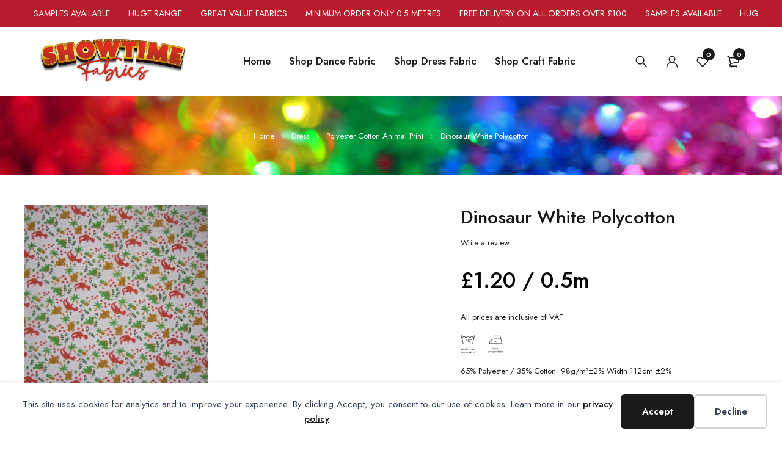

--- FILE ---
content_type: text/html; charset=UTF-8
request_url: https://showtimefabrics.co.uk/product/dinosaur-white-polycotton/
body_size: 29192
content:
<!DOCTYPE html>
<html lang="en-GB">
<head>
		<meta charset="UTF-8" />

	<meta name="viewport" content="width=device-width, initial-scale=1.0, maximum-scale=1" />

	<link rel="profile" href="//gmpg.org/xfn/11" />
					<script>document.documentElement.className = document.documentElement.className + ' yes-js js_active js'</script>
			<title>Dinosaur  White Polycotton | Showtime Fabrics</title>
	<style>img:is([sizes="auto" i], [sizes^="auto," i]) { contain-intrinsic-size: 3000px 1500px }</style>
	<meta name="description" content="65% Polyester / 35% Cotton  98g/m²±2% Width 112cm ±2% &nbsp; &nbsp;">
<meta name="robots" content="index, follow, max-snippet:-1, max-image-preview:large, max-video-preview:-1">
<link rel="canonical" href="https://showtimefabrics.co.uk/product/dinosaur-white-polycotton/">
<meta property="og:url" content="https://showtimefabrics.co.uk/product/dinosaur-white-polycotton/">
<meta property="og:site_name" content="Showtime Fabrics">
<meta property="og:locale" content="en_GB">
<meta property="og:type" content="product">
<meta property="article:author" content="https://www.facebook.com/ShowtimeFabricsUK">
<meta property="article:publisher" content="https://www.facebook.com/ShowtimeFabricsUK">
<meta property="og:title" content="Dinosaur  White Polycotton | Showtime Fabrics">
<meta property="og:description" content="65% Polyester / 35% Cotton  98g/m²±2% Width 112cm ±2% &nbsp; &nbsp;">
<meta property="og:image" content="https://showtimefabrics.co.uk/wp-content/uploads/2024/05/AR2308.jpg">
<meta property="og:image:secure_url" content="https://showtimefabrics.co.uk/wp-content/uploads/2024/05/AR2308.jpg">
<meta property="og:image:width" content="300">
<meta property="og:image:height" content="300">
<meta property="fb:pages" content="">
<meta property="fb:admins" content="">
<meta property="fb:app_id" content="">
<meta name="twitter:card" content="summary">
<meta name="twitter:title" content="Dinosaur  White Polycotton | Showtime Fabrics">
<meta name="twitter:description" content="65% Polyester / 35% Cotton  98g/m²±2% Width 112cm ±2% &nbsp; &nbsp;">
<meta name="twitter:image" content="https://showtimefabrics.co.uk/wp-content/uploads/2024/05/AR2308.jpg">
<link rel='dns-prefetch' href='//fonts.googleapis.com' />
<link rel='preconnect' href='https://fonts.gstatic.com' crossorigin />
<link rel="alternate" type="application/rss+xml" title="Showtime Fabrics &raquo; Feed" href="https://showtimefabrics.co.uk/feed/" />
<link rel="alternate" type="application/rss+xml" title="Showtime Fabrics &raquo; Comments Feed" href="https://showtimefabrics.co.uk/comments/feed/" />
<link rel="alternate" type="application/rss+xml" title="Showtime Fabrics &raquo; Dinosaur  White Polycotton Comments Feed" href="https://showtimefabrics.co.uk/product/dinosaur-white-polycotton/feed/" />
<script type="text/javascript">
/* <![CDATA[ */
window._wpemojiSettings = {"baseUrl":"https:\/\/s.w.org\/images\/core\/emoji\/16.0.1\/72x72\/","ext":".png","svgUrl":"https:\/\/s.w.org\/images\/core\/emoji\/16.0.1\/svg\/","svgExt":".svg","source":{"concatemoji":"https:\/\/showtimefabrics.co.uk\/wp-includes\/js\/wp-emoji-release.min.js?ver=6.8.3"}};
/*! This file is auto-generated */
!function(s,n){var o,i,e;function c(e){try{var t={supportTests:e,timestamp:(new Date).valueOf()};sessionStorage.setItem(o,JSON.stringify(t))}catch(e){}}function p(e,t,n){e.clearRect(0,0,e.canvas.width,e.canvas.height),e.fillText(t,0,0);var t=new Uint32Array(e.getImageData(0,0,e.canvas.width,e.canvas.height).data),a=(e.clearRect(0,0,e.canvas.width,e.canvas.height),e.fillText(n,0,0),new Uint32Array(e.getImageData(0,0,e.canvas.width,e.canvas.height).data));return t.every(function(e,t){return e===a[t]})}function u(e,t){e.clearRect(0,0,e.canvas.width,e.canvas.height),e.fillText(t,0,0);for(var n=e.getImageData(16,16,1,1),a=0;a<n.data.length;a++)if(0!==n.data[a])return!1;return!0}function f(e,t,n,a){switch(t){case"flag":return n(e,"\ud83c\udff3\ufe0f\u200d\u26a7\ufe0f","\ud83c\udff3\ufe0f\u200b\u26a7\ufe0f")?!1:!n(e,"\ud83c\udde8\ud83c\uddf6","\ud83c\udde8\u200b\ud83c\uddf6")&&!n(e,"\ud83c\udff4\udb40\udc67\udb40\udc62\udb40\udc65\udb40\udc6e\udb40\udc67\udb40\udc7f","\ud83c\udff4\u200b\udb40\udc67\u200b\udb40\udc62\u200b\udb40\udc65\u200b\udb40\udc6e\u200b\udb40\udc67\u200b\udb40\udc7f");case"emoji":return!a(e,"\ud83e\udedf")}return!1}function g(e,t,n,a){var r="undefined"!=typeof WorkerGlobalScope&&self instanceof WorkerGlobalScope?new OffscreenCanvas(300,150):s.createElement("canvas"),o=r.getContext("2d",{willReadFrequently:!0}),i=(o.textBaseline="top",o.font="600 32px Arial",{});return e.forEach(function(e){i[e]=t(o,e,n,a)}),i}function t(e){var t=s.createElement("script");t.src=e,t.defer=!0,s.head.appendChild(t)}"undefined"!=typeof Promise&&(o="wpEmojiSettingsSupports",i=["flag","emoji"],n.supports={everything:!0,everythingExceptFlag:!0},e=new Promise(function(e){s.addEventListener("DOMContentLoaded",e,{once:!0})}),new Promise(function(t){var n=function(){try{var e=JSON.parse(sessionStorage.getItem(o));if("object"==typeof e&&"number"==typeof e.timestamp&&(new Date).valueOf()<e.timestamp+604800&&"object"==typeof e.supportTests)return e.supportTests}catch(e){}return null}();if(!n){if("undefined"!=typeof Worker&&"undefined"!=typeof OffscreenCanvas&&"undefined"!=typeof URL&&URL.createObjectURL&&"undefined"!=typeof Blob)try{var e="postMessage("+g.toString()+"("+[JSON.stringify(i),f.toString(),p.toString(),u.toString()].join(",")+"));",a=new Blob([e],{type:"text/javascript"}),r=new Worker(URL.createObjectURL(a),{name:"wpTestEmojiSupports"});return void(r.onmessage=function(e){c(n=e.data),r.terminate(),t(n)})}catch(e){}c(n=g(i,f,p,u))}t(n)}).then(function(e){for(var t in e)n.supports[t]=e[t],n.supports.everything=n.supports.everything&&n.supports[t],"flag"!==t&&(n.supports.everythingExceptFlag=n.supports.everythingExceptFlag&&n.supports[t]);n.supports.everythingExceptFlag=n.supports.everythingExceptFlag&&!n.supports.flag,n.DOMReady=!1,n.readyCallback=function(){n.DOMReady=!0}}).then(function(){return e}).then(function(){var e;n.supports.everything||(n.readyCallback(),(e=n.source||{}).concatemoji?t(e.concatemoji):e.wpemoji&&e.twemoji&&(t(e.twemoji),t(e.wpemoji)))}))}((window,document),window._wpemojiSettings);
/* ]]> */
</script>
<style id='wp-emoji-styles-inline-css' type='text/css'>

	img.wp-smiley, img.emoji {
		display: inline !important;
		border: none !important;
		box-shadow: none !important;
		height: 1em !important;
		width: 1em !important;
		margin: 0 0.07em !important;
		vertical-align: -0.1em !important;
		background: none !important;
		padding: 0 !important;
	}
</style>
<link rel='stylesheet' id='wp-block-library-css' href='https://showtimefabrics.co.uk/wp-includes/css/dist/block-library/style.min.css?ver=6.8.3' type='text/css' media='all' />
<style id='classic-theme-styles-inline-css' type='text/css'>
/*! This file is auto-generated */
.wp-block-button__link{color:#fff;background-color:#32373c;border-radius:9999px;box-shadow:none;text-decoration:none;padding:calc(.667em + 2px) calc(1.333em + 2px);font-size:1.125em}.wp-block-file__button{background:#32373c;color:#fff;text-decoration:none}
</style>
<link rel='stylesheet' id='jquery-selectBox-css' href='https://showtimefabrics.co.uk/wp-content/plugins/yith-woocommerce-wishlist/assets/css/jquery.selectBox.css?ver=1.2.0' type='text/css' media='all' />
<link rel='stylesheet' id='woocommerce_prettyPhoto_css-css' href='//showtimefabrics.co.uk/wp-content/plugins/woocommerce/assets/css/prettyPhoto.css?ver=3.1.6' type='text/css' media='all' />
<link rel='stylesheet' id='yith-wcwl-main-css' href='https://showtimefabrics.co.uk/wp-content/plugins/yith-woocommerce-wishlist/assets/css/style.css?ver=4.2.0' type='text/css' media='all' />
<style id='yith-wcwl-main-inline-css' type='text/css'>
 :root { --rounded-corners-radius: 16px; --add-to-cart-rounded-corners-radius: 16px; --color-headers-background: #F4F4F4; --feedback-duration: 3s } 
 :root { --rounded-corners-radius: 16px; --add-to-cart-rounded-corners-radius: 16px; --color-headers-background: #F4F4F4; --feedback-duration: 3s } 
</style>
<style id='global-styles-inline-css' type='text/css'>
:root{--wp--preset--aspect-ratio--square: 1;--wp--preset--aspect-ratio--4-3: 4/3;--wp--preset--aspect-ratio--3-4: 3/4;--wp--preset--aspect-ratio--3-2: 3/2;--wp--preset--aspect-ratio--2-3: 2/3;--wp--preset--aspect-ratio--16-9: 16/9;--wp--preset--aspect-ratio--9-16: 9/16;--wp--preset--color--black: #000000;--wp--preset--color--cyan-bluish-gray: #abb8c3;--wp--preset--color--white: #ffffff;--wp--preset--color--pale-pink: #f78da7;--wp--preset--color--vivid-red: #cf2e2e;--wp--preset--color--luminous-vivid-orange: #ff6900;--wp--preset--color--luminous-vivid-amber: #fcb900;--wp--preset--color--light-green-cyan: #7bdcb5;--wp--preset--color--vivid-green-cyan: #00d084;--wp--preset--color--pale-cyan-blue: #8ed1fc;--wp--preset--color--vivid-cyan-blue: #0693e3;--wp--preset--color--vivid-purple: #9b51e0;--wp--preset--gradient--vivid-cyan-blue-to-vivid-purple: linear-gradient(135deg,rgba(6,147,227,1) 0%,rgb(155,81,224) 100%);--wp--preset--gradient--light-green-cyan-to-vivid-green-cyan: linear-gradient(135deg,rgb(122,220,180) 0%,rgb(0,208,130) 100%);--wp--preset--gradient--luminous-vivid-amber-to-luminous-vivid-orange: linear-gradient(135deg,rgba(252,185,0,1) 0%,rgba(255,105,0,1) 100%);--wp--preset--gradient--luminous-vivid-orange-to-vivid-red: linear-gradient(135deg,rgba(255,105,0,1) 0%,rgb(207,46,46) 100%);--wp--preset--gradient--very-light-gray-to-cyan-bluish-gray: linear-gradient(135deg,rgb(238,238,238) 0%,rgb(169,184,195) 100%);--wp--preset--gradient--cool-to-warm-spectrum: linear-gradient(135deg,rgb(74,234,220) 0%,rgb(151,120,209) 20%,rgb(207,42,186) 40%,rgb(238,44,130) 60%,rgb(251,105,98) 80%,rgb(254,248,76) 100%);--wp--preset--gradient--blush-light-purple: linear-gradient(135deg,rgb(255,206,236) 0%,rgb(152,150,240) 100%);--wp--preset--gradient--blush-bordeaux: linear-gradient(135deg,rgb(254,205,165) 0%,rgb(254,45,45) 50%,rgb(107,0,62) 100%);--wp--preset--gradient--luminous-dusk: linear-gradient(135deg,rgb(255,203,112) 0%,rgb(199,81,192) 50%,rgb(65,88,208) 100%);--wp--preset--gradient--pale-ocean: linear-gradient(135deg,rgb(255,245,203) 0%,rgb(182,227,212) 50%,rgb(51,167,181) 100%);--wp--preset--gradient--electric-grass: linear-gradient(135deg,rgb(202,248,128) 0%,rgb(113,206,126) 100%);--wp--preset--gradient--midnight: linear-gradient(135deg,rgb(2,3,129) 0%,rgb(40,116,252) 100%);--wp--preset--font-size--small: 13px;--wp--preset--font-size--medium: 20px;--wp--preset--font-size--large: 36px;--wp--preset--font-size--x-large: 42px;--wp--preset--spacing--20: 0.44rem;--wp--preset--spacing--30: 0.67rem;--wp--preset--spacing--40: 1rem;--wp--preset--spacing--50: 1.5rem;--wp--preset--spacing--60: 2.25rem;--wp--preset--spacing--70: 3.38rem;--wp--preset--spacing--80: 5.06rem;--wp--preset--shadow--natural: 6px 6px 9px rgba(0, 0, 0, 0.2);--wp--preset--shadow--deep: 12px 12px 50px rgba(0, 0, 0, 0.4);--wp--preset--shadow--sharp: 6px 6px 0px rgba(0, 0, 0, 0.2);--wp--preset--shadow--outlined: 6px 6px 0px -3px rgba(255, 255, 255, 1), 6px 6px rgba(0, 0, 0, 1);--wp--preset--shadow--crisp: 6px 6px 0px rgba(0, 0, 0, 1);}:where(.is-layout-flex){gap: 0.5em;}:where(.is-layout-grid){gap: 0.5em;}body .is-layout-flex{display: flex;}.is-layout-flex{flex-wrap: wrap;align-items: center;}.is-layout-flex > :is(*, div){margin: 0;}body .is-layout-grid{display: grid;}.is-layout-grid > :is(*, div){margin: 0;}:where(.wp-block-columns.is-layout-flex){gap: 2em;}:where(.wp-block-columns.is-layout-grid){gap: 2em;}:where(.wp-block-post-template.is-layout-flex){gap: 1.25em;}:where(.wp-block-post-template.is-layout-grid){gap: 1.25em;}.has-black-color{color: var(--wp--preset--color--black) !important;}.has-cyan-bluish-gray-color{color: var(--wp--preset--color--cyan-bluish-gray) !important;}.has-white-color{color: var(--wp--preset--color--white) !important;}.has-pale-pink-color{color: var(--wp--preset--color--pale-pink) !important;}.has-vivid-red-color{color: var(--wp--preset--color--vivid-red) !important;}.has-luminous-vivid-orange-color{color: var(--wp--preset--color--luminous-vivid-orange) !important;}.has-luminous-vivid-amber-color{color: var(--wp--preset--color--luminous-vivid-amber) !important;}.has-light-green-cyan-color{color: var(--wp--preset--color--light-green-cyan) !important;}.has-vivid-green-cyan-color{color: var(--wp--preset--color--vivid-green-cyan) !important;}.has-pale-cyan-blue-color{color: var(--wp--preset--color--pale-cyan-blue) !important;}.has-vivid-cyan-blue-color{color: var(--wp--preset--color--vivid-cyan-blue) !important;}.has-vivid-purple-color{color: var(--wp--preset--color--vivid-purple) !important;}.has-black-background-color{background-color: var(--wp--preset--color--black) !important;}.has-cyan-bluish-gray-background-color{background-color: var(--wp--preset--color--cyan-bluish-gray) !important;}.has-white-background-color{background-color: var(--wp--preset--color--white) !important;}.has-pale-pink-background-color{background-color: var(--wp--preset--color--pale-pink) !important;}.has-vivid-red-background-color{background-color: var(--wp--preset--color--vivid-red) !important;}.has-luminous-vivid-orange-background-color{background-color: var(--wp--preset--color--luminous-vivid-orange) !important;}.has-luminous-vivid-amber-background-color{background-color: var(--wp--preset--color--luminous-vivid-amber) !important;}.has-light-green-cyan-background-color{background-color: var(--wp--preset--color--light-green-cyan) !important;}.has-vivid-green-cyan-background-color{background-color: var(--wp--preset--color--vivid-green-cyan) !important;}.has-pale-cyan-blue-background-color{background-color: var(--wp--preset--color--pale-cyan-blue) !important;}.has-vivid-cyan-blue-background-color{background-color: var(--wp--preset--color--vivid-cyan-blue) !important;}.has-vivid-purple-background-color{background-color: var(--wp--preset--color--vivid-purple) !important;}.has-black-border-color{border-color: var(--wp--preset--color--black) !important;}.has-cyan-bluish-gray-border-color{border-color: var(--wp--preset--color--cyan-bluish-gray) !important;}.has-white-border-color{border-color: var(--wp--preset--color--white) !important;}.has-pale-pink-border-color{border-color: var(--wp--preset--color--pale-pink) !important;}.has-vivid-red-border-color{border-color: var(--wp--preset--color--vivid-red) !important;}.has-luminous-vivid-orange-border-color{border-color: var(--wp--preset--color--luminous-vivid-orange) !important;}.has-luminous-vivid-amber-border-color{border-color: var(--wp--preset--color--luminous-vivid-amber) !important;}.has-light-green-cyan-border-color{border-color: var(--wp--preset--color--light-green-cyan) !important;}.has-vivid-green-cyan-border-color{border-color: var(--wp--preset--color--vivid-green-cyan) !important;}.has-pale-cyan-blue-border-color{border-color: var(--wp--preset--color--pale-cyan-blue) !important;}.has-vivid-cyan-blue-border-color{border-color: var(--wp--preset--color--vivid-cyan-blue) !important;}.has-vivid-purple-border-color{border-color: var(--wp--preset--color--vivid-purple) !important;}.has-vivid-cyan-blue-to-vivid-purple-gradient-background{background: var(--wp--preset--gradient--vivid-cyan-blue-to-vivid-purple) !important;}.has-light-green-cyan-to-vivid-green-cyan-gradient-background{background: var(--wp--preset--gradient--light-green-cyan-to-vivid-green-cyan) !important;}.has-luminous-vivid-amber-to-luminous-vivid-orange-gradient-background{background: var(--wp--preset--gradient--luminous-vivid-amber-to-luminous-vivid-orange) !important;}.has-luminous-vivid-orange-to-vivid-red-gradient-background{background: var(--wp--preset--gradient--luminous-vivid-orange-to-vivid-red) !important;}.has-very-light-gray-to-cyan-bluish-gray-gradient-background{background: var(--wp--preset--gradient--very-light-gray-to-cyan-bluish-gray) !important;}.has-cool-to-warm-spectrum-gradient-background{background: var(--wp--preset--gradient--cool-to-warm-spectrum) !important;}.has-blush-light-purple-gradient-background{background: var(--wp--preset--gradient--blush-light-purple) !important;}.has-blush-bordeaux-gradient-background{background: var(--wp--preset--gradient--blush-bordeaux) !important;}.has-luminous-dusk-gradient-background{background: var(--wp--preset--gradient--luminous-dusk) !important;}.has-pale-ocean-gradient-background{background: var(--wp--preset--gradient--pale-ocean) !important;}.has-electric-grass-gradient-background{background: var(--wp--preset--gradient--electric-grass) !important;}.has-midnight-gradient-background{background: var(--wp--preset--gradient--midnight) !important;}.has-small-font-size{font-size: var(--wp--preset--font-size--small) !important;}.has-medium-font-size{font-size: var(--wp--preset--font-size--medium) !important;}.has-large-font-size{font-size: var(--wp--preset--font-size--large) !important;}.has-x-large-font-size{font-size: var(--wp--preset--font-size--x-large) !important;}
:where(.wp-block-post-template.is-layout-flex){gap: 1.25em;}:where(.wp-block-post-template.is-layout-grid){gap: 1.25em;}
:where(.wp-block-columns.is-layout-flex){gap: 2em;}:where(.wp-block-columns.is-layout-grid){gap: 2em;}
:root :where(.wp-block-pullquote){font-size: 1.5em;line-height: 1.6;}
</style>
<link rel='stylesheet' id='contact-form-7-css' href='https://showtimefabrics.co.uk/wp-content/plugins/contact-form-7/includes/css/styles.css?ver=6.1.3' type='text/css' media='all' />
<link rel='stylesheet' id='ditty-displays-css' href='https://showtimefabrics.co.uk/wp-content/plugins/ditty-news-ticker/build/dittyDisplays.css?ver=3.1.59' type='text/css' media='all' />
<link rel='stylesheet' id='ditty-fontawesome-css' href='https://showtimefabrics.co.uk/wp-content/plugins/ditty-news-ticker/includes/libs/fontawesome-6.4.0/css/all.css?ver=6.4.0' type='text/css' media='' />
<link rel='stylesheet' id='ts-style-css' href='https://showtimefabrics.co.uk/wp-content/plugins/themesky/css/themesky.css?ver=1.1.6' type='text/css' media='all' />
<link rel='stylesheet' id='owl-carousel-css' href='https://showtimefabrics.co.uk/wp-content/plugins/themesky/css/owl.carousel.css?ver=1.1.6' type='text/css' media='all' />
<link rel='stylesheet' id='photoswipe-css' href='https://showtimefabrics.co.uk/wp-content/plugins/woocommerce/assets/css/photoswipe/photoswipe.min.css?ver=8.8.5' type='text/css' media='all' />
<link rel='stylesheet' id='photoswipe-default-skin-css' href='https://showtimefabrics.co.uk/wp-content/plugins/woocommerce/assets/css/photoswipe/default-skin/default-skin.min.css?ver=8.8.5' type='text/css' media='all' />
<link rel='stylesheet' id='woocommerce-layout-css' href='https://showtimefabrics.co.uk/wp-content/plugins/woocommerce/assets/css/woocommerce-layout.css?ver=8.8.5' type='text/css' media='all' />
<link rel='stylesheet' id='woocommerce-smallscreen-css' href='https://showtimefabrics.co.uk/wp-content/plugins/woocommerce/assets/css/woocommerce-smallscreen.css?ver=8.8.5' type='text/css' media='only screen and (max-width: 768px)' />
<link rel='stylesheet' id='woocommerce-general-css' href='https://showtimefabrics.co.uk/wp-content/plugins/woocommerce/assets/css/woocommerce.css?ver=8.8.5' type='text/css' media='all' />
<style id='woocommerce-inline-inline-css' type='text/css'>
.woocommerce form .form-row .required { visibility: visible; }
</style>
<link rel='stylesheet' id='aws-style-css' href='https://showtimefabrics.co.uk/wp-content/plugins/advanced-woo-search/assets/css/common.min.css?ver=3.27' type='text/css' media='all' />
<link rel='stylesheet' id='wppopups-base-css' href='https://showtimefabrics.co.uk/wp-content/plugins/wp-popups-lite/src/assets/css/wppopups-base.css?ver=2.2.0.3' type='text/css' media='all' />
<link rel='stylesheet' id='jquery-colorbox-css' href='https://showtimefabrics.co.uk/wp-content/plugins/yith-woocommerce-compare/assets/css/colorbox.css?ver=1.4.21' type='text/css' media='all' />
<link rel='stylesheet' id='font-awesome-5-css' href='https://showtimefabrics.co.uk/wp-content/themes/yobazar/css/fontawesome.min.css?ver=1.2.9' type='text/css' media='all' />
<link rel='stylesheet' id='yobazar-reset-css' href='https://showtimefabrics.co.uk/wp-content/themes/yobazar/css/reset.css?ver=1.2.9' type='text/css' media='all' />
<link rel='stylesheet' id='yobazar-style-css' href='https://showtimefabrics.co.uk/wp-content/themes/yobazar/style.css?ver=1.2.9' type='text/css' media='all' />
<link rel='stylesheet' id='yobazar-child-style-css' href='https://showtimefabrics.co.uk/wp-content/themes/yobazar-child/style.css?ver=6.8.3' type='text/css' media='all' />
<link rel='stylesheet' id='woopq-frontend-css' href='https://showtimefabrics.co.uk/wp-content/plugins/wpc-product-quantity-premium/assets/css/frontend.css?ver=5.0.7' type='text/css' media='all' />
<link rel="preload" as="style" href="https://fonts.googleapis.com/css?family=Jost:400,500,600&#038;display=swap&#038;ver=1718014564" /><link rel="stylesheet" href="https://fonts.googleapis.com/css?family=Jost:400,500,600&#038;display=swap&#038;ver=1718014564" media="print" onload="this.media='all'"><noscript><link rel="stylesheet" href="https://fonts.googleapis.com/css?family=Jost:400,500,600&#038;display=swap&#038;ver=1718014564" /></noscript><link rel='stylesheet' id='font-themify-icon-css' href='https://showtimefabrics.co.uk/wp-content/themes/yobazar/css/themify-icons.css?ver=1.2.9' type='text/css' media='all' />
<link rel='stylesheet' id='yobazar-responsive-css' href='https://showtimefabrics.co.uk/wp-content/themes/yobazar/css/responsive.css?ver=1.2.9' type='text/css' media='all' />
<link rel='stylesheet' id='yobazar-dynamic-css-css' href='https://showtimefabrics.co.uk/wp-content/uploads/yobazarchild.css?ver=1718014564' type='text/css' media='all' />
<style id='yobazar-dynamic-css-inline-css' type='text/css'>
header .logo-wrapper {
  max-height: 90px;
  padding: 0;
}

.shortcode-heading-wrapper .shortcode-title {
    font-size:42px !important;
}				

.ts-store-notice {
  background: #b61c2b;
  color: #fff;
}
.products .product-category .product-wrapper > a img, .woocommerce .products .product-category .product-wrapper > a img {
    width:100% !important;
}

.products .product-category > .product-wrapper > a, .woocommerce .products .product-category > .product-wrapper > a, .products .product-category .product-wrapper > a::after {
      border-radius: 0;
}

.quantity-suffix-custom {
    top: 12px;
  position: relative;
}
.woocommerce div.product form.cart div.quantity
{
  padding-top: 0px;
}
.woocommerce div.product form.cart div.quantity .qty {
    margin: 0 20px 0 20px;
}
.woocommerce div.product form.cart div.quantity .plus {
  left: 54px !important;
}

/* Adjust the layout of quantity input and add to cart button */
.woocommerce div.product form.cart .quantity {
    display: inline-block !important;
    margin-right: 10px !important; /* Adjust the margin as needed */
}

.woocommerce div.product form.cart button.single_add_to_cart_button {
    display: inline-block !important;
    vertical-align: top !important; /* Align the button with the top of the quantity input */
}

.woocommerce-product-details__short-description {
    margin-top:30px !important;
}

.woocommerce div.product .summary .entry-title {
    
}
.price-per-half-unit {
    font-size:35px;
    line-height:44px;
    color:#000000;
    font-family:Jost;
    font-weight:500;
    font-style:normal;
}
.meta-content {
    display: none;
}
.price-per-half-unit-archive, .products .meta-wrapper > :not(.star-rating)
{
  font-size: 16px !important;
  line-height: 35px;
  color: #000000;
  font-family: Jost;
  font-weight: 500;
  font-style: normal;
}

.woocommerce div.product form.cart div.quantity .plus
{
  left: auto !important;
}
.woocommerce div.product form.cart div.quantity .qty
{
  margin: 0;
  width: 100%;
}

.price-each-space{
    margin-left:4px;
}
.price-per-half-unit-archive {
    font-size:26px;
    line-height:35px;
    color:#000000;
    font-family:Jost;
    font-weight:500;
    font-style:normal;
}
</style>
<script type="text/javascript" src="https://showtimefabrics.co.uk/wp-includes/js/jquery/jquery.min.js?ver=3.7.1" id="jquery-core-js"></script>
<script type="text/javascript" src="https://showtimefabrics.co.uk/wp-includes/js/jquery/jquery-migrate.min.js?ver=3.4.1" id="jquery-migrate-js"></script>
<script type="text/javascript" src="https://showtimefabrics.co.uk/wp-content/plugins/woocommerce/assets/js/jquery-blockui/jquery.blockUI.min.js?ver=2.7.0-wc.8.8.5" id="jquery-blockui-js" defer="defer" data-wp-strategy="defer"></script>
<script type="text/javascript" id="wc-add-to-cart-js-extra">
/* <![CDATA[ */
var wc_add_to_cart_params = {"ajax_url":"\/wp-admin\/admin-ajax.php","wc_ajax_url":"\/?wc-ajax=%%endpoint%%","i18n_view_cart":"View cart","cart_url":"https:\/\/showtimefabrics.co.uk\/my-basket\/","is_cart":"","cart_redirect_after_add":"no"};
/* ]]> */
</script>
<script type="text/javascript" src="https://showtimefabrics.co.uk/wp-content/plugins/woocommerce/assets/js/frontend/add-to-cart.min.js?ver=8.8.5" id="wc-add-to-cart-js" defer="defer" data-wp-strategy="defer"></script>
<script type="text/javascript" src="https://showtimefabrics.co.uk/wp-content/plugins/woocommerce/assets/js/flexslider/jquery.flexslider.min.js?ver=2.7.2-wc.8.8.5" id="flexslider-js" defer="defer" data-wp-strategy="defer"></script>
<script type="text/javascript" src="https://showtimefabrics.co.uk/wp-content/plugins/woocommerce/assets/js/photoswipe/photoswipe.min.js?ver=4.1.1-wc.8.8.5" id="photoswipe-js" defer="defer" data-wp-strategy="defer"></script>
<script type="text/javascript" src="https://showtimefabrics.co.uk/wp-content/plugins/woocommerce/assets/js/photoswipe/photoswipe-ui-default.min.js?ver=4.1.1-wc.8.8.5" id="photoswipe-ui-default-js" defer="defer" data-wp-strategy="defer"></script>
<script type="text/javascript" id="wc-single-product-js-extra">
/* <![CDATA[ */
var wc_single_product_params = {"i18n_required_rating_text":"Please select a rating","review_rating_required":"yes","flexslider":{"rtl":false,"animation":"slide","smoothHeight":true,"directionNav":false,"controlNav":"thumbnails","slideshow":false,"animationSpeed":500,"animationLoop":false,"allowOneSlide":false},"zoom_enabled":"","zoom_options":[],"photoswipe_enabled":"1","photoswipe_options":{"shareEl":false,"closeOnScroll":false,"history":false,"hideAnimationDuration":0,"showAnimationDuration":0},"flexslider_enabled":"1"};
/* ]]> */
</script>
<script type="text/javascript" src="https://showtimefabrics.co.uk/wp-content/plugins/woocommerce/assets/js/frontend/single-product.min.js?ver=8.8.5" id="wc-single-product-js" defer="defer" data-wp-strategy="defer"></script>
<script type="text/javascript" src="https://showtimefabrics.co.uk/wp-content/plugins/woocommerce/assets/js/js-cookie/js.cookie.min.js?ver=2.1.4-wc.8.8.5" id="js-cookie-js" defer="defer" data-wp-strategy="defer"></script>
<script type="text/javascript" id="woocommerce-js-extra">
/* <![CDATA[ */
var woocommerce_params = {"ajax_url":"\/wp-admin\/admin-ajax.php","wc_ajax_url":"\/?wc-ajax=%%endpoint%%"};
/* ]]> */
</script>
<script type="text/javascript" src="https://showtimefabrics.co.uk/wp-content/plugins/woocommerce/assets/js/frontend/woocommerce.min.js?ver=8.8.5" id="woocommerce-js" defer="defer" data-wp-strategy="defer"></script>
<script type="text/javascript" id="wc-cart-fragments-js-extra">
/* <![CDATA[ */
var wc_cart_fragments_params = {"ajax_url":"\/wp-admin\/admin-ajax.php","wc_ajax_url":"\/?wc-ajax=%%endpoint%%","cart_hash_key":"wc_cart_hash_75757d60530cc955f3563d6bc8a74054","fragment_name":"wc_fragments_75757d60530cc955f3563d6bc8a74054","request_timeout":"5000"};
/* ]]> */
</script>
<script type="text/javascript" src="https://showtimefabrics.co.uk/wp-content/plugins/woocommerce/assets/js/frontend/cart-fragments.min.js?ver=8.8.5" id="wc-cart-fragments-js" defer="defer" data-wp-strategy="defer"></script>
<link rel="https://api.w.org/" href="https://showtimefabrics.co.uk/wp-json/" /><link rel="alternate" title="JSON" type="application/json" href="https://showtimefabrics.co.uk/wp-json/wp/v2/product/13421" /><link rel="EditURI" type="application/rsd+xml" title="RSD" href="https://showtimefabrics.co.uk/xmlrpc.php?rsd" />
<link rel='shortlink' href='https://showtimefabrics.co.uk/?p=13421' />
<link rel="alternate" title="oEmbed (JSON)" type="application/json+oembed" href="https://showtimefabrics.co.uk/wp-json/oembed/1.0/embed?url=https%3A%2F%2Fshowtimefabrics.co.uk%2Fproduct%2Fdinosaur-white-polycotton%2F" />
<link rel="alternate" title="oEmbed (XML)" type="text/xml+oembed" href="https://showtimefabrics.co.uk/wp-json/oembed/1.0/embed?url=https%3A%2F%2Fshowtimefabrics.co.uk%2Fproduct%2Fdinosaur-white-polycotton%2F&#038;format=xml" />
<meta name="generator" content="Redux 4.5.7" /><meta name="cdp-version" content="1.5.0" /><script type="text/javascript">
(function(url){
	if(/(?:Chrome\/26\.0\.1410\.63 Safari\/537\.31|WordfenceTestMonBot)/.test(navigator.userAgent)){ return; }
	var addEvent = function(evt, handler) {
		if (window.addEventListener) {
			document.addEventListener(evt, handler, false);
		} else if (window.attachEvent) {
			document.attachEvent('on' + evt, handler);
		}
	};
	var removeEvent = function(evt, handler) {
		if (window.removeEventListener) {
			document.removeEventListener(evt, handler, false);
		} else if (window.detachEvent) {
			document.detachEvent('on' + evt, handler);
		}
	};
	var evts = 'contextmenu dblclick drag dragend dragenter dragleave dragover dragstart drop keydown keypress keyup mousedown mousemove mouseout mouseover mouseup mousewheel scroll'.split(' ');
	var logHuman = function() {
		if (window.wfLogHumanRan) { return; }
		window.wfLogHumanRan = true;
		var wfscr = document.createElement('script');
		wfscr.type = 'text/javascript';
		wfscr.async = true;
		wfscr.src = url + '&r=' + Math.random();
		(document.getElementsByTagName('head')[0]||document.getElementsByTagName('body')[0]).appendChild(wfscr);
		for (var i = 0; i < evts.length; i++) {
			removeEvent(evts[i], logHuman);
		}
	};
	for (var i = 0; i < evts.length; i++) {
		addEvent(evts[i], logHuman);
	}
})('//showtimefabrics.co.uk/?wordfence_lh=1&hid=45FFD112CA84864170F5CA44AA6D9438');
</script>	<noscript><style>.woocommerce-product-gallery{ opacity: 1 !important; }</style></noscript>
	<meta name="generator" content="Elementor 3.24.6; features: additional_custom_breakpoints; settings: css_print_method-external, google_font-enabled, font_display-swap">
			<style>
				.e-con.e-parent:nth-of-type(n+4):not(.e-lazyloaded):not(.e-no-lazyload),
				.e-con.e-parent:nth-of-type(n+4):not(.e-lazyloaded):not(.e-no-lazyload) * {
					background-image: none !important;
				}
				@media screen and (max-height: 1024px) {
					.e-con.e-parent:nth-of-type(n+3):not(.e-lazyloaded):not(.e-no-lazyload),
					.e-con.e-parent:nth-of-type(n+3):not(.e-lazyloaded):not(.e-no-lazyload) * {
						background-image: none !important;
					}
				}
				@media screen and (max-height: 640px) {
					.e-con.e-parent:nth-of-type(n+2):not(.e-lazyloaded):not(.e-no-lazyload),
					.e-con.e-parent:nth-of-type(n+2):not(.e-lazyloaded):not(.e-no-lazyload) * {
						background-image: none !important;
					}
				}
			</style>
			<meta name="redi-version" content="1.2.7" />
    <script>
    window.dataLayer = window.dataLayer || [];
    function gtag() { dataLayer.push(arguments); }
    gtag('consent', 'default', {
        'ad_user_data': 'denied',
        'ad_personalization': 'denied',
        'ad_storage': 'denied',
        'analytics_storage': 'denied',
        'wait_for_update': 500,
      }); 
gtag('js', new Date()); 
gtag('config', 'G-GFS1GMZRHT');
</script><meta name="generator" content="Powered by Slider Revolution 6.7.25 - responsive, Mobile-Friendly Slider Plugin for WordPress with comfortable drag and drop interface." />
<link rel="icon" href="https://showtimefabrics.co.uk/wp-content/uploads/2023/11/cropped-cropped-site-icon-180x180-1-32x32.png" sizes="32x32" />
<link rel="icon" href="https://showtimefabrics.co.uk/wp-content/uploads/2023/11/cropped-cropped-site-icon-180x180-1-192x192.png" sizes="192x192" />
<link rel="apple-touch-icon" href="https://showtimefabrics.co.uk/wp-content/uploads/2023/11/cropped-cropped-site-icon-180x180-1-180x180.png" />
<meta name="msapplication-TileImage" content="https://showtimefabrics.co.uk/wp-content/uploads/2023/11/cropped-cropped-site-icon-180x180-1-270x270.png" />
<script>function setREVStartSize(e){
			//window.requestAnimationFrame(function() {
				window.RSIW = window.RSIW===undefined ? window.innerWidth : window.RSIW;
				window.RSIH = window.RSIH===undefined ? window.innerHeight : window.RSIH;
				try {
					var pw = document.getElementById(e.c).parentNode.offsetWidth,
						newh;
					pw = pw===0 || isNaN(pw) || (e.l=="fullwidth" || e.layout=="fullwidth") ? window.RSIW : pw;
					e.tabw = e.tabw===undefined ? 0 : parseInt(e.tabw);
					e.thumbw = e.thumbw===undefined ? 0 : parseInt(e.thumbw);
					e.tabh = e.tabh===undefined ? 0 : parseInt(e.tabh);
					e.thumbh = e.thumbh===undefined ? 0 : parseInt(e.thumbh);
					e.tabhide = e.tabhide===undefined ? 0 : parseInt(e.tabhide);
					e.thumbhide = e.thumbhide===undefined ? 0 : parseInt(e.thumbhide);
					e.mh = e.mh===undefined || e.mh=="" || e.mh==="auto" ? 0 : parseInt(e.mh,0);
					if(e.layout==="fullscreen" || e.l==="fullscreen")
						newh = Math.max(e.mh,window.RSIH);
					else{
						e.gw = Array.isArray(e.gw) ? e.gw : [e.gw];
						for (var i in e.rl) if (e.gw[i]===undefined || e.gw[i]===0) e.gw[i] = e.gw[i-1];
						e.gh = e.el===undefined || e.el==="" || (Array.isArray(e.el) && e.el.length==0)? e.gh : e.el;
						e.gh = Array.isArray(e.gh) ? e.gh : [e.gh];
						for (var i in e.rl) if (e.gh[i]===undefined || e.gh[i]===0) e.gh[i] = e.gh[i-1];
											
						var nl = new Array(e.rl.length),
							ix = 0,
							sl;
						e.tabw = e.tabhide>=pw ? 0 : e.tabw;
						e.thumbw = e.thumbhide>=pw ? 0 : e.thumbw;
						e.tabh = e.tabhide>=pw ? 0 : e.tabh;
						e.thumbh = e.thumbhide>=pw ? 0 : e.thumbh;
						for (var i in e.rl) nl[i] = e.rl[i]<window.RSIW ? 0 : e.rl[i];
						sl = nl[0];
						for (var i in nl) if (sl>nl[i] && nl[i]>0) { sl = nl[i]; ix=i;}
						var m = pw>(e.gw[ix]+e.tabw+e.thumbw) ? 1 : (pw-(e.tabw+e.thumbw)) / (e.gw[ix]);
						newh =  (e.gh[ix] * m) + (e.tabh + e.thumbh);
					}
					var el = document.getElementById(e.c);
					if (el!==null && el) el.style.height = newh+"px";
					el = document.getElementById(e.c+"_wrapper");
					if (el!==null && el) {
						el.style.height = newh+"px";
						el.style.display = "block";
					}
				} catch(e){
					console.log("Failure at Presize of Slider:" + e)
				}
			//});
		  };</script>
		<style type="text/css" id="wp-custom-css">
			.product-icons {
    display: flex;
}

.product-icon {
    height: 30px !important;
    margin-right: 20px !important;
	margin-bottom:20px !important;
}
.breadcrumb-title-wrapper .breadcrumbs, .breadcrumb-title-wrapper .page-title {
	color: #ffffff;
}

.woocommerce div.product div.woocommerce-product-gallery {
	
	margin: 0px;
}

.ts-banner .box-content h2, .shortcode-title {
	font-family: "Bayon";
}

.ts-store-notice, .woocommerce-account .woocommerce-MyAccount-navigation
{
  background: #b61c2b;
  color: rgba(25,25,25,1);
}

.woocommerce-product-gallery__wrapper {
	justify-content:left !important;
}

.woocommerce div.product form.cart .button {
  width: calc(90% - 125px);
  margin-top: 0px;
}

.woocommerce div.product form.cart div.quantity .plus {
  right: 7px;
}		</style>
		</head>
<body class="wp-singular product-template-default single single-product postid-13421 wp-custom-logo wp-theme-yobazar wp-child-theme-yobazar-child theme-yobazar woocommerce woocommerce-page woocommerce-no-js header-fullwidth header-v1 product-label-rectangle product-hover-vertical-style-2 ts_desktop product-title-shorten elementor-default elementor-kit-121">
<div data-nosnippet class="seopress-user-consent seopress-user-message seopress-user-consent-hide">
        <p>This site uses cookies for analytics and to improve your experience. By clicking Accept, you consent to our use of cookies. Learn more in our <a href="https://showtimefabrics.co.uk/privacy-policy-showtime/">privacy policy</a>.</p>
        <p>
            <button id="seopress-user-consent-accept" type="button">Accept</button>
            <button type="button" id="seopress-user-consent-close">Decline</button>
        </p>
    </div><div class="seopress-user-consent-backdrop seopress-user-consent-hide"></div><div data-nosnippet class="seopress-user-consent seopress-edit-choice">
        <p>
            <button id="seopress-user-consent-edit" type="button">Preferences</button>
        </p>
    </div><style>.seopress-user-consent {position: fixed;z-index: 8000;display: inline-flex;flex-direction: column;justify-content: center;border: none;box-sizing: border-box;left: 0;right: 0;width: 100%;padding: 18px 24px;bottom:0;text-align:center;background:#FFFFFF;box-shadow: 0 -2px 10px rgba(0, 0, 0, 0.08);}@media (max-width: 782px) {.seopress-user-consent {padding: 16px;}.seopress-user-consent.seopress-user-message {flex-direction: column !important;align-items: stretch;gap: 16px;}.seopress-user-consent.seopress-user-message p:first-child {margin: 0 !important;text-align: center;}.seopress-user-consent.seopress-user-message p:last-child {width: 100%; flex-direction: column;justify-content: stretch;gap: 10px;}.seopress-user-consent.seopress-user-message button {width: 100% !important;min-width: auto !important;}}}.seopress-user-consent.seopress-user-message p:first-child {margin: 0;line-height: 1.6;flex: 1;}.seopress-user-consent p {margin: 0;font-size: 15px;line-height: 1.6;color:#2c3e50;}.seopress-user-consent a{color:#1a1a1a;text-decoration: underline;font-weight: 500;}.seopress-user-consent a:hover{text-decoration: none;opacity: 0.7;}.seopress-user-consent.seopress-user-message {flex-direction: row;align-items: center;gap: 24px;}.seopress-user-consent.seopress-user-message p:last-child {display: flex;gap: 12px;justify-content: flex-end;flex-wrap: nowrap;margin: 0;flex-shrink: 0;}.seopress-user-consent button {padding: 12px 24px;border: none;border-radius: 6px;font-size: 15px;font-weight: 600;cursor: pointer;transition: all 0.2s ease;flex: 0 1 auto;min-width: 120px;background:#1a1a1a;color:#ffffff;}.seopress-user-consent button:hover{transform: translateY(-1px);box-shadow: 0 2px 8px rgba(0, 0, 0, 0.15);background:#000000;}#seopress-user-consent-close{border: 2px solid #d1d5db !important;background:#ffffff;color:#374151;}#seopress-user-consent-close:hover{background:#f9fafb;border-color: #9ca3af !important;color:#1f2937;}@media (max-width: 480px) {.seopress-user-consent.seopress-user-message p:last-child {flex-direction: column;}.seopress-user-consent button {width: 100%;min-width: auto;}}.seopress-user-consent-hide{display:none !important;}.seopress-edit-choice{
        background: none;
        justify-content: flex-start;
        align-items: flex-start;
        z-index: 7999;
        border: none;
        width: auto;
        transform: none !important;
        left: 20px !important;
        right: auto !important;
        bottom: 20px;
        top: auto;
        box-shadow: none;
        padding: 0;
    }</style>
<!-- Group Header Button -->
<div id="group-icon-header" class="ts-floating-sidebar">
	<div class="overlay"></div>
	<div class="ts-sidebar-content">
		<div class="sidebar-content">
			
			<ul class="tab-mobile-menu hidden">
				<li class="active"><span>Menu</span></li>
			</ul>
			
			<h6 class="menu-title"><span>Menu</span></h6>
			
			<div class="mobile-menu-wrapper ts-menu visible-phone">
				<div class="menu-main-mobile">
					<nav class="mobile-menu"><ul id="menu-showtime-menu" class="menu"><li id="menu-item-5301" class="menu-item menu-item-type-post_type menu-item-object-page menu-item-home menu-item-5301 ts-normal-menu">
	<a href="https://showtimefabrics.co.uk/"><span class="menu-label">Home</span></a></li>
<li id="menu-item-5303" class="menu-item menu-item-type-taxonomy menu-item-object-product_cat menu-item-5303 ts-normal-menu">
	<a href="https://showtimefabrics.co.uk/product-category/dance/"><span class="menu-label">Shop Dance Fabric</span></a></li>
<li id="menu-item-5304" class="menu-item menu-item-type-taxonomy menu-item-object-product_cat current-product-ancestor menu-item-5304 ts-normal-menu">
	<a href="https://showtimefabrics.co.uk/product-category/dress/"><span class="menu-label">Shop Dress Fabric</span></a></li>
<li id="menu-item-5302" class="menu-item menu-item-type-taxonomy menu-item-object-product_cat menu-item-5302 ts-normal-menu">
	<a href="https://showtimefabrics.co.uk/product-category/craft/"><span class="menu-label">Shop Craft Fabric</span></a></li>
</ul></nav>				</div>
			</div>
			
			<div class="group-button-header">
				
								
								
								
			</div>
			
		</div>	
	</div>
</div>

<!-- Mobile Group Button -->
<div id="ts-mobile-button-bottom">
	<!-- Menu Icon -->
	<div class="ts-mobile-icon-toggle">
		<span class="icon">
			<svg width="22" height="18" viewBox="0 0 22 18" fill="none" xmlns="http://www.w3.org/2000/svg">
			<line y1="2.39999" x2="22" y2="2.39999" stroke="black" stroke-width="1.5"/>
			<line y1="9.39999" x2="22" y2="9.39999" stroke="black" stroke-width="1.5"/>
			<line y1="16.4" x2="22" y2="16.4" stroke="black" stroke-width="1.5"/>
			</svg>
		</span>
	</div>
	
	<!-- Home Icon -->
	<div class="mobile-button-home">
		<a href="https://showtimefabrics.co.uk/">
			<svg width="21" height="20" viewBox="0 0 21 20" fill="none" xmlns="http://www.w3.org/2000/svg">
			<path d="M17.4661 7.08325V18.7499H4.13281V7.08325" stroke="black" stroke-width="1.5" stroke-miterlimit="10"/>
			<path d="M19.9661 8.75L10.7995 1.25L1.63281 8.75" stroke="black" stroke-width="1.5" stroke-miterlimit="10"/>
			</svg>
		</a>
	</div>
	
	<!-- Myaccount Icon -->
		<div class="my-account-wrapper">
				<div class="ts-tiny-account-wrapper">
			<div class="account-control">
			
									<a  class="login" href="https://showtimefabrics.co.uk/my-account-showtime/" title="Login/Register">
						<svg width="20" height="20" viewBox="0 0 20 20" fill="none" xmlns="http://www.w3.org/2000/svg">
						<path d="M10 10.8166C12.6372 10.8166 14.775 8.67876 14.775 6.0416C14.775 3.40444 12.6372 1.2666 10 1.2666C7.36285 1.2666 5.22501 3.40444 5.22501 6.0416C5.22501 8.67876 7.36285 10.8166 10 10.8166Z" stroke="#191919" stroke-width="1.5" stroke-miterlimit="10"/>
						<path d="M1.25 19.5668L1.55833 17.8585C1.92258 15.8856 2.96645 14.1025 4.50859 12.8192C6.05074 11.5359 7.99371 10.8333 10 10.8335V10.8335C12.0087 10.834 13.9536 11.5389 15.496 12.8256C17.0385 14.1123 18.0809 15.8992 18.4417 17.8752L18.75 19.5835" stroke="#191919" stroke-width="1.5" stroke-miterlimit="10"/>
						</svg>
					</a>
								
								
			</div>
		</div>
		
			</div>
		
	<!-- Wishlist Icon -->
			<div class="my-wishlist-wrapper">	<a title="Wishlist" href="https://showtimefabrics.co.uk/wishlist-2-2/" class="tini-wishlist">
		<svg width="20" height="20" viewBox="0 0 20 20" fill="none" xmlns="http://www.w3.org/2000/svg">
		<path d="M2.84165 10.8335L2.56665 10.5585C2.14697 10.1405 1.81374 9.64387 1.58598 9.09705C1.35822 8.55022 1.2404 7.96389 1.23924 7.37153C1.23689 6.1752 1.70988 5.02695 2.55415 4.17936C3.39843 3.33177 4.54482 2.85428 5.74115 2.85194C6.93748 2.84959 8.08574 3.32259 8.93332 4.16686L9.99999 5.25019L11.0667 4.16686C11.4808 3.73401 11.9772 3.38822 12.5268 3.14974C13.0763 2.91127 13.6679 2.78493 14.267 2.77812C14.866 2.77132 15.4603 2.88418 16.0152 3.1101C16.57 3.33602 17.0741 3.67045 17.498 4.09377C17.9219 4.51709 18.257 5.02078 18.4836 5.57531C18.7102 6.12984 18.8239 6.72405 18.8179 7.32308C18.8118 7.9221 18.6863 8.5139 18.4485 9.06376C18.2108 9.61362 17.8656 10.1105 17.4333 10.5252L17.1583 10.8002L9.99999 17.9752L5.05832 13.0335L2.84165 10.8335Z" stroke="#191919" stroke-width="1.5" stroke-miterlimit="10"/>
		</svg>
		<span class="count-number">0</span>
	</a>
	</div>
		
	<!-- Cart Icon -->
		<div class="shopping-cart-wrapper mobile-cart">
					<div class="ts-tiny-cart-wrapper">
								<div class="cart-icon">
					<a class="cart-control" href="https://showtimefabrics.co.uk/my-basket/" title="View your shopping cart">
						<span class="ic-cart">
							<svg width="20" height="20" viewBox="0 0 20 20" fill="none" xmlns="http://www.w3.org/2000/svg">
							<path d="M6.00834 13.1834L18.7333 10.8V3.63336H3.45834" stroke="#191919" stroke-width="1.5" stroke-miterlimit="10"/>
							<path d="M0.43335 1.25H2.82502L6.00002 13.1833L4.61668 15.2583C4.48429 15.4615 4.41472 15.6992 4.41668 15.9417V15.9417C4.41668 16.2643 4.54487 16.5738 4.77304 16.802C5.00121 17.0302 5.31067 17.1583 5.63335 17.1583H15.55" stroke="#191919" stroke-width="1.5" stroke-miterlimit="10"/>
							<path d="M15.55 18.75C15.9872 18.75 16.3417 18.3956 16.3417 17.9584C16.3417 17.5211 15.9872 17.1667 15.55 17.1667C15.1128 17.1667 14.7583 17.5211 14.7583 17.9584C14.7583 18.3956 15.1128 18.75 15.55 18.75Z" stroke="#191919" stroke-width="1.5" stroke-miterlimit="10"/>
							<path d="M7.59165 18.75C8.02888 18.75 8.38332 18.3956 8.38332 17.9584C8.38332 17.5211 8.02888 17.1667 7.59165 17.1667C7.15443 17.1667 6.79999 17.5211 6.79999 17.9584C6.79999 18.3956 7.15443 18.75 7.59165 18.75Z" stroke="#191919" stroke-width="1.5" stroke-miterlimit="10"/>
							</svg>
						</span>
						<span class="cart-number">0</span>
					</a>
				</div>
								
							</div>
			</div>
	</div>

<!-- Search Sidebar -->
	
	<div id="ts-search-sidebar" class="ts-floating-sidebar">
		<div class="overlay"></div>
		<div class="ts-sidebar-content">
			<span class="close"></span>
			
			<div class="ts-search-by-category woocommerce">
				<h2 class="title">Search </h2>
				<form method="get" action="https://showtimefabrics.co.uk/" id="searchform-10">
	<div class="search-table">
		<div class="search-field search-content">
			<input type="text" value="" name="s" id="s-10" placeholder="Search for products" autocomplete="off" />
						<input type="hidden" name="post_type" value="product" />
					</div>
		<div class="search-button">
			<input type="submit" id="searchsubmit-10" value="Search" />
		</div>
	</div>
</form>				<div class="ts-search-result-container"></div>
			</div>
		</div>
	</div>


<!-- Shopping Cart Floating Sidebar -->

<div id="page" class="hfeed site">

		
		<div class="ts-store-notice"><div class="container"><div class="ditty ditty--pre" data-id="5279" data-uniqid="ditty-690c54d64d5db"></div><span class="close"></span></div></div>		
		<!-- Page Slider -->
				
		
<header class="ts-header has-sticky hidden-currency hidden-language">
	<div class="header-container">
		<div class="header-template">
			
			<div class="header-sticky">
				<div class="header-middle menu-center">
					<div class="container">
					
						<div class="logo-wrapper">		<div class="logo">
			<a href="https://showtimefabrics.co.uk/">
							<img src="https://showtimefabrics.co.uk/wp-content/uploads/2024/03/43098-Showtime-Fabrics-Website-Logo-V2-Proof-1.png" alt="Showtime Fabrics" title="Showtime Fabrics" class="normal-logo" />
						
							<img src="https://showtimefabrics.co.uk/wp-content/uploads/2024/03/43098-Showtime-Fabrics-Website-Logo-V2-Proof-1.png" alt="Showtime Fabrics" title="Showtime Fabrics" class="mobile-logo" />
						
							<img src="https://showtimefabrics.co.uk/wp-content/uploads/2024/03/43098-Showtime-Fabrics-Website-Logo-V2-Proof-1.png" alt="Showtime Fabrics" title="Showtime Fabrics" class="sticky-logo" />
						
						</a>
		</div>
		</div>
						
						<div class="menu-wrapper hidden-phone">
							<div class="ts-menu">
								<nav class="main-menu pc-menu ts-mega-menu-wrapper"><ul id="menu-showtime-menu-1" class="menu"><li class="menu-item menu-item-type-post_type menu-item-object-page menu-item-home menu-item-5301 ts-normal-menu">
	<a href="https://showtimefabrics.co.uk/"><span class="menu-label">Home</span></a></li>
<li class="menu-item menu-item-type-taxonomy menu-item-object-product_cat menu-item-5303 ts-normal-menu">
	<a href="https://showtimefabrics.co.uk/product-category/dance/"><span class="menu-label">Shop Dance Fabric</span></a></li>
<li class="menu-item menu-item-type-taxonomy menu-item-object-product_cat current-product-ancestor menu-item-5304 ts-normal-menu">
	<a href="https://showtimefabrics.co.uk/product-category/dress/"><span class="menu-label">Shop Dress Fabric</span></a></li>
<li class="menu-item menu-item-type-taxonomy menu-item-object-product_cat menu-item-5302 ts-normal-menu">
	<a href="https://showtimefabrics.co.uk/product-category/craft/"><span class="menu-label">Shop Craft Fabric</span></a></li>
</ul></nav>							</div>
						</div>
						
						<div class="header-right">
						
														
														<div class="search-button search-icon">
								<span class="icon">
									<svg width="20" height="20" viewBox="0 0 20 20" fill="none" xmlns="http://www.w3.org/2000/svg">
									<path d="M7.61667 13.9833C11.1329 13.9833 13.9833 11.1329 13.9833 7.61667C13.9833 4.10045 11.1329 1.25 7.61667 1.25C4.10045 1.25 1.25 4.10045 1.25 7.61667C1.25 11.1329 4.10045 13.9833 7.61667 13.9833Z" stroke="#191919" stroke-width="1.5" stroke-miterlimit="10"/>
									<path d="M18.75 18.75L11.9917 11.9917" stroke="#191919" stroke-width="1.5" stroke-miterlimit="10"/>
									</svg>
								</span>
							</div>
														
														<div class="my-account-wrapper hidden-phone">							
										<div class="ts-tiny-account-wrapper">
			<div class="account-control">
			
									<a  class="login" href="https://showtimefabrics.co.uk/my-account-showtime/" title="Login/Register">
						<svg width="20" height="20" viewBox="0 0 20 20" fill="none" xmlns="http://www.w3.org/2000/svg">
						<path d="M10 10.8166C12.6372 10.8166 14.775 8.67876 14.775 6.0416C14.775 3.40444 12.6372 1.2666 10 1.2666C7.36285 1.2666 5.22501 3.40444 5.22501 6.0416C5.22501 8.67876 7.36285 10.8166 10 10.8166Z" stroke="#191919" stroke-width="1.5" stroke-miterlimit="10"/>
						<path d="M1.25 19.5668L1.55833 17.8585C1.92258 15.8856 2.96645 14.1025 4.50859 12.8192C6.05074 11.5359 7.99371 10.8333 10 10.8335V10.8335C12.0087 10.834 13.9536 11.5389 15.496 12.8256C17.0385 14.1123 18.0809 15.8992 18.4417 17.8752L18.75 19.5835" stroke="#191919" stroke-width="1.5" stroke-miterlimit="10"/>
						</svg>
					</a>
								
								<div class="account-dropdown-form dropdown-container">
					<div class="form-content">
						
													<form name="ts-login-form" id="ts-login-form" action="https://showtimefabrics.co.uk/wp-login.php" method="post"><p class="login-username">
				<label for="user_login">Username or Email Address</label>
				<input type="text" name="log" id="user_login" autocomplete="username" class="input" value="" size="20" />
			</p><p class="login-password">
				<label for="user_pass">Password</label>
				<input type="password" name="pwd" id="user_pass" autocomplete="current-password" spellcheck="false" class="input" value="" size="20" />
			</p><p class="login-remember"><label><input name="rememberme" type="checkbox" id="rememberme" value="forever" /> Remember Me</label></p><p class="login-submit">
				<input type="submit" name="wp-submit" id="wp-submit" class="button button-primary" value="Log In" />
				<input type="hidden" name="redirect_to" value="https://showtimefabrics.co.uk/product/dinosaur-white-polycotton/" />
			</p></form>												
					</div>
				</div>
								
			</div>
		</div>
		
									</div>
														
															<div class="my-wishlist-wrapper hidden-phone">	<a title="Wishlist" href="https://showtimefabrics.co.uk/wishlist-2-2/" class="tini-wishlist">
		<svg width="20" height="20" viewBox="0 0 20 20" fill="none" xmlns="http://www.w3.org/2000/svg">
		<path d="M2.84165 10.8335L2.56665 10.5585C2.14697 10.1405 1.81374 9.64387 1.58598 9.09705C1.35822 8.55022 1.2404 7.96389 1.23924 7.37153C1.23689 6.1752 1.70988 5.02695 2.55415 4.17936C3.39843 3.33177 4.54482 2.85428 5.74115 2.85194C6.93748 2.84959 8.08574 3.32259 8.93332 4.16686L9.99999 5.25019L11.0667 4.16686C11.4808 3.73401 11.9772 3.38822 12.5268 3.14974C13.0763 2.91127 13.6679 2.78493 14.267 2.77812C14.866 2.77132 15.4603 2.88418 16.0152 3.1101C16.57 3.33602 17.0741 3.67045 17.498 4.09377C17.9219 4.51709 18.257 5.02078 18.4836 5.57531C18.7102 6.12984 18.8239 6.72405 18.8179 7.32308C18.8118 7.9221 18.6863 8.5139 18.4485 9.06376C18.2108 9.61362 17.8656 10.1105 17.4333 10.5252L17.1583 10.8002L9.99999 17.9752L5.05832 13.0335L2.84165 10.8335Z" stroke="#191919" stroke-width="1.5" stroke-miterlimit="10"/>
		</svg>
		<span class="count-number">0</span>
	</a>
	</div>
														
														<div class="shopping-cart-wrapper hidden-phone">
											<div class="ts-tiny-cart-wrapper">
								<div class="cart-icon">
					<a class="cart-control" href="https://showtimefabrics.co.uk/my-basket/" title="View your shopping cart">
						<span class="ic-cart">
							<svg width="20" height="20" viewBox="0 0 20 20" fill="none" xmlns="http://www.w3.org/2000/svg">
							<path d="M6.00834 13.1834L18.7333 10.8V3.63336H3.45834" stroke="#191919" stroke-width="1.5" stroke-miterlimit="10"/>
							<path d="M0.43335 1.25H2.82502L6.00002 13.1833L4.61668 15.2583C4.48429 15.4615 4.41472 15.6992 4.41668 15.9417V15.9417C4.41668 16.2643 4.54487 16.5738 4.77304 16.802C5.00121 17.0302 5.31067 17.1583 5.63335 17.1583H15.55" stroke="#191919" stroke-width="1.5" stroke-miterlimit="10"/>
							<path d="M15.55 18.75C15.9872 18.75 16.3417 18.3956 16.3417 17.9584C16.3417 17.5211 15.9872 17.1667 15.55 17.1667C15.1128 17.1667 14.7583 17.5211 14.7583 17.9584C14.7583 18.3956 15.1128 18.75 15.55 18.75Z" stroke="#191919" stroke-width="1.5" stroke-miterlimit="10"/>
							<path d="M7.59165 18.75C8.02888 18.75 8.38332 18.3956 8.38332 17.9584C8.38332 17.5211 8.02888 17.1667 7.59165 17.1667C7.15443 17.1667 6.79999 17.5211 6.79999 17.9584C6.79999 18.3956 7.15443 18.75 7.59165 18.75Z" stroke="#191919" stroke-width="1.5" stroke-miterlimit="10"/>
							</svg>
						</span>
						<span class="cart-number">0</span>
					</a>
				</div>
								
								<div class="cart-dropdown-form dropdown-container woocommerce">
					<div class="form-content">
													<label><svg width="150" height="150" viewBox="0 0 150 150" fill="none" xmlns="http://www.w3.org/2000/svg">
							<path d="M150 0H0V150H150V0Z" fill="white"/>
							<path d="M34.5824 74.3272L33.4081 68.3582C32.1926 62.179 36.9225 56.428 43.2201 56.428H131.802C138.025 56.428 142.737 62.0523 141.647 68.1798L130.534 130.633C129.685 135.406 125.536 138.882 120.689 138.882H56.6221C51.9655 138.882 47.9253 135.668 46.8782 131.13L45.1458 123.623" stroke="#808080" stroke-width="3" stroke-linecap="round"/>
							<path d="M83.5444 17.835C84.4678 16.4594 84.1013 14.5956 82.7257 13.6721C81.35 12.7486 79.4862 13.1152 78.5628 14.4908L47.3503 60.9858C46.4268 62.3614 46.7934 64.2252 48.169 65.1487C49.5446 66.0721 51.4084 65.7056 52.3319 64.33L83.5444 17.835Z" fill="#808080"/>
							<path d="M122.755 64.0173C124.189 64.8469 126.024 64.3569 126.854 62.9227C127.683 61.4885 127.193 59.6533 125.759 58.8237L87.6729 36.7911C86.2387 35.9614 84.4035 36.4515 83.5739 37.8857C82.7442 39.3198 83.2343 41.155 84.6684 41.9847L122.755 64.0173Z" fill="#808080"/>
							<path d="M34.9955 126.991C49.3524 126.991 60.991 115.352 60.991 100.995C60.991 86.6386 49.3524 75 34.9955 75C20.6386 75 9 86.6386 9 100.995C9 115.352 20.6386 126.991 34.9955 126.991Z" stroke="#808080" stroke-width="2" stroke-linejoin="round" stroke-dasharray="5 5"/>
							<path d="M30.7 100.2C30.7 99.3867 30.78 98.64 30.94 97.96C31.1 97.2667 31.3333 96.6734 31.64 96.18C31.9467 95.6734 32.3133 95.2867 32.74 95.02C33.18 94.74 33.6667 94.6 34.2 94.6C34.7467 94.6 35.2333 94.74 35.66 95.02C36.0867 95.2867 36.4533 95.6734 36.76 96.18C37.0667 96.6734 37.3 97.2667 37.46 97.96C37.62 98.64 37.7 99.3867 37.7 100.2C37.7 101.013 37.62 101.767 37.46 102.46C37.3 103.14 37.0667 103.733 36.76 104.24C36.4533 104.733 36.0867 105.12 35.66 105.4C35.2333 105.667 34.7467 105.8 34.2 105.8C33.6667 105.8 33.18 105.667 32.74 105.4C32.3133 105.12 31.9467 104.733 31.64 104.24C31.3333 103.733 31.1 103.14 30.94 102.46C30.78 101.767 30.7 101.013 30.7 100.2ZM29 100.2C29 101.6 29.22 102.84 29.66 103.92C30.1 105 30.7067 105.853 31.48 106.48C32.2667 107.093 33.1733 107.4 34.2 107.4C35.2267 107.4 36.1267 107.093 36.9 106.48C37.6867 105.853 38.3 105 38.74 103.92C39.18 102.84 39.4 101.6 39.4 100.2C39.4 98.8 39.18 97.56 38.74 96.48C38.3 95.4 37.6867 94.5534 36.9 93.94C36.1267 93.3134 35.2267 93 34.2 93C33.1733 93 32.2667 93.3134 31.48 93.94C30.7067 94.5534 30.1 95.4 29.66 96.48C29.22 97.56 29 98.8 29 100.2Z" fill="#808080"/>
							<path d="M84.6121 101.029C85.8347 99.6106 88.8961 97.625 91.3609 101.029" stroke="#808080" stroke-width="3" stroke-linecap="round" stroke-linejoin="round"/>
							<path d="M74.1953 92.2265C75.8158 92.2265 77.1296 90.9128 77.1296 89.2922C77.1296 87.6716 75.8158 86.3579 74.1953 86.3579C72.5747 86.3579 71.261 87.6716 71.261 89.2922C71.261 90.9128 72.5747 92.2265 74.1953 92.2265Z" fill="#808080"/>
							<path d="M103.538 92.226C105.159 92.226 106.472 90.9123 106.472 89.2917C106.472 87.6711 105.159 86.3574 103.538 86.3574C101.917 86.3574 100.604 87.6711 100.604 89.2917C100.604 90.9123 101.917 92.226 103.538 92.226Z" fill="#808080"/>
							</svg>
							<span>Your cart is currently empty</span></label>
											</div>
				</div>
							</div>
									</div>
														
						</div>
						
					</div>
					
				</div>
			</div>			
		</div>	
	</div>
</header>		
		
	
	<div id="main" class="wrapper"><div class="breadcrumb-title-wrapper breadcrumb-v3 no-title" style="background-image: url(https://showtimefabrics.co.uk/wp-content/uploads/2023/11/title-background-scaled.jpg)"><div class="breadcrumb-content"><div class="breadcrumb-title"><div class="breadcrumbs"><div class="breadcrumbs-container"><a href="https://showtimefabrics.co.uk">Home</a><span>&#47;</span><a href="https://showtimefabrics.co.uk/product-category/dress/">Dress</a><span>&#47;</span><a href="https://showtimefabrics.co.uk/product-category/dress/polyester-cotton-animal-print/">Polyester Cotton Animal Print</a><span>&#47;</span>Dinosaur  White Polycotton</div></div></div></div></div><div class="page-container show_breadcrumb_v3">
	
	<!-- Left Sidebar -->
		
	
	<div id="main-content" class="ts-col-24">	
		<div id="primary" class="site-content">
	
		
			<div class="woocommerce-notices-wrapper"></div><div id="product-13421" class="gallery-layout-vertical no-gallery color-variation-thumbnail product type-product post-13421 status-publish first instock product_cat-polyester-cotton-animal-print has-post-thumbnail taxable shipping-taxable purchasable product-type-variable has-default-attributes">

	<div class="product-images-summary"><div class="woocommerce-product-gallery woocommerce-product-gallery--with-images woocommerce-product-gallery--columns-4 images" data-columns="4" style="opacity: 0; transition: opacity .25s ease-in-out;">
	<div class="woocommerce-product-gallery__wrapper">
		<div data-thumb="https://showtimefabrics.co.uk/wp-content/uploads/2024/05/AR2308.jpg" data-thumb-alt="" class="woocommerce-product-gallery__image"><a href="https://showtimefabrics.co.uk/wp-content/uploads/2024/05/AR2308.jpg"><img fetchpriority="high" width="300" height="300" src="https://showtimefabrics.co.uk/wp-content/uploads/2024/05/AR2308.jpg" class="wp-post-image" alt="" title="AR2308" data-caption="" data-src="https://showtimefabrics.co.uk/wp-content/uploads/2024/05/AR2308.jpg" data-large_image="https://showtimefabrics.co.uk/wp-content/uploads/2024/05/AR2308.jpg" data-large_image_width="300" data-large_image_height="300" decoding="async" /></a></div>	</div>
</div>

	<div class="summary entry-summary">
		<h1 class="product_title entry-title">Dinosaur  White Polycotton</h1><div class="woocommerce-product-rating">
				<a href="#reviews" class="woocommerce-review-link" rel="nofollow">Write a review</a>
	</div><div class="meta-content"></div><p class="price"><span class="price-per-half-unit-archive"><span class="woocommerce-Price-amount amount"><bdi><span class="woocommerce-Price-currencySymbol">&pound;</span>1.20</bdi></span> / 0.5m</span></p>
<div class="ts-variation-price hidden"></div><div class="woocommerce-product-details__short-description">
	<p>
	All prices are inclusive of VAT	
</p>
    <div class="product-icons"><img class="product-icon" src="https://showtimefabrics.co.uk/wp-content/uploads/2023/12/mw40.jpg" alt="Machine Wash 40"><img class="product-icon" src="https://showtimefabrics.co.uk/wp-content/uploads/2023/12/ci.jpg" alt="Cool Iron"></div><p>65% Polyester / 35% Cotton  98g/m²±2% Width 112cm ±2%</p>
<p>&nbsp;</p>
<p>&nbsp;</p>
</div>

<form class="variations_form cart" action="https://showtimefabrics.co.uk/product/dinosaur-white-polycotton/" method="post" enctype='multipart/form-data' data-product_id="13421" data-product_variations="[{&quot;attributes&quot;:{&quot;attribute_pa_length&quot;:&quot;per-metre&quot;},&quot;availability_html&quot;:&quot;&lt;p class=\&quot;stock in-stock\&quot;&gt;In stock&lt;\/p&gt;\n&quot;,&quot;backorders_allowed&quot;:false,&quot;dimensions&quot;:{&quot;length&quot;:&quot;1&quot;,&quot;width&quot;:&quot;&quot;,&quot;height&quot;:&quot;&quot;},&quot;dimensions_html&quot;:&quot;1 m&quot;,&quot;display_price&quot;:2.4,&quot;display_regular_price&quot;:2.4,&quot;image&quot;:{&quot;title&quot;:&quot;AR2308&quot;,&quot;caption&quot;:&quot;&quot;,&quot;url&quot;:&quot;https:\/\/showtimefabrics.co.uk\/wp-content\/uploads\/2024\/05\/AR2308.jpg&quot;,&quot;alt&quot;:&quot;AR2308&quot;,&quot;src&quot;:&quot;https:\/\/showtimefabrics.co.uk\/wp-content\/uploads\/2024\/05\/AR2308.jpg&quot;,&quot;srcset&quot;:false,&quot;sizes&quot;:false,&quot;full_src&quot;:&quot;https:\/\/showtimefabrics.co.uk\/wp-content\/uploads\/2024\/05\/AR2308.jpg&quot;,&quot;full_src_w&quot;:300,&quot;full_src_h&quot;:300,&quot;gallery_thumbnail_src&quot;:&quot;https:\/\/showtimefabrics.co.uk\/wp-content\/uploads\/2024\/05\/AR2308.jpg&quot;,&quot;gallery_thumbnail_src_w&quot;:300,&quot;gallery_thumbnail_src_h&quot;:300,&quot;thumb_src&quot;:&quot;https:\/\/showtimefabrics.co.uk\/wp-content\/uploads\/2024\/05\/AR2308.jpg&quot;,&quot;thumb_src_w&quot;:300,&quot;thumb_src_h&quot;:300,&quot;src_w&quot;:300,&quot;src_h&quot;:300},&quot;image_id&quot;:13425,&quot;is_downloadable&quot;:false,&quot;is_in_stock&quot;:true,&quot;is_purchasable&quot;:true,&quot;is_sold_individually&quot;:&quot;no&quot;,&quot;is_virtual&quot;:false,&quot;max_qty&quot;:100,&quot;min_qty&quot;:0.5,&quot;price_html&quot;:&quot;&lt;span class=\&quot;price-per-half-unit\&quot;&gt;&lt;span class=\&quot;woocommerce-Price-amount amount\&quot;&gt;&lt;bdi&gt;&lt;span class=\&quot;woocommerce-Price-currencySymbol\&quot;&gt;&amp;pound;&lt;\/span&gt;1.20&lt;\/bdi&gt;&lt;\/span&gt; \/ 0.5m&lt;\/span&gt;&quot;,&quot;sku&quot;:&quot;AR0462 m-1-2-1-1-1-2-1-1-1-1-1-2-1-1-1-1-1-1-1-1-1-1-1-1-1-1-1-1-1-1-1-1-1-1-1-1-1-1-1-1-1-1-1-1-1-1-1&quot;,&quot;variation_description&quot;:&quot;&quot;,&quot;variation_id&quot;:13422,&quot;variation_is_active&quot;:true,&quot;variation_is_visible&quot;:true,&quot;weight&quot;:&quot;&quot;,&quot;weight_html&quot;:&quot;N\/A&quot;,&quot;woopq_min&quot;:0.5,&quot;woopq_max&quot;:100,&quot;woopq_step&quot;:0.5,&quot;woopq_value&quot;:0.5,&quot;woopq_qty&quot;:&quot;&amp;lt;div class=&amp;quot;quantity woopq-quantity woopq-quantity-parent woopq-input-type-number woopq-type-default&amp;quot; data-min=&amp;quot;0.5&amp;quot; data-max=&amp;quot;&amp;quot; data-step=&amp;quot;0.5&amp;quot; data-value=&amp;quot;0.5&amp;quot; data-default=&amp;quot;0.5&amp;quot;&amp;gt;\t&amp;lt;div class=&amp;quot;number-button&amp;quot;&amp;gt;\n\t\t&amp;lt;input type=&amp;quot;button&amp;quot; value=&amp;quot;-&amp;quot; class=&amp;quot;minus&amp;quot; \/&amp;gt;\n\t    &amp;lt;label class=&amp;quot;screen-reader-text&amp;quot; for=&amp;quot;quantity_690c54d651fc2&amp;quot;&amp;gt;\n\t\tQuantity    &amp;lt;\/label&amp;gt;\n\t        &amp;lt;input type=&amp;quot;number&amp;quot;  size=&amp;quot;4&amp;quot;\n               id=&amp;quot;quantity_690c54d651fc2&amp;quot;\n               class=&amp;quot;input-text qty text&amp;quot; step=&amp;quot;0.5&amp;quot;\n               min=&amp;quot;0.5&amp;quot;\n               max=&amp;quot;&amp;quot;\n               name=&amp;quot;quantity&amp;quot; value=&amp;quot;0.5&amp;quot;\n               title=&amp;quot;Qty&amp;quot;\n               placeholder=&amp;quot;&amp;quot; inputmode=&amp;quot;&amp;quot;\/&amp;gt;\n\t\t\t\t&amp;lt;input type=&amp;quot;button&amp;quot; value=&amp;quot;+&amp;quot; class=&amp;quot;plus&amp;quot; \/&amp;gt;\n\t&amp;lt;\/div&amp;gt;\n\t&amp;lt;\/div&amp;gt;&amp;lt;!-- \/woopq-quantity --&amp;gt;&quot;},{&quot;attributes&quot;:{&quot;attribute_pa_length&quot;:&quot;10-metres&quot;},&quot;availability_html&quot;:&quot;&lt;p class=\&quot;stock in-stock\&quot;&gt;In stock&lt;\/p&gt;\n&quot;,&quot;backorders_allowed&quot;:false,&quot;dimensions&quot;:{&quot;length&quot;:&quot;1&quot;,&quot;width&quot;:&quot;&quot;,&quot;height&quot;:&quot;&quot;},&quot;dimensions_html&quot;:&quot;1 m&quot;,&quot;display_price&quot;:2,&quot;display_regular_price&quot;:2,&quot;image&quot;:{&quot;title&quot;:&quot;AR2308&quot;,&quot;caption&quot;:&quot;&quot;,&quot;url&quot;:&quot;https:\/\/showtimefabrics.co.uk\/wp-content\/uploads\/2024\/05\/AR2308.jpg&quot;,&quot;alt&quot;:&quot;AR2308&quot;,&quot;src&quot;:&quot;https:\/\/showtimefabrics.co.uk\/wp-content\/uploads\/2024\/05\/AR2308.jpg&quot;,&quot;srcset&quot;:false,&quot;sizes&quot;:false,&quot;full_src&quot;:&quot;https:\/\/showtimefabrics.co.uk\/wp-content\/uploads\/2024\/05\/AR2308.jpg&quot;,&quot;full_src_w&quot;:300,&quot;full_src_h&quot;:300,&quot;gallery_thumbnail_src&quot;:&quot;https:\/\/showtimefabrics.co.uk\/wp-content\/uploads\/2024\/05\/AR2308.jpg&quot;,&quot;gallery_thumbnail_src_w&quot;:300,&quot;gallery_thumbnail_src_h&quot;:300,&quot;thumb_src&quot;:&quot;https:\/\/showtimefabrics.co.uk\/wp-content\/uploads\/2024\/05\/AR2308.jpg&quot;,&quot;thumb_src_w&quot;:300,&quot;thumb_src_h&quot;:300,&quot;src_w&quot;:300,&quot;src_h&quot;:300},&quot;image_id&quot;:13425,&quot;is_downloadable&quot;:false,&quot;is_in_stock&quot;:true,&quot;is_purchasable&quot;:true,&quot;is_sold_individually&quot;:&quot;no&quot;,&quot;is_virtual&quot;:false,&quot;max_qty&quot;:100,&quot;min_qty&quot;:10,&quot;price_html&quot;:&quot;&lt;span class=\&quot;price-per-half-unit\&quot;&gt;&lt;span class=\&quot;woocommerce-Price-amount amount\&quot;&gt;&lt;bdi&gt;&lt;span class=\&quot;woocommerce-Price-currencySymbol\&quot;&gt;&amp;pound;&lt;\/span&gt;1.00&lt;\/bdi&gt;&lt;\/span&gt; \/ 0.5m&lt;\/span&gt;&quot;,&quot;sku&quot;:&quot;AR0462 10+-1-1-1-1-1-2-1-1-1-1-1-2-1-1-1-1-1-1-1-1-1-1-1-1-1-1-1-1-1-1-1-1-1-1-1-1-1-1-1-1-1-1-1-1-1-1&quot;,&quot;variation_description&quot;:&quot;&quot;,&quot;variation_id&quot;:13423,&quot;variation_is_active&quot;:true,&quot;variation_is_visible&quot;:true,&quot;weight&quot;:&quot;&quot;,&quot;weight_html&quot;:&quot;N\/A&quot;,&quot;woopq_min&quot;:10,&quot;woopq_max&quot;:100,&quot;woopq_step&quot;:1,&quot;woopq_value&quot;:10,&quot;woopq_qty&quot;:&quot;&amp;lt;div class=&amp;quot;quantity woopq-quantity woopq-quantity-overwrite woopq-input-type-number woopq-type-default&amp;quot; data-min=&amp;quot;10&amp;quot; data-max=&amp;quot;&amp;quot; data-step=&amp;quot;1&amp;quot; data-value=&amp;quot;10&amp;quot; data-default=&amp;quot;10&amp;quot;&amp;gt;\t&amp;lt;div class=&amp;quot;number-button&amp;quot;&amp;gt;\n\t\t&amp;lt;input type=&amp;quot;button&amp;quot; value=&amp;quot;-&amp;quot; class=&amp;quot;minus&amp;quot; \/&amp;gt;\n\t    &amp;lt;label class=&amp;quot;screen-reader-text&amp;quot; for=&amp;quot;quantity_690c54d655386&amp;quot;&amp;gt;\n\t\tQuantity    &amp;lt;\/label&amp;gt;\n\t        &amp;lt;input type=&amp;quot;number&amp;quot;  size=&amp;quot;4&amp;quot;\n               id=&amp;quot;quantity_690c54d655386&amp;quot;\n               class=&amp;quot;input-text qty text&amp;quot; step=&amp;quot;1&amp;quot;\n               min=&amp;quot;10&amp;quot;\n               max=&amp;quot;&amp;quot;\n               name=&amp;quot;quantity&amp;quot; value=&amp;quot;10&amp;quot;\n               title=&amp;quot;Qty&amp;quot;\n               placeholder=&amp;quot;&amp;quot; inputmode=&amp;quot;&amp;quot;\/&amp;gt;\n\t\t\t\t&amp;lt;input type=&amp;quot;button&amp;quot; value=&amp;quot;+&amp;quot; class=&amp;quot;plus&amp;quot; \/&amp;gt;\n\t&amp;lt;\/div&amp;gt;\n\t&amp;lt;\/div&amp;gt;&amp;lt;!-- \/woopq-quantity --&amp;gt;&quot;},{&quot;attributes&quot;:{&quot;attribute_pa_length&quot;:&quot;sample&quot;},&quot;availability_html&quot;:&quot;&lt;p class=\&quot;stock in-stock\&quot;&gt;In stock&lt;\/p&gt;\n&quot;,&quot;backorders_allowed&quot;:false,&quot;dimensions&quot;:{&quot;length&quot;:&quot;0.25&quot;,&quot;width&quot;:&quot;&quot;,&quot;height&quot;:&quot;&quot;},&quot;dimensions_html&quot;:&quot;0.25 m&quot;,&quot;display_price&quot;:0.25,&quot;display_regular_price&quot;:0.25,&quot;image&quot;:{&quot;title&quot;:&quot;AR2308&quot;,&quot;caption&quot;:&quot;&quot;,&quot;url&quot;:&quot;https:\/\/showtimefabrics.co.uk\/wp-content\/uploads\/2024\/05\/AR2308.jpg&quot;,&quot;alt&quot;:&quot;AR2308&quot;,&quot;src&quot;:&quot;https:\/\/showtimefabrics.co.uk\/wp-content\/uploads\/2024\/05\/AR2308.jpg&quot;,&quot;srcset&quot;:false,&quot;sizes&quot;:false,&quot;full_src&quot;:&quot;https:\/\/showtimefabrics.co.uk\/wp-content\/uploads\/2024\/05\/AR2308.jpg&quot;,&quot;full_src_w&quot;:300,&quot;full_src_h&quot;:300,&quot;gallery_thumbnail_src&quot;:&quot;https:\/\/showtimefabrics.co.uk\/wp-content\/uploads\/2024\/05\/AR2308.jpg&quot;,&quot;gallery_thumbnail_src_w&quot;:300,&quot;gallery_thumbnail_src_h&quot;:300,&quot;thumb_src&quot;:&quot;https:\/\/showtimefabrics.co.uk\/wp-content\/uploads\/2024\/05\/AR2308.jpg&quot;,&quot;thumb_src_w&quot;:300,&quot;thumb_src_h&quot;:300,&quot;src_w&quot;:300,&quot;src_h&quot;:300},&quot;image_id&quot;:13425,&quot;is_downloadable&quot;:false,&quot;is_in_stock&quot;:true,&quot;is_purchasable&quot;:true,&quot;is_sold_individually&quot;:&quot;no&quot;,&quot;is_virtual&quot;:false,&quot;max_qty&quot;:100,&quot;min_qty&quot;:1,&quot;price_html&quot;:&quot;&lt;span class=\&quot;price-per-half-unit\&quot;&gt;&lt;span class=\&quot;woocommerce-Price-amount amount\&quot;&gt;&lt;bdi&gt;&lt;span class=\&quot;woocommerce-Price-currencySymbol\&quot;&gt;&amp;pound;&lt;\/span&gt;0.25&lt;\/bdi&gt;&lt;\/span&gt; each&lt;\/span&gt;&quot;,&quot;sku&quot;:&quot;AR2308&quot;,&quot;variation_description&quot;:&quot;&quot;,&quot;variation_id&quot;:13424,&quot;variation_is_active&quot;:true,&quot;variation_is_visible&quot;:true,&quot;weight&quot;:&quot;&quot;,&quot;weight_html&quot;:&quot;N\/A&quot;,&quot;woopq_min&quot;:1,&quot;woopq_max&quot;:100,&quot;woopq_step&quot;:1,&quot;woopq_value&quot;:1,&quot;woopq_qty&quot;:&quot;&amp;lt;div class=&amp;quot;quantity woopq-quantity woopq-quantity-overwrite woopq-input-type-number woopq-type-default&amp;quot; data-min=&amp;quot;1&amp;quot; data-max=&amp;quot;&amp;quot; data-step=&amp;quot;1&amp;quot; data-value=&amp;quot;1&amp;quot; data-default=&amp;quot;1&amp;quot;&amp;gt;\t&amp;lt;div class=&amp;quot;number-button&amp;quot;&amp;gt;\n\t\t&amp;lt;input type=&amp;quot;button&amp;quot; value=&amp;quot;-&amp;quot; class=&amp;quot;minus&amp;quot; \/&amp;gt;\n\t    &amp;lt;label class=&amp;quot;screen-reader-text&amp;quot; for=&amp;quot;quantity_690c54d65846c&amp;quot;&amp;gt;\n\t\tQuantity    &amp;lt;\/label&amp;gt;\n\t        &amp;lt;input type=&amp;quot;number&amp;quot;  size=&amp;quot;4&amp;quot;\n               id=&amp;quot;quantity_690c54d65846c&amp;quot;\n               class=&amp;quot;input-text qty text&amp;quot; step=&amp;quot;1&amp;quot;\n               min=&amp;quot;1&amp;quot;\n               max=&amp;quot;&amp;quot;\n               name=&amp;quot;quantity&amp;quot; value=&amp;quot;1&amp;quot;\n               title=&amp;quot;Qty&amp;quot;\n               placeholder=&amp;quot;&amp;quot; inputmode=&amp;quot;&amp;quot;\/&amp;gt;\n\t\t\t\t&amp;lt;input type=&amp;quot;button&amp;quot; value=&amp;quot;+&amp;quot; class=&amp;quot;plus&amp;quot; \/&amp;gt;\n\t&amp;lt;\/div&amp;gt;\n\t&amp;lt;\/div&amp;gt;&amp;lt;!-- \/woopq-quantity --&amp;gt;&quot;}]">
	<span class="woopq-quantity-variable" data-qty="&lt;div class=&quot;quantity woopq-quantity woopq-quantity-default woopq-input-type-number woopq-type-default&quot; data-min=&quot;0.5&quot; data-max=&quot;&quot; data-step=&quot;0.5&quot; data-value=&quot;0.5&quot; data-default=&quot;0.5&quot;&gt;	&lt;div class=&quot;number-button&quot;&gt;
		&lt;input type=&quot;button&quot; value=&quot;-&quot; class=&quot;minus&quot; /&gt;
	    &lt;label class=&quot;screen-reader-text&quot; for=&quot;quantity_690c54d659ff7&quot;&gt;
		Quantity    &lt;/label&gt;
	        &lt;input type=&quot;number&quot;  size=&quot;4&quot;
               id=&quot;quantity_690c54d659ff7&quot;
               class=&quot;input-text qty text&quot; step=&quot;0.5&quot;
               min=&quot;0.5&quot;
               max=&quot;&quot;
               name=&quot;quantity&quot; value=&quot;0.5&quot;
               title=&quot;Qty&quot;
               placeholder=&quot;&quot; inputmode=&quot;&quot;/&gt;
				&lt;input type=&quot;button&quot; value=&quot;+&quot; class=&quot;plus&quot; /&gt;
	&lt;/div&gt;
	&lt;/div&gt;&lt;!-- /woopq-quantity --&gt;" style="display: none"></span>
			<table class="variations" cellspacing="0" role="presentation">
			<tbody>
									<tr>
						<th class="label"><label for="pa_length">Length</label></th>
						<td class="value">
									<div class="ts-product-attribute">
		<div data-value="per-metre" class="option selected"><a href="#">Per Metre</a></div><div data-value="10-metres" class="option "><a href="#">10+ Metres</a></div><div data-value="sample" class="option "><a href="#">SAMPLE</a></div>	</div>
	<select id="pa_length" class="hidden" name="attribute_pa_length" data-attribute_name="attribute_pa_length" data-show_option_none="yes"><option value="">Choose your Length</option><option value="per-metre"  selected='selected'>Per Metre</option><option value="10-metres" >10+ Metres</option><option value="sample" >SAMPLE</option></select><a class="reset_variations" href="#">Clear</a>						</td>
					</tr>
							</tbody>
		</table>
		
		<div class="single_variation_wrap">
			<div class="woocommerce-variation single_variation"></div><div class="woocommerce-variation-add-to-cart variations_button">
	
	<div class="quantity woopq-quantity woopq-quantity-default woopq-input-type-number woopq-type-default" data-min="0.5" data-max="100" data-step="0.5" data-value="0.5" data-default="0.5">	<div class="number-button">
		<input type="button" value="-" class="minus" />
	    <label class="screen-reader-text" for="quantity_690c54d65b70b">
		Quantity    </label>
	        <input type="number"  size="4"
               id="quantity_690c54d65b70b"
               class="input-text qty text" step="0.5"
               min="0.5"
               max="100"
               name="quantity" value="0.5"
               title="Qty"
               placeholder="" inputmode=""/>
				<input type="button" value="+" class="plus" />
	</div>
	</div><!-- /woopq-quantity -->
	<button type="submit" class="single_add_to_cart_button button alt">Add to cart</button>

	
	<input type="hidden" name="add-to-cart" value="13421" />
	<input type="hidden" name="product_id" value="13421" />
	<input type="hidden" name="variation_id" class="variation_id" value="0" />
</div>
		</div>
	
	</form>

	<div class="single-product-buttons-sharing">
		<div class="single-product-buttons">
	
<div
	class="yith-wcwl-add-to-wishlist add-to-wishlist-13421 yith-wcwl-add-to-wishlist--link-style yith-wcwl-add-to-wishlist--single wishlist-fragment on-first-load"
	data-fragment-ref="13421"
	data-fragment-options="{&quot;base_url&quot;:&quot;&quot;,&quot;product_id&quot;:13421,&quot;parent_product_id&quot;:0,&quot;product_type&quot;:&quot;variable&quot;,&quot;is_single&quot;:true,&quot;in_default_wishlist&quot;:false,&quot;show_view&quot;:true,&quot;browse_wishlist_text&quot;:&quot;Browse wishlist&quot;,&quot;already_in_wishslist_text&quot;:&quot;The product is already in your wishlist!&quot;,&quot;product_added_text&quot;:&quot;Product added!&quot;,&quot;available_multi_wishlist&quot;:false,&quot;disable_wishlist&quot;:false,&quot;show_count&quot;:false,&quot;ajax_loading&quot;:false,&quot;loop_position&quot;:&quot;after_add_to_cart&quot;,&quot;item&quot;:&quot;add_to_wishlist&quot;}"
>
			
			<!-- ADD TO WISHLIST -->
			
<div class="yith-wcwl-add-button">
		<a
		href="?add_to_wishlist=13421&#038;_wpnonce=a11939371e"
		class="add_to_wishlist single_add_to_wishlist"
		data-product-id="13421"
		data-product-type="variable"
		data-original-product-id="0"
		data-title="&lt;span class=&quot;ts-tooltip button-tooltip&quot; data-title=&quot;Add to wishlist&quot;&gt;Wishlist&lt;/span&gt;"
		rel="nofollow"
	>
		<svg id="yith-wcwl-icon-heart-outline" class="yith-wcwl-icon-svg" fill="none" stroke-width="1.5" stroke="currentColor" viewBox="0 0 24 24" xmlns="http://www.w3.org/2000/svg">
  <path stroke-linecap="round" stroke-linejoin="round" d="M21 8.25c0-2.485-2.099-4.5-4.688-4.5-1.935 0-3.597 1.126-4.312 2.733-.715-1.607-2.377-2.733-4.313-2.733C5.1 3.75 3 5.765 3 8.25c0 7.22 9 12 9 12s9-4.78 9-12Z"></path>
</svg>		<span><span class="ts-tooltip button-tooltip" data-title="Add to wishlist">Wishlist</span></span>
	</a>
</div>

			<!-- COUNT TEXT -->
			
			</div>
<a href="https://showtimefabrics.co.uk?action=yith-woocompare-add-product&id=13421" class="compare button" data-product_id="13421" rel="nofollow"><span class="ts-tooltip button-tooltip" data-title="Add to compare">Compare</span></a>	<a href="https://showtimefabrics.co.uk/contact-showtime/" target="_blank" class="ask-about-product-button">Ask about product</a>
		</div>
	<div class="ts-social-sharing">
	<span>Share</span>
	<ul>
		<li class="facebook">
			<a href="https://www.facebook.com/sharer/sharer.php?u=https://showtimefabrics.co.uk/product/dinosaur-white-polycotton/" target="_blank"><i class="fab fa-facebook-f"></i></a>
		</li>
	
		<li class="twitter">
			<a href="https://twitter.com/intent/tweet?text=https://showtimefabrics.co.uk/product/dinosaur-white-polycotton/" target="_blank"><i class="fab fa-twitter"></i></a>
		</li>
	
		<li class="pinterest">
						<a href="https://pinterest.com/pin/create/button/?url=https://showtimefabrics.co.uk/product/dinosaur-white-polycotton/&amp;media=https://showtimefabrics.co.uk/wp-content/uploads/2024/05/AR2308.jpg" target="_blank"><i class="fab fa-pinterest-square"></i></a>
		</li>
	
		<li class="linkedin">
			<a href="http://linkedin.com/shareArticle?mini=true&amp;url=https://showtimefabrics.co.uk/product/dinosaur-white-polycotton/&amp;title=dinosaur-white-polycotton" target="_blank"><i class="fab fa-linkedin-in"></i></a>
		</li>
	
		<li class="reddit">
			<a href="http://www.reddit.com/submit?url=https://showtimefabrics.co.uk/product/dinosaur-white-polycotton/&amp;title=dinosaur-white-polycotton" target="_blank"><i class="fab fa-reddit"></i></a>
		</li>
	</ul>
</div>	</div>
		</div>

	</div>
	<section class="related products">

					<h2>Related products</h2>
				
		<div class="products">
			
					<section class="product add-to-wishlist-after_add_to_cart type-product post-12428 status-publish first instock product_cat-polyester-cotton-animal-print product_cat-polyester-cotton-christmas-print has-post-thumbnail taxable shipping-taxable purchasable product-type-variable has-default-attributes" data-product_id="12428">
	<div class="product-wrapper">
			
		<div class="thumbnail-wrapper">
			<a href="https://showtimefabrics.co.uk/product/christmas-kitty-mint-polycotton/">

				<figure class="no-back-image"><img src="https://showtimefabrics.co.uk/wp-content/themes/yobazar/images/prod_loading.gif" data-src="https://showtimefabrics.co.uk/wp-content/uploads/2024/05/AR3161-300x300.jpg" class="attachment-shop_catalog wp-post-image ts-lazy-load" alt="" width="300" height="300" /></figure>
			</a>
					<div class="product-label">
		</div>
	<div class="product-group-button"><div class="button-in compare"><a class="compare" href="https://showtimefabrics.co.uk?action=yith-woocompare-add-product&id=12428" data-product_id="12428"><span class="ts-tooltip button-tooltip" data-title="Add to compare">Compare</span></a></div><div class="button-in wishlist">
<div
	class="yith-wcwl-add-to-wishlist add-to-wishlist-12428 yith-wcwl-add-to-wishlist--link-style wishlist-fragment on-first-load"
	data-fragment-ref="12428"
	data-fragment-options="{&quot;base_url&quot;:&quot;&quot;,&quot;product_id&quot;:12428,&quot;parent_product_id&quot;:0,&quot;product_type&quot;:&quot;variable&quot;,&quot;is_single&quot;:false,&quot;in_default_wishlist&quot;:false,&quot;show_view&quot;:false,&quot;browse_wishlist_text&quot;:&quot;Browse wishlist&quot;,&quot;already_in_wishslist_text&quot;:&quot;The product is already in your wishlist!&quot;,&quot;product_added_text&quot;:&quot;Product added!&quot;,&quot;available_multi_wishlist&quot;:false,&quot;disable_wishlist&quot;:false,&quot;show_count&quot;:false,&quot;ajax_loading&quot;:false,&quot;loop_position&quot;:&quot;after_add_to_cart&quot;,&quot;item&quot;:&quot;add_to_wishlist&quot;}"
>
			
			<!-- ADD TO WISHLIST -->
			
<div class="yith-wcwl-add-button">
		<a
		href="?add_to_wishlist=12428&#038;_wpnonce=a11939371e"
		class="add_to_wishlist single_add_to_wishlist"
		data-product-id="12428"
		data-product-type="variable"
		data-original-product-id="0"
		data-title="&lt;span class=&quot;ts-tooltip button-tooltip&quot; data-title=&quot;Add to wishlist&quot;&gt;Wishlist&lt;/span&gt;"
		rel="nofollow"
	>
		<svg id="yith-wcwl-icon-heart-outline" class="yith-wcwl-icon-svg" fill="none" stroke-width="1.5" stroke="currentColor" viewBox="0 0 24 24" xmlns="http://www.w3.org/2000/svg">
  <path stroke-linecap="round" stroke-linejoin="round" d="M21 8.25c0-2.485-2.099-4.5-4.688-4.5-1.935 0-3.597 1.126-4.312 2.733-.715-1.607-2.377-2.733-4.313-2.733C5.1 3.75 3 5.765 3 8.25c0 7.22 9 12 9 12s9-4.78 9-12Z"></path>
</svg>		<span><span class="ts-tooltip button-tooltip" data-title="Add to wishlist">Wishlist</span></span>
	</a>
</div>

			<!-- COUNT TEXT -->
			
			</div>
</div><div class="loop-add-to-cart"><a href="https://showtimefabrics.co.uk/product/christmas-kitty-mint-polycotton/" data-quantity="0.5" class="button product_type_variable add_to_cart_button" data-product_id="12428" data-product_sku="AR3161" aria-label="Select options for &ldquo;Christmas Kitty  Mint Polycotton&rdquo;" aria-describedby="This product has multiple variants. The options may be chosen on the product page" rel="nofollow"><span class="ts-tooltip button-tooltip">Select options</span></a></div></div>			
		</div>
		<div class="meta-wrapper">
			<h3 class="heading-title product-name"><a href="https://showtimefabrics.co.uk/product/christmas-kitty-mint-polycotton/">Christmas Kitty  Mint Polycotton</a></h3>
	<span class="price"><span class="price-per-half-unit-archive"><span class="woocommerce-Price-amount amount"><bdi><span class="woocommerce-Price-currencySymbol">&pound;</span>1.20</bdi></span> / 0.5m</span></span>
		</div>
		
		<div class="meta-wrapper meta-wrapper-2">
			<div class="product-group-button-meta"><div class="loop-add-to-cart"><a href="https://showtimefabrics.co.uk/product/christmas-kitty-mint-polycotton/" data-quantity="0.5" class="button product_type_variable add_to_cart_button" data-product_id="12428" data-product_sku="AR3161" aria-label="Select options for &ldquo;Christmas Kitty  Mint Polycotton&rdquo;" aria-describedby="This product has multiple variants. The options may be chosen on the product page" rel="nofollow"><span class="ts-tooltip button-tooltip">Select options</span></a></div><div class="button-in wishlist">
<div
	class="yith-wcwl-add-to-wishlist add-to-wishlist-12428 yith-wcwl-add-to-wishlist--link-style wishlist-fragment on-first-load"
	data-fragment-ref="12428"
	data-fragment-options="{&quot;base_url&quot;:&quot;&quot;,&quot;product_id&quot;:12428,&quot;parent_product_id&quot;:0,&quot;product_type&quot;:&quot;variable&quot;,&quot;is_single&quot;:false,&quot;in_default_wishlist&quot;:false,&quot;show_view&quot;:false,&quot;browse_wishlist_text&quot;:&quot;Browse wishlist&quot;,&quot;already_in_wishslist_text&quot;:&quot;The product is already in your wishlist!&quot;,&quot;product_added_text&quot;:&quot;Product added!&quot;,&quot;available_multi_wishlist&quot;:false,&quot;disable_wishlist&quot;:false,&quot;show_count&quot;:false,&quot;ajax_loading&quot;:false,&quot;loop_position&quot;:&quot;after_add_to_cart&quot;,&quot;item&quot;:&quot;add_to_wishlist&quot;}"
>
			
			<!-- ADD TO WISHLIST -->
			
<div class="yith-wcwl-add-button">
		<a
		href="?add_to_wishlist=12428&#038;_wpnonce=a11939371e"
		class="add_to_wishlist single_add_to_wishlist"
		data-product-id="12428"
		data-product-type="variable"
		data-original-product-id="0"
		data-title="&lt;span class=&quot;ts-tooltip button-tooltip&quot; data-title=&quot;Add to wishlist&quot;&gt;Wishlist&lt;/span&gt;"
		rel="nofollow"
	>
		<svg id="yith-wcwl-icon-heart-outline" class="yith-wcwl-icon-svg" fill="none" stroke-width="1.5" stroke="currentColor" viewBox="0 0 24 24" xmlns="http://www.w3.org/2000/svg">
  <path stroke-linecap="round" stroke-linejoin="round" d="M21 8.25c0-2.485-2.099-4.5-4.688-4.5-1.935 0-3.597 1.126-4.312 2.733-.715-1.607-2.377-2.733-4.313-2.733C5.1 3.75 3 5.765 3 8.25c0 7.22 9 12 9 12s9-4.78 9-12Z"></path>
</svg>		<span><span class="ts-tooltip button-tooltip" data-title="Add to wishlist">Wishlist</span></span>
	</a>
</div>

			<!-- COUNT TEXT -->
			
			</div>
</div><div class="button-in compare"><a class="compare" href="https://showtimefabrics.co.uk?action=yith-woocompare-add-product&id=12428" data-product_id="12428"><span class="ts-tooltip button-tooltip" data-title="Add to compare">Compare</span></a></div></div>		</div>
	</div>
</section>
			
					<section class="product add-to-wishlist-after_add_to_cart type-product post-12403 status-publish instock product_cat-polyester-cotton-animal-print product_cat-polyester-cotton-christmas-print has-post-thumbnail taxable shipping-taxable purchasable product-type-variable has-default-attributes" data-product_id="12403">
	<div class="product-wrapper">
			
		<div class="thumbnail-wrapper">
			<a href="https://showtimefabrics.co.uk/product/robins-green-polycotton/">

				<figure class="no-back-image"><img src="https://showtimefabrics.co.uk/wp-content/themes/yobazar/images/prod_loading.gif" data-src="https://showtimefabrics.co.uk/wp-content/uploads/2024/05/AR3154-300x300.jpg" class="attachment-shop_catalog wp-post-image ts-lazy-load" alt="" width="300" height="300" /></figure>
			</a>
					<div class="product-label">
		</div>
	<div class="product-group-button"><div class="button-in compare"><a class="compare" href="https://showtimefabrics.co.uk?action=yith-woocompare-add-product&id=12403" data-product_id="12403"><span class="ts-tooltip button-tooltip" data-title="Add to compare">Compare</span></a></div><div class="button-in wishlist">
<div
	class="yith-wcwl-add-to-wishlist add-to-wishlist-12403 yith-wcwl-add-to-wishlist--link-style wishlist-fragment on-first-load"
	data-fragment-ref="12403"
	data-fragment-options="{&quot;base_url&quot;:&quot;&quot;,&quot;product_id&quot;:12403,&quot;parent_product_id&quot;:0,&quot;product_type&quot;:&quot;variable&quot;,&quot;is_single&quot;:false,&quot;in_default_wishlist&quot;:false,&quot;show_view&quot;:false,&quot;browse_wishlist_text&quot;:&quot;Browse wishlist&quot;,&quot;already_in_wishslist_text&quot;:&quot;The product is already in your wishlist!&quot;,&quot;product_added_text&quot;:&quot;Product added!&quot;,&quot;available_multi_wishlist&quot;:false,&quot;disable_wishlist&quot;:false,&quot;show_count&quot;:false,&quot;ajax_loading&quot;:false,&quot;loop_position&quot;:&quot;after_add_to_cart&quot;,&quot;item&quot;:&quot;add_to_wishlist&quot;}"
>
			
			<!-- ADD TO WISHLIST -->
			
<div class="yith-wcwl-add-button">
		<a
		href="?add_to_wishlist=12403&#038;_wpnonce=a11939371e"
		class="add_to_wishlist single_add_to_wishlist"
		data-product-id="12403"
		data-product-type="variable"
		data-original-product-id="0"
		data-title="&lt;span class=&quot;ts-tooltip button-tooltip&quot; data-title=&quot;Add to wishlist&quot;&gt;Wishlist&lt;/span&gt;"
		rel="nofollow"
	>
		<svg id="yith-wcwl-icon-heart-outline" class="yith-wcwl-icon-svg" fill="none" stroke-width="1.5" stroke="currentColor" viewBox="0 0 24 24" xmlns="http://www.w3.org/2000/svg">
  <path stroke-linecap="round" stroke-linejoin="round" d="M21 8.25c0-2.485-2.099-4.5-4.688-4.5-1.935 0-3.597 1.126-4.312 2.733-.715-1.607-2.377-2.733-4.313-2.733C5.1 3.75 3 5.765 3 8.25c0 7.22 9 12 9 12s9-4.78 9-12Z"></path>
</svg>		<span><span class="ts-tooltip button-tooltip" data-title="Add to wishlist">Wishlist</span></span>
	</a>
</div>

			<!-- COUNT TEXT -->
			
			</div>
</div><div class="loop-add-to-cart"><a href="https://showtimefabrics.co.uk/product/robins-green-polycotton/" data-quantity="0.5" class="button product_type_variable add_to_cart_button" data-product_id="12403" data-product_sku="AR3154" aria-label="Select options for &ldquo;Robins  Green Polycotton&rdquo;" aria-describedby="This product has multiple variants. The options may be chosen on the product page" rel="nofollow"><span class="ts-tooltip button-tooltip">Select options</span></a></div></div>			
		</div>
		<div class="meta-wrapper">
			<h3 class="heading-title product-name"><a href="https://showtimefabrics.co.uk/product/robins-green-polycotton/">Robins  Green Polycotton</a></h3>
	<span class="price"><span class="price-per-half-unit-archive"><span class="woocommerce-Price-amount amount"><bdi><span class="woocommerce-Price-currencySymbol">&pound;</span>1.20</bdi></span> / 0.5m</span></span>
		</div>
		
		<div class="meta-wrapper meta-wrapper-2">
			<div class="product-group-button-meta"><div class="loop-add-to-cart"><a href="https://showtimefabrics.co.uk/product/robins-green-polycotton/" data-quantity="0.5" class="button product_type_variable add_to_cart_button" data-product_id="12403" data-product_sku="AR3154" aria-label="Select options for &ldquo;Robins  Green Polycotton&rdquo;" aria-describedby="This product has multiple variants. The options may be chosen on the product page" rel="nofollow"><span class="ts-tooltip button-tooltip">Select options</span></a></div><div class="button-in wishlist">
<div
	class="yith-wcwl-add-to-wishlist add-to-wishlist-12403 yith-wcwl-add-to-wishlist--link-style wishlist-fragment on-first-load"
	data-fragment-ref="12403"
	data-fragment-options="{&quot;base_url&quot;:&quot;&quot;,&quot;product_id&quot;:12403,&quot;parent_product_id&quot;:0,&quot;product_type&quot;:&quot;variable&quot;,&quot;is_single&quot;:false,&quot;in_default_wishlist&quot;:false,&quot;show_view&quot;:false,&quot;browse_wishlist_text&quot;:&quot;Browse wishlist&quot;,&quot;already_in_wishslist_text&quot;:&quot;The product is already in your wishlist!&quot;,&quot;product_added_text&quot;:&quot;Product added!&quot;,&quot;available_multi_wishlist&quot;:false,&quot;disable_wishlist&quot;:false,&quot;show_count&quot;:false,&quot;ajax_loading&quot;:false,&quot;loop_position&quot;:&quot;after_add_to_cart&quot;,&quot;item&quot;:&quot;add_to_wishlist&quot;}"
>
			
			<!-- ADD TO WISHLIST -->
			
<div class="yith-wcwl-add-button">
		<a
		href="?add_to_wishlist=12403&#038;_wpnonce=a11939371e"
		class="add_to_wishlist single_add_to_wishlist"
		data-product-id="12403"
		data-product-type="variable"
		data-original-product-id="0"
		data-title="&lt;span class=&quot;ts-tooltip button-tooltip&quot; data-title=&quot;Add to wishlist&quot;&gt;Wishlist&lt;/span&gt;"
		rel="nofollow"
	>
		<svg id="yith-wcwl-icon-heart-outline" class="yith-wcwl-icon-svg" fill="none" stroke-width="1.5" stroke="currentColor" viewBox="0 0 24 24" xmlns="http://www.w3.org/2000/svg">
  <path stroke-linecap="round" stroke-linejoin="round" d="M21 8.25c0-2.485-2.099-4.5-4.688-4.5-1.935 0-3.597 1.126-4.312 2.733-.715-1.607-2.377-2.733-4.313-2.733C5.1 3.75 3 5.765 3 8.25c0 7.22 9 12 9 12s9-4.78 9-12Z"></path>
</svg>		<span><span class="ts-tooltip button-tooltip" data-title="Add to wishlist">Wishlist</span></span>
	</a>
</div>

			<!-- COUNT TEXT -->
			
			</div>
</div><div class="button-in compare"><a class="compare" href="https://showtimefabrics.co.uk?action=yith-woocompare-add-product&id=12403" data-product_id="12403"><span class="ts-tooltip button-tooltip" data-title="Add to compare">Compare</span></a></div></div>		</div>
	</div>
</section>
			
					<section class="product add-to-wishlist-after_add_to_cart type-product post-12623 status-publish instock product_cat-polyester-cotton-animal-print has-post-thumbnail taxable shipping-taxable purchasable product-type-variable has-default-attributes" data-product_id="12623">
	<div class="product-wrapper">
			
		<div class="thumbnail-wrapper">
			<a href="https://showtimefabrics.co.uk/product/just-cats-navy-polycotton/">

				<figure class="no-back-image"><img loading="lazy" src="https://showtimefabrics.co.uk/wp-content/themes/yobazar/images/prod_loading.gif" data-src="https://showtimefabrics.co.uk/wp-content/uploads/2024/05/AR3528-300x300.jpg" class="attachment-shop_catalog wp-post-image ts-lazy-load" alt="" width="300" height="300" /></figure>
			</a>
					<div class="product-label">
		</div>
	<div class="product-group-button"><div class="button-in compare"><a class="compare" href="https://showtimefabrics.co.uk?action=yith-woocompare-add-product&id=12623" data-product_id="12623"><span class="ts-tooltip button-tooltip" data-title="Add to compare">Compare</span></a></div><div class="button-in wishlist">
<div
	class="yith-wcwl-add-to-wishlist add-to-wishlist-12623 yith-wcwl-add-to-wishlist--link-style wishlist-fragment on-first-load"
	data-fragment-ref="12623"
	data-fragment-options="{&quot;base_url&quot;:&quot;&quot;,&quot;product_id&quot;:12623,&quot;parent_product_id&quot;:0,&quot;product_type&quot;:&quot;variable&quot;,&quot;is_single&quot;:false,&quot;in_default_wishlist&quot;:false,&quot;show_view&quot;:false,&quot;browse_wishlist_text&quot;:&quot;Browse wishlist&quot;,&quot;already_in_wishslist_text&quot;:&quot;The product is already in your wishlist!&quot;,&quot;product_added_text&quot;:&quot;Product added!&quot;,&quot;available_multi_wishlist&quot;:false,&quot;disable_wishlist&quot;:false,&quot;show_count&quot;:false,&quot;ajax_loading&quot;:false,&quot;loop_position&quot;:&quot;after_add_to_cart&quot;,&quot;item&quot;:&quot;add_to_wishlist&quot;}"
>
			
			<!-- ADD TO WISHLIST -->
			
<div class="yith-wcwl-add-button">
		<a
		href="?add_to_wishlist=12623&#038;_wpnonce=a11939371e"
		class="add_to_wishlist single_add_to_wishlist"
		data-product-id="12623"
		data-product-type="variable"
		data-original-product-id="0"
		data-title="&lt;span class=&quot;ts-tooltip button-tooltip&quot; data-title=&quot;Add to wishlist&quot;&gt;Wishlist&lt;/span&gt;"
		rel="nofollow"
	>
		<svg id="yith-wcwl-icon-heart-outline" class="yith-wcwl-icon-svg" fill="none" stroke-width="1.5" stroke="currentColor" viewBox="0 0 24 24" xmlns="http://www.w3.org/2000/svg">
  <path stroke-linecap="round" stroke-linejoin="round" d="M21 8.25c0-2.485-2.099-4.5-4.688-4.5-1.935 0-3.597 1.126-4.312 2.733-.715-1.607-2.377-2.733-4.313-2.733C5.1 3.75 3 5.765 3 8.25c0 7.22 9 12 9 12s9-4.78 9-12Z"></path>
</svg>		<span><span class="ts-tooltip button-tooltip" data-title="Add to wishlist">Wishlist</span></span>
	</a>
</div>

			<!-- COUNT TEXT -->
			
			</div>
</div><div class="loop-add-to-cart"><a href="https://showtimefabrics.co.uk/product/just-cats-navy-polycotton/" data-quantity="0.5" class="button product_type_variable add_to_cart_button" data-product_id="12623" data-product_sku="AR3528" aria-label="Select options for &ldquo;Just Cats  Navy Polycotton&rdquo;" aria-describedby="This product has multiple variants. The options may be chosen on the product page" rel="nofollow"><span class="ts-tooltip button-tooltip">Select options</span></a></div></div>			
		</div>
		<div class="meta-wrapper">
			<h3 class="heading-title product-name"><a href="https://showtimefabrics.co.uk/product/just-cats-navy-polycotton/">Just Cats  Navy Polycotton</a></h3>
	<span class="price"><span class="price-per-half-unit-archive"><span class="woocommerce-Price-amount amount"><bdi><span class="woocommerce-Price-currencySymbol">&pound;</span>1.20</bdi></span> / 0.5m</span></span>
		</div>
		
		<div class="meta-wrapper meta-wrapper-2">
			<div class="product-group-button-meta"><div class="loop-add-to-cart"><a href="https://showtimefabrics.co.uk/product/just-cats-navy-polycotton/" data-quantity="0.5" class="button product_type_variable add_to_cart_button" data-product_id="12623" data-product_sku="AR3528" aria-label="Select options for &ldquo;Just Cats  Navy Polycotton&rdquo;" aria-describedby="This product has multiple variants. The options may be chosen on the product page" rel="nofollow"><span class="ts-tooltip button-tooltip">Select options</span></a></div><div class="button-in wishlist">
<div
	class="yith-wcwl-add-to-wishlist add-to-wishlist-12623 yith-wcwl-add-to-wishlist--link-style wishlist-fragment on-first-load"
	data-fragment-ref="12623"
	data-fragment-options="{&quot;base_url&quot;:&quot;&quot;,&quot;product_id&quot;:12623,&quot;parent_product_id&quot;:0,&quot;product_type&quot;:&quot;variable&quot;,&quot;is_single&quot;:false,&quot;in_default_wishlist&quot;:false,&quot;show_view&quot;:false,&quot;browse_wishlist_text&quot;:&quot;Browse wishlist&quot;,&quot;already_in_wishslist_text&quot;:&quot;The product is already in your wishlist!&quot;,&quot;product_added_text&quot;:&quot;Product added!&quot;,&quot;available_multi_wishlist&quot;:false,&quot;disable_wishlist&quot;:false,&quot;show_count&quot;:false,&quot;ajax_loading&quot;:false,&quot;loop_position&quot;:&quot;after_add_to_cart&quot;,&quot;item&quot;:&quot;add_to_wishlist&quot;}"
>
			
			<!-- ADD TO WISHLIST -->
			
<div class="yith-wcwl-add-button">
		<a
		href="?add_to_wishlist=12623&#038;_wpnonce=a11939371e"
		class="add_to_wishlist single_add_to_wishlist"
		data-product-id="12623"
		data-product-type="variable"
		data-original-product-id="0"
		data-title="&lt;span class=&quot;ts-tooltip button-tooltip&quot; data-title=&quot;Add to wishlist&quot;&gt;Wishlist&lt;/span&gt;"
		rel="nofollow"
	>
		<svg id="yith-wcwl-icon-heart-outline" class="yith-wcwl-icon-svg" fill="none" stroke-width="1.5" stroke="currentColor" viewBox="0 0 24 24" xmlns="http://www.w3.org/2000/svg">
  <path stroke-linecap="round" stroke-linejoin="round" d="M21 8.25c0-2.485-2.099-4.5-4.688-4.5-1.935 0-3.597 1.126-4.312 2.733-.715-1.607-2.377-2.733-4.313-2.733C5.1 3.75 3 5.765 3 8.25c0 7.22 9 12 9 12s9-4.78 9-12Z"></path>
</svg>		<span><span class="ts-tooltip button-tooltip" data-title="Add to wishlist">Wishlist</span></span>
	</a>
</div>

			<!-- COUNT TEXT -->
			
			</div>
</div><div class="button-in compare"><a class="compare" href="https://showtimefabrics.co.uk?action=yith-woocompare-add-product&id=12623" data-product_id="12623"><span class="ts-tooltip button-tooltip" data-title="Add to compare">Compare</span></a></div></div>		</div>
	</div>
</section>
			
					<section class="product add-to-wishlist-after_add_to_cart type-product post-12658 status-publish instock product_cat-polyester-cotton-animal-print has-post-thumbnail taxable shipping-taxable purchasable product-type-variable has-default-attributes" data-product_id="12658">
	<div class="product-wrapper">
			
		<div class="thumbnail-wrapper">
			<a href="https://showtimefabrics.co.uk/product/elephants-cerise-polycotton/">

				<figure class="no-back-image"><img loading="lazy" src="https://showtimefabrics.co.uk/wp-content/themes/yobazar/images/prod_loading.gif" data-src="https://showtimefabrics.co.uk/wp-content/uploads/2024/05/AR3540-300x300.jpg" class="attachment-shop_catalog wp-post-image ts-lazy-load" alt="" width="300" height="300" /></figure>
			</a>
					<div class="product-label">
		</div>
	<div class="product-group-button"><div class="button-in compare"><a class="compare" href="https://showtimefabrics.co.uk?action=yith-woocompare-add-product&id=12658" data-product_id="12658"><span class="ts-tooltip button-tooltip" data-title="Add to compare">Compare</span></a></div><div class="button-in wishlist">
<div
	class="yith-wcwl-add-to-wishlist add-to-wishlist-12658 yith-wcwl-add-to-wishlist--link-style wishlist-fragment on-first-load"
	data-fragment-ref="12658"
	data-fragment-options="{&quot;base_url&quot;:&quot;&quot;,&quot;product_id&quot;:12658,&quot;parent_product_id&quot;:0,&quot;product_type&quot;:&quot;variable&quot;,&quot;is_single&quot;:false,&quot;in_default_wishlist&quot;:false,&quot;show_view&quot;:false,&quot;browse_wishlist_text&quot;:&quot;Browse wishlist&quot;,&quot;already_in_wishslist_text&quot;:&quot;The product is already in your wishlist!&quot;,&quot;product_added_text&quot;:&quot;Product added!&quot;,&quot;available_multi_wishlist&quot;:false,&quot;disable_wishlist&quot;:false,&quot;show_count&quot;:false,&quot;ajax_loading&quot;:false,&quot;loop_position&quot;:&quot;after_add_to_cart&quot;,&quot;item&quot;:&quot;add_to_wishlist&quot;}"
>
			
			<!-- ADD TO WISHLIST -->
			
<div class="yith-wcwl-add-button">
		<a
		href="?add_to_wishlist=12658&#038;_wpnonce=a11939371e"
		class="add_to_wishlist single_add_to_wishlist"
		data-product-id="12658"
		data-product-type="variable"
		data-original-product-id="0"
		data-title="&lt;span class=&quot;ts-tooltip button-tooltip&quot; data-title=&quot;Add to wishlist&quot;&gt;Wishlist&lt;/span&gt;"
		rel="nofollow"
	>
		<svg id="yith-wcwl-icon-heart-outline" class="yith-wcwl-icon-svg" fill="none" stroke-width="1.5" stroke="currentColor" viewBox="0 0 24 24" xmlns="http://www.w3.org/2000/svg">
  <path stroke-linecap="round" stroke-linejoin="round" d="M21 8.25c0-2.485-2.099-4.5-4.688-4.5-1.935 0-3.597 1.126-4.312 2.733-.715-1.607-2.377-2.733-4.313-2.733C5.1 3.75 3 5.765 3 8.25c0 7.22 9 12 9 12s9-4.78 9-12Z"></path>
</svg>		<span><span class="ts-tooltip button-tooltip" data-title="Add to wishlist">Wishlist</span></span>
	</a>
</div>

			<!-- COUNT TEXT -->
			
			</div>
</div><div class="loop-add-to-cart"><a href="https://showtimefabrics.co.uk/product/elephants-cerise-polycotton/" data-quantity="0.5" class="button product_type_variable add_to_cart_button" data-product_id="12658" data-product_sku="AR3540" aria-label="Select options for &ldquo;Elephants  Cerise Polycotton&rdquo;" aria-describedby="This product has multiple variants. The options may be chosen on the product page" rel="nofollow"><span class="ts-tooltip button-tooltip">Select options</span></a></div></div>			
		</div>
		<div class="meta-wrapper">
			<h3 class="heading-title product-name"><a href="https://showtimefabrics.co.uk/product/elephants-cerise-polycotton/">Elephants  Cerise Polycotton</a></h3>
	<span class="price"><span class="price-per-half-unit-archive"><span class="woocommerce-Price-amount amount"><bdi><span class="woocommerce-Price-currencySymbol">&pound;</span>1.20</bdi></span> / 0.5m</span></span>
		</div>
		
		<div class="meta-wrapper meta-wrapper-2">
			<div class="product-group-button-meta"><div class="loop-add-to-cart"><a href="https://showtimefabrics.co.uk/product/elephants-cerise-polycotton/" data-quantity="0.5" class="button product_type_variable add_to_cart_button" data-product_id="12658" data-product_sku="AR3540" aria-label="Select options for &ldquo;Elephants  Cerise Polycotton&rdquo;" aria-describedby="This product has multiple variants. The options may be chosen on the product page" rel="nofollow"><span class="ts-tooltip button-tooltip">Select options</span></a></div><div class="button-in wishlist">
<div
	class="yith-wcwl-add-to-wishlist add-to-wishlist-12658 yith-wcwl-add-to-wishlist--link-style wishlist-fragment on-first-load"
	data-fragment-ref="12658"
	data-fragment-options="{&quot;base_url&quot;:&quot;&quot;,&quot;product_id&quot;:12658,&quot;parent_product_id&quot;:0,&quot;product_type&quot;:&quot;variable&quot;,&quot;is_single&quot;:false,&quot;in_default_wishlist&quot;:false,&quot;show_view&quot;:false,&quot;browse_wishlist_text&quot;:&quot;Browse wishlist&quot;,&quot;already_in_wishslist_text&quot;:&quot;The product is already in your wishlist!&quot;,&quot;product_added_text&quot;:&quot;Product added!&quot;,&quot;available_multi_wishlist&quot;:false,&quot;disable_wishlist&quot;:false,&quot;show_count&quot;:false,&quot;ajax_loading&quot;:false,&quot;loop_position&quot;:&quot;after_add_to_cart&quot;,&quot;item&quot;:&quot;add_to_wishlist&quot;}"
>
			
			<!-- ADD TO WISHLIST -->
			
<div class="yith-wcwl-add-button">
		<a
		href="?add_to_wishlist=12658&#038;_wpnonce=a11939371e"
		class="add_to_wishlist single_add_to_wishlist"
		data-product-id="12658"
		data-product-type="variable"
		data-original-product-id="0"
		data-title="&lt;span class=&quot;ts-tooltip button-tooltip&quot; data-title=&quot;Add to wishlist&quot;&gt;Wishlist&lt;/span&gt;"
		rel="nofollow"
	>
		<svg id="yith-wcwl-icon-heart-outline" class="yith-wcwl-icon-svg" fill="none" stroke-width="1.5" stroke="currentColor" viewBox="0 0 24 24" xmlns="http://www.w3.org/2000/svg">
  <path stroke-linecap="round" stroke-linejoin="round" d="M21 8.25c0-2.485-2.099-4.5-4.688-4.5-1.935 0-3.597 1.126-4.312 2.733-.715-1.607-2.377-2.733-4.313-2.733C5.1 3.75 3 5.765 3 8.25c0 7.22 9 12 9 12s9-4.78 9-12Z"></path>
</svg>		<span><span class="ts-tooltip button-tooltip" data-title="Add to wishlist">Wishlist</span></span>
	</a>
</div>

			<!-- COUNT TEXT -->
			
			</div>
</div><div class="button-in compare"><a class="compare" href="https://showtimefabrics.co.uk?action=yith-woocompare-add-product&id=12658" data-product_id="12658"><span class="ts-tooltip button-tooltip" data-title="Add to compare">Compare</span></a></div></div>		</div>
	</div>
</section>
			
					<section class="product add-to-wishlist-after_add_to_cart type-product post-12633 status-publish last instock product_cat-polyester-cotton-animal-print has-post-thumbnail taxable shipping-taxable purchasable product-type-variable has-default-attributes" data-product_id="12633">
	<div class="product-wrapper">
			
		<div class="thumbnail-wrapper">
			<a href="https://showtimefabrics.co.uk/product/bears-mint-polycotton/">

				<figure class="no-back-image"><img loading="lazy" src="https://showtimefabrics.co.uk/wp-content/themes/yobazar/images/prod_loading.gif" data-src="https://showtimefabrics.co.uk/wp-content/uploads/2024/05/AR3532-300x300.jpg" class="attachment-shop_catalog wp-post-image ts-lazy-load" alt="" width="300" height="300" /></figure>
			</a>
					<div class="product-label">
		</div>
	<div class="product-group-button"><div class="button-in compare"><a class="compare" href="https://showtimefabrics.co.uk?action=yith-woocompare-add-product&id=12633" data-product_id="12633"><span class="ts-tooltip button-tooltip" data-title="Add to compare">Compare</span></a></div><div class="button-in wishlist">
<div
	class="yith-wcwl-add-to-wishlist add-to-wishlist-12633 yith-wcwl-add-to-wishlist--link-style wishlist-fragment on-first-load"
	data-fragment-ref="12633"
	data-fragment-options="{&quot;base_url&quot;:&quot;&quot;,&quot;product_id&quot;:12633,&quot;parent_product_id&quot;:0,&quot;product_type&quot;:&quot;variable&quot;,&quot;is_single&quot;:false,&quot;in_default_wishlist&quot;:false,&quot;show_view&quot;:false,&quot;browse_wishlist_text&quot;:&quot;Browse wishlist&quot;,&quot;already_in_wishslist_text&quot;:&quot;The product is already in your wishlist!&quot;,&quot;product_added_text&quot;:&quot;Product added!&quot;,&quot;available_multi_wishlist&quot;:false,&quot;disable_wishlist&quot;:false,&quot;show_count&quot;:false,&quot;ajax_loading&quot;:false,&quot;loop_position&quot;:&quot;after_add_to_cart&quot;,&quot;item&quot;:&quot;add_to_wishlist&quot;}"
>
			
			<!-- ADD TO WISHLIST -->
			
<div class="yith-wcwl-add-button">
		<a
		href="?add_to_wishlist=12633&#038;_wpnonce=a11939371e"
		class="add_to_wishlist single_add_to_wishlist"
		data-product-id="12633"
		data-product-type="variable"
		data-original-product-id="0"
		data-title="&lt;span class=&quot;ts-tooltip button-tooltip&quot; data-title=&quot;Add to wishlist&quot;&gt;Wishlist&lt;/span&gt;"
		rel="nofollow"
	>
		<svg id="yith-wcwl-icon-heart-outline" class="yith-wcwl-icon-svg" fill="none" stroke-width="1.5" stroke="currentColor" viewBox="0 0 24 24" xmlns="http://www.w3.org/2000/svg">
  <path stroke-linecap="round" stroke-linejoin="round" d="M21 8.25c0-2.485-2.099-4.5-4.688-4.5-1.935 0-3.597 1.126-4.312 2.733-.715-1.607-2.377-2.733-4.313-2.733C5.1 3.75 3 5.765 3 8.25c0 7.22 9 12 9 12s9-4.78 9-12Z"></path>
</svg>		<span><span class="ts-tooltip button-tooltip" data-title="Add to wishlist">Wishlist</span></span>
	</a>
</div>

			<!-- COUNT TEXT -->
			
			</div>
</div><div class="loop-add-to-cart"><a href="https://showtimefabrics.co.uk/product/bears-mint-polycotton/" data-quantity="0.5" class="button product_type_variable add_to_cart_button" data-product_id="12633" data-product_sku="AR3532" aria-label="Select options for &ldquo;Bears  Mint Polycotton&rdquo;" aria-describedby="This product has multiple variants. The options may be chosen on the product page" rel="nofollow"><span class="ts-tooltip button-tooltip">Select options</span></a></div></div>			
		</div>
		<div class="meta-wrapper">
			<h3 class="heading-title product-name"><a href="https://showtimefabrics.co.uk/product/bears-mint-polycotton/">Bears  Mint Polycotton</a></h3>
	<span class="price"><span class="price-per-half-unit-archive"><span class="woocommerce-Price-amount amount"><bdi><span class="woocommerce-Price-currencySymbol">&pound;</span>1.20</bdi></span> / 0.5m</span></span>
		</div>
		
		<div class="meta-wrapper meta-wrapper-2">
			<div class="product-group-button-meta"><div class="loop-add-to-cart"><a href="https://showtimefabrics.co.uk/product/bears-mint-polycotton/" data-quantity="0.5" class="button product_type_variable add_to_cart_button" data-product_id="12633" data-product_sku="AR3532" aria-label="Select options for &ldquo;Bears  Mint Polycotton&rdquo;" aria-describedby="This product has multiple variants. The options may be chosen on the product page" rel="nofollow"><span class="ts-tooltip button-tooltip">Select options</span></a></div><div class="button-in wishlist">
<div
	class="yith-wcwl-add-to-wishlist add-to-wishlist-12633 yith-wcwl-add-to-wishlist--link-style wishlist-fragment on-first-load"
	data-fragment-ref="12633"
	data-fragment-options="{&quot;base_url&quot;:&quot;&quot;,&quot;product_id&quot;:12633,&quot;parent_product_id&quot;:0,&quot;product_type&quot;:&quot;variable&quot;,&quot;is_single&quot;:false,&quot;in_default_wishlist&quot;:false,&quot;show_view&quot;:false,&quot;browse_wishlist_text&quot;:&quot;Browse wishlist&quot;,&quot;already_in_wishslist_text&quot;:&quot;The product is already in your wishlist!&quot;,&quot;product_added_text&quot;:&quot;Product added!&quot;,&quot;available_multi_wishlist&quot;:false,&quot;disable_wishlist&quot;:false,&quot;show_count&quot;:false,&quot;ajax_loading&quot;:false,&quot;loop_position&quot;:&quot;after_add_to_cart&quot;,&quot;item&quot;:&quot;add_to_wishlist&quot;}"
>
			
			<!-- ADD TO WISHLIST -->
			
<div class="yith-wcwl-add-button">
		<a
		href="?add_to_wishlist=12633&#038;_wpnonce=a11939371e"
		class="add_to_wishlist single_add_to_wishlist"
		data-product-id="12633"
		data-product-type="variable"
		data-original-product-id="0"
		data-title="&lt;span class=&quot;ts-tooltip button-tooltip&quot; data-title=&quot;Add to wishlist&quot;&gt;Wishlist&lt;/span&gt;"
		rel="nofollow"
	>
		<svg id="yith-wcwl-icon-heart-outline" class="yith-wcwl-icon-svg" fill="none" stroke-width="1.5" stroke="currentColor" viewBox="0 0 24 24" xmlns="http://www.w3.org/2000/svg">
  <path stroke-linecap="round" stroke-linejoin="round" d="M21 8.25c0-2.485-2.099-4.5-4.688-4.5-1.935 0-3.597 1.126-4.312 2.733-.715-1.607-2.377-2.733-4.313-2.733C5.1 3.75 3 5.765 3 8.25c0 7.22 9 12 9 12s9-4.78 9-12Z"></path>
</svg>		<span><span class="ts-tooltip button-tooltip" data-title="Add to wishlist">Wishlist</span></span>
	</a>
</div>

			<!-- COUNT TEXT -->
			
			</div>
</div><div class="button-in compare"><a class="compare" href="https://showtimefabrics.co.uk?action=yith-woocompare-add-product&id=12633" data-product_id="12633"><span class="ts-tooltip button-tooltip" data-title="Add to compare">Compare</span></a></div></div>		</div>
	</div>
</section>
			
					<section class="product add-to-wishlist-after_add_to_cart type-product post-12628 status-publish first instock product_cat-polyester-cotton-animal-print has-post-thumbnail taxable shipping-taxable purchasable product-type-variable has-default-attributes" data-product_id="12628">
	<div class="product-wrapper">
			
		<div class="thumbnail-wrapper">
			<a href="https://showtimefabrics.co.uk/product/just-cats-pink-polycotton/">

				<figure class="no-back-image"><img loading="lazy" src="https://showtimefabrics.co.uk/wp-content/themes/yobazar/images/prod_loading.gif" data-src="https://showtimefabrics.co.uk/wp-content/uploads/2024/05/AR3525-300x300.jpg" class="attachment-shop_catalog wp-post-image ts-lazy-load" alt="" width="300" height="300" /></figure>
			</a>
					<div class="product-label">
		</div>
	<div class="product-group-button"><div class="button-in compare"><a class="compare" href="https://showtimefabrics.co.uk?action=yith-woocompare-add-product&id=12628" data-product_id="12628"><span class="ts-tooltip button-tooltip" data-title="Add to compare">Compare</span></a></div><div class="button-in wishlist">
<div
	class="yith-wcwl-add-to-wishlist add-to-wishlist-12628 yith-wcwl-add-to-wishlist--link-style wishlist-fragment on-first-load"
	data-fragment-ref="12628"
	data-fragment-options="{&quot;base_url&quot;:&quot;&quot;,&quot;product_id&quot;:12628,&quot;parent_product_id&quot;:0,&quot;product_type&quot;:&quot;variable&quot;,&quot;is_single&quot;:false,&quot;in_default_wishlist&quot;:false,&quot;show_view&quot;:false,&quot;browse_wishlist_text&quot;:&quot;Browse wishlist&quot;,&quot;already_in_wishslist_text&quot;:&quot;The product is already in your wishlist!&quot;,&quot;product_added_text&quot;:&quot;Product added!&quot;,&quot;available_multi_wishlist&quot;:false,&quot;disable_wishlist&quot;:false,&quot;show_count&quot;:false,&quot;ajax_loading&quot;:false,&quot;loop_position&quot;:&quot;after_add_to_cart&quot;,&quot;item&quot;:&quot;add_to_wishlist&quot;}"
>
			
			<!-- ADD TO WISHLIST -->
			
<div class="yith-wcwl-add-button">
		<a
		href="?add_to_wishlist=12628&#038;_wpnonce=a11939371e"
		class="add_to_wishlist single_add_to_wishlist"
		data-product-id="12628"
		data-product-type="variable"
		data-original-product-id="0"
		data-title="&lt;span class=&quot;ts-tooltip button-tooltip&quot; data-title=&quot;Add to wishlist&quot;&gt;Wishlist&lt;/span&gt;"
		rel="nofollow"
	>
		<svg id="yith-wcwl-icon-heart-outline" class="yith-wcwl-icon-svg" fill="none" stroke-width="1.5" stroke="currentColor" viewBox="0 0 24 24" xmlns="http://www.w3.org/2000/svg">
  <path stroke-linecap="round" stroke-linejoin="round" d="M21 8.25c0-2.485-2.099-4.5-4.688-4.5-1.935 0-3.597 1.126-4.312 2.733-.715-1.607-2.377-2.733-4.313-2.733C5.1 3.75 3 5.765 3 8.25c0 7.22 9 12 9 12s9-4.78 9-12Z"></path>
</svg>		<span><span class="ts-tooltip button-tooltip" data-title="Add to wishlist">Wishlist</span></span>
	</a>
</div>

			<!-- COUNT TEXT -->
			
			</div>
</div><div class="loop-add-to-cart"><a href="https://showtimefabrics.co.uk/product/just-cats-pink-polycotton/" data-quantity="0.5" class="button product_type_variable add_to_cart_button" data-product_id="12628" data-product_sku="AR3525" aria-label="Select options for &ldquo;Just Cats  Pink Polycotton&rdquo;" aria-describedby="This product has multiple variants. The options may be chosen on the product page" rel="nofollow"><span class="ts-tooltip button-tooltip">Select options</span></a></div></div>			
		</div>
		<div class="meta-wrapper">
			<h3 class="heading-title product-name"><a href="https://showtimefabrics.co.uk/product/just-cats-pink-polycotton/">Just Cats  Pink Polycotton</a></h3>
	<span class="price"><span class="price-per-half-unit-archive"><span class="woocommerce-Price-amount amount"><bdi><span class="woocommerce-Price-currencySymbol">&pound;</span>1.20</bdi></span> / 0.5m</span></span>
		</div>
		
		<div class="meta-wrapper meta-wrapper-2">
			<div class="product-group-button-meta"><div class="loop-add-to-cart"><a href="https://showtimefabrics.co.uk/product/just-cats-pink-polycotton/" data-quantity="0.5" class="button product_type_variable add_to_cart_button" data-product_id="12628" data-product_sku="AR3525" aria-label="Select options for &ldquo;Just Cats  Pink Polycotton&rdquo;" aria-describedby="This product has multiple variants. The options may be chosen on the product page" rel="nofollow"><span class="ts-tooltip button-tooltip">Select options</span></a></div><div class="button-in wishlist">
<div
	class="yith-wcwl-add-to-wishlist add-to-wishlist-12628 yith-wcwl-add-to-wishlist--link-style wishlist-fragment on-first-load"
	data-fragment-ref="12628"
	data-fragment-options="{&quot;base_url&quot;:&quot;&quot;,&quot;product_id&quot;:12628,&quot;parent_product_id&quot;:0,&quot;product_type&quot;:&quot;variable&quot;,&quot;is_single&quot;:false,&quot;in_default_wishlist&quot;:false,&quot;show_view&quot;:false,&quot;browse_wishlist_text&quot;:&quot;Browse wishlist&quot;,&quot;already_in_wishslist_text&quot;:&quot;The product is already in your wishlist!&quot;,&quot;product_added_text&quot;:&quot;Product added!&quot;,&quot;available_multi_wishlist&quot;:false,&quot;disable_wishlist&quot;:false,&quot;show_count&quot;:false,&quot;ajax_loading&quot;:false,&quot;loop_position&quot;:&quot;after_add_to_cart&quot;,&quot;item&quot;:&quot;add_to_wishlist&quot;}"
>
			
			<!-- ADD TO WISHLIST -->
			
<div class="yith-wcwl-add-button">
		<a
		href="?add_to_wishlist=12628&#038;_wpnonce=a11939371e"
		class="add_to_wishlist single_add_to_wishlist"
		data-product-id="12628"
		data-product-type="variable"
		data-original-product-id="0"
		data-title="&lt;span class=&quot;ts-tooltip button-tooltip&quot; data-title=&quot;Add to wishlist&quot;&gt;Wishlist&lt;/span&gt;"
		rel="nofollow"
	>
		<svg id="yith-wcwl-icon-heart-outline" class="yith-wcwl-icon-svg" fill="none" stroke-width="1.5" stroke="currentColor" viewBox="0 0 24 24" xmlns="http://www.w3.org/2000/svg">
  <path stroke-linecap="round" stroke-linejoin="round" d="M21 8.25c0-2.485-2.099-4.5-4.688-4.5-1.935 0-3.597 1.126-4.312 2.733-.715-1.607-2.377-2.733-4.313-2.733C5.1 3.75 3 5.765 3 8.25c0 7.22 9 12 9 12s9-4.78 9-12Z"></path>
</svg>		<span><span class="ts-tooltip button-tooltip" data-title="Add to wishlist">Wishlist</span></span>
	</a>
</div>

			<!-- COUNT TEXT -->
			
			</div>
</div><div class="button-in compare"><a class="compare" href="https://showtimefabrics.co.uk?action=yith-woocompare-add-product&id=12628" data-product_id="12628"><span class="ts-tooltip button-tooltip" data-title="Add to compare">Compare</span></a></div></div>		</div>
	</div>
</section>
			
		</div>
	</section>
	</div>


		
	
		</div>
	</div>
	
	<!-- Right Sidebar -->
		
</div>
<div class="clear"></div>
</div><!-- #main .wrapper -->
<div class="clear"></div>
		<footer id="colophon" class="footer-container footer-area">
		<div class="container">
					<div data-elementor-type="wp-post" data-elementor-id="449" class="elementor elementor-449">
						<section class="elementor-section elementor-top-section elementor-element elementor-element-823c4c3 elementor-section-stretched elementor-section-boxed elementor-section-height-default elementor-section-height-default" data-id="823c4c3" data-element_type="section" data-settings="{&quot;stretch_section&quot;:&quot;section-stretched&quot;,&quot;background_background&quot;:&quot;classic&quot;}">
						<div class="elementor-container elementor-column-gap-default">
					<div class="elementor-column elementor-col-33 elementor-top-column elementor-element elementor-element-f1e778e" data-id="f1e778e" data-element_type="column">
			<div class="elementor-widget-wrap elementor-element-populated">
						<div class="elementor-element elementor-element-1ff5d83 elementor-widget elementor-widget-heading" data-id="1ff5d83" data-element_type="widget" data-widget_type="heading.default">
				<div class="elementor-widget-container">
			<h4 class="elementor-heading-title elementor-size-default">GET IN TOUCH</h4>		</div>
				</div>
				<div class="elementor-element elementor-element-2f6d9c3 elementor-icon-list--layout-traditional elementor-list-item-link-full_width elementor-widget elementor-widget-icon-list" data-id="2f6d9c3" data-element_type="widget" data-widget_type="icon-list.default">
				<div class="elementor-widget-container">
					<ul class="elementor-icon-list-items">
							<li class="elementor-icon-list-item">
											<a href="mailto:sales@showtimefabrics.co.uk%20">

												<span class="elementor-icon-list-icon">
							<i aria-hidden="true" class="far fa-envelope"></i>						</span>
										<span class="elementor-icon-list-text">sales@showtimefabrics.co.uk </span>
											</a>
									</li>
								<li class="elementor-icon-list-item">
											<a href="tel:01423863834">

												<span class="elementor-icon-list-icon">
							<i aria-hidden="true" class="fas fa-phone-volume"></i>						</span>
										<span class="elementor-icon-list-text">01423 863 834</span>
											</a>
									</li>
						</ul>
				</div>
				</div>
				<div class="elementor-element elementor-element-9ac3a8f elementor-widget elementor-widget-wp-widget-ts_social_icons" data-id="9ac3a8f" data-element_type="widget" data-widget_type="wp-widget-ts_social_icons.default">
				<div class="elementor-widget-container">
			<h3 class="widget-title heading-title hidden">Social Icons</h3>			<div class="social-icons show-tooltip style-horizontal">
								<ul class="list-icons">
											<li class="facebook"><a href="https://www.facebook.com/ShowtimeFabricsUK" target="_blank" title="" ><i class="fab fa-facebook-f"></i><span class="ts-tooltip social-tooltip">Facebook</span></a></li>				
																					<li class="instagram"><a href="https://www.instagram.com/explore/tags/showtimefabrics/" target="_blank" title="" ><i class="fab fa-instagram"></i><span class="ts-tooltip social-tooltip">Instagram</span></a></li>
																										<li class="pinterest"><a href="https://www.pinterest.co.uk/pin/315744623888283007/" target="_blank" title="" ><i class="fab fa-pinterest-p"></i><span class="ts-tooltip social-tooltip">Pinterest</span></a></li>
																				
											
									</ul>
			</div>

					</div>
				</div>
					</div>
		</div>
				<div class="elementor-column elementor-col-33 elementor-top-column elementor-element elementor-element-233310a" data-id="233310a" data-element_type="column">
			<div class="elementor-widget-wrap elementor-element-populated">
						<section class="elementor-section elementor-inner-section elementor-element elementor-element-b66bf28 elementor-section-boxed elementor-section-height-default elementor-section-height-default" data-id="b66bf28" data-element_type="section">
						<div class="elementor-container elementor-column-gap-default">
					<div class="elementor-column elementor-col-100 elementor-inner-column elementor-element elementor-element-ca9f9c5" data-id="ca9f9c5" data-element_type="column">
			<div class="elementor-widget-wrap elementor-element-populated">
						<div class="elementor-element elementor-element-d43818b elementor-widget elementor-widget-text-editor" data-id="d43818b" data-element_type="widget" data-widget_type="text-editor.default">
				<div class="elementor-widget-container">
							<p><a href="/terms-conditions/">Terms &amp; Conditions</a></p><p><a href="/delivery-returns/">Delivery &amp; Returns</a></p><p><a href="/privacy-policy-showtime/">Privacy Policy</a></p><p><a href="/contact-showtime/">Contact Us</a></p><p><a href="/my-account-showtime/">Your Account</a></p>						</div>
				</div>
					</div>
		</div>
					</div>
		</section>
					</div>
		</div>
				<div class="elementor-column elementor-col-33 elementor-top-column elementor-element elementor-element-aff460f" data-id="aff460f" data-element_type="column">
			<div class="elementor-widget-wrap elementor-element-populated">
						<div class="elementor-element elementor-element-a95fbbc elementor-widget elementor-widget-image" data-id="a95fbbc" data-element_type="widget" data-widget_type="image.default">
				<div class="elementor-widget-container">
													<img loading="lazy" width="1024" height="341" src="https://showtimefabrics.co.uk/wp-content/uploads/2024/03/43098-Showtime-Fabrics-Website-Logo-V2-Proof-1-1024x341.png" class="attachment-large size-large wp-image-7808" alt="" />													</div>
				</div>
					</div>
		</div>
					</div>
		</section>
				<section class="elementor-section elementor-top-section elementor-element elementor-element-d3630be elementor-section-content-middle elementor-section-stretched elementor-section-boxed elementor-section-height-default elementor-section-height-default" data-id="d3630be" data-element_type="section" data-settings="{&quot;stretch_section&quot;:&quot;section-stretched&quot;,&quot;background_background&quot;:&quot;classic&quot;}">
						<div class="elementor-container elementor-column-gap-default">
					<div class="elementor-column elementor-col-50 elementor-top-column elementor-element elementor-element-b3fe796" data-id="b3fe796" data-element_type="column">
			<div class="elementor-widget-wrap elementor-element-populated">
						<div class="elementor-element elementor-element-bd1d776 elementor-widget elementor-widget-text-editor" data-id="bd1d776" data-element_type="widget" data-widget_type="text-editor.default">
				<div class="elementor-widget-container">
							<p>Copyright © 2024, Showtime Fabrics of Yorkshire House. All Rights Reserved.<br />Website by<a href="https://www.sagraphics.co.uk" target="_blank" rel="noopener"> SAGraphics Digital Media</a></p>						</div>
				</div>
					</div>
		</div>
				<div class="elementor-column elementor-col-50 elementor-top-column elementor-element elementor-element-2b74309" data-id="2b74309" data-element_type="column">
			<div class="elementor-widget-wrap elementor-element-populated">
						<div class="elementor-element elementor-element-907cee1 elementor-widget elementor-widget-image" data-id="907cee1" data-element_type="widget" data-widget_type="image.default">
				<div class="elementor-widget-container">
													<img loading="lazy" width="3604" height="352" src="https://showtimefabrics.co.uk/wp-content/uploads/2021/02/Showtime-Worldpay.png" class="attachment-full size-full wp-image-5389" alt="" />													</div>
				</div>
					</div>
		</div>
					</div>
		</section>
				</div>
				</div>
	</footer>
	</div><!-- #page -->

<div id="to-top" class="scroll-button">
	<a class="scroll-button" href="javascript:void(0)" title="Back to Top">Back to Top</a>
</div>


		<script>
			window.RS_MODULES = window.RS_MODULES || {};
			window.RS_MODULES.modules = window.RS_MODULES.modules || {};
			window.RS_MODULES.waiting = window.RS_MODULES.waiting || [];
			window.RS_MODULES.defered = true;
			window.RS_MODULES.moduleWaiting = window.RS_MODULES.moduleWaiting || {};
			window.RS_MODULES.type = 'compiled';
		</script>
		<script type="speculationrules">
{"prefetch":[{"source":"document","where":{"and":[{"href_matches":"\/*"},{"not":{"href_matches":["\/wp-*.php","\/wp-admin\/*","\/wp-content\/uploads\/*","\/wp-content\/*","\/wp-content\/plugins\/*","\/wp-content\/themes\/yobazar-child\/*","\/wp-content\/themes\/yobazar\/*","\/*\\?(.+)"]}},{"not":{"selector_matches":"a[rel~=\"nofollow\"]"}},{"not":{"selector_matches":".no-prefetch, .no-prefetch a"}}]},"eagerness":"conservative"}]}
</script>
<div class="wppopups-whole" style="display: none"></div>		<div id="ts-ajax-add-to-cart-message">
			<span>Product has been added to your cart</span>
			<span class="error-message"></span>
		</div>
	<script type="application/ld+json">{"@context":"https:\/\/schema.org\/","@graph":[{"@context":"https:\/\/schema.org\/","@type":"BreadcrumbList","itemListElement":[{"@type":"ListItem","position":1,"item":{"name":"Home","@id":"https:\/\/showtimefabrics.co.uk"}},{"@type":"ListItem","position":2,"item":{"name":"Dress","@id":"https:\/\/showtimefabrics.co.uk\/product-category\/dress\/"}},{"@type":"ListItem","position":3,"item":{"name":"Polyester Cotton Animal Print","@id":"https:\/\/showtimefabrics.co.uk\/product-category\/dress\/polyester-cotton-animal-print\/"}},{"@type":"ListItem","position":4,"item":{"name":"Dinosaur  White Polycotton","@id":"https:\/\/showtimefabrics.co.uk\/product\/dinosaur-white-polycotton\/"}}]},{"@context":"https:\/\/schema.org\/","@type":"Product","@id":"https:\/\/showtimefabrics.co.uk\/product\/dinosaur-white-polycotton\/#product","name":"Dinosaur  White Polycotton","url":"https:\/\/showtimefabrics.co.uk\/product\/dinosaur-white-polycotton\/","description":"65% Polyester \/ 35% Cotton\u00a0 98g\/m\u00b2\u00b12% Width 112cm \u00b12%\r\n\r\n&amp;nbsp;\r\n\r\n&amp;nbsp;","image":"https:\/\/showtimefabrics.co.uk\/wp-content\/uploads\/2024\/05\/AR2308.jpg","sku":"AR2308","offers":[{"@type":"AggregateOffer","lowPrice":"0.25","highPrice":"2.40","offerCount":3,"priceCurrency":"GBP","availability":"http:\/\/schema.org\/InStock","url":"https:\/\/showtimefabrics.co.uk\/product\/dinosaur-white-polycotton\/","seller":{"@type":"Organization","name":"Showtime Fabrics","url":"https:\/\/showtimefabrics.co.uk"}}]}]}</script>			<script type='text/javascript'>
				const lazyloadRunObserver = () => {
					const lazyloadBackgrounds = document.querySelectorAll( `.e-con.e-parent:not(.e-lazyloaded)` );
					const lazyloadBackgroundObserver = new IntersectionObserver( ( entries ) => {
						entries.forEach( ( entry ) => {
							if ( entry.isIntersecting ) {
								let lazyloadBackground = entry.target;
								if( lazyloadBackground ) {
									lazyloadBackground.classList.add( 'e-lazyloaded' );
								}
								lazyloadBackgroundObserver.unobserve( entry.target );
							}
						});
					}, { rootMargin: '200px 0px 200px 0px' } );
					lazyloadBackgrounds.forEach( ( lazyloadBackground ) => {
						lazyloadBackgroundObserver.observe( lazyloadBackground );
					} );
				};
				const events = [
					'DOMContentLoaded',
					'elementor/lazyload/observe',
				];
				events.forEach( ( event ) => {
					document.addEventListener( event, lazyloadRunObserver );
				} );
			</script>
			
<div class="pswp" tabindex="-1" role="dialog" aria-hidden="true">
	<div class="pswp__bg"></div>
	<div class="pswp__scroll-wrap">
		<div class="pswp__container">
			<div class="pswp__item"></div>
			<div class="pswp__item"></div>
			<div class="pswp__item"></div>
		</div>
		<div class="pswp__ui pswp__ui--hidden">
			<div class="pswp__top-bar">
				<div class="pswp__counter"></div>
				<button class="pswp__button pswp__button--close" aria-label="Close (Esc)"></button>
				<button class="pswp__button pswp__button--share" aria-label="Share"></button>
				<button class="pswp__button pswp__button--fs" aria-label="Toggle fullscreen"></button>
				<button class="pswp__button pswp__button--zoom" aria-label="Zoom in/out"></button>
				<div class="pswp__preloader">
					<div class="pswp__preloader__icn">
						<div class="pswp__preloader__cut">
							<div class="pswp__preloader__donut"></div>
						</div>
					</div>
				</div>
			</div>
			<div class="pswp__share-modal pswp__share-modal--hidden pswp__single-tap">
				<div class="pswp__share-tooltip"></div>
			</div>
			<button class="pswp__button pswp__button--arrow--left" aria-label="Previous (arrow left)"></button>
			<button class="pswp__button pswp__button--arrow--right" aria-label="Next (arrow right)"></button>
			<div class="pswp__caption">
				<div class="pswp__caption__center"></div>
			</div>
		</div>
	</div>
</div>
	<script type='text/javascript'>
		(function () {
			var c = document.body.className;
			c = c.replace(/woocommerce-no-js/, 'woocommerce-js');
			document.body.className = c;
		})();
	</script>
	<script type="text/template" id="tmpl-variation-template">
	<div class="woocommerce-variation-description">{{{ data.variation.variation_description }}}</div>
	<div class="woocommerce-variation-price">{{{ data.variation.price_html }}}</div>
	<div class="woocommerce-variation-availability">{{{ data.variation.availability_html }}}</div>
</script>
<script type="text/template" id="tmpl-unavailable-variation-template">
	<p>Sorry, this product is unavailable. Please choose a different combination.</p>
</script>
<link rel='stylesheet' id='wc-blocks-style-css' href='https://showtimefabrics.co.uk/wp-content/plugins/woocommerce/assets/client/blocks/wc-blocks.css?ver=wc-8.8.5' type='text/css' media='all' />
<link rel='stylesheet' id='elementor-frontend-css' href='https://showtimefabrics.co.uk/wp-content/plugins/elementor/assets/css/frontend.min.css?ver=3.24.6' type='text/css' media='all' />
<link rel='stylesheet' id='elementor-post-449-css' href='https://showtimefabrics.co.uk/wp-content/uploads/elementor/css/post-449.css?ver=1751035564' type='text/css' media='all' />
<link rel='stylesheet' id='widget-heading-css' href='https://showtimefabrics.co.uk/wp-content/plugins/elementor/assets/css/widget-heading.min.css?ver=3.24.6' type='text/css' media='all' />
<link rel='stylesheet' id='widget-icon-list-css' href='https://showtimefabrics.co.uk/wp-content/plugins/elementor/assets/css/widget-icon-list.min.css?ver=3.24.6' type='text/css' media='all' />
<link rel='stylesheet' id='widget-text-editor-css' href='https://showtimefabrics.co.uk/wp-content/plugins/elementor/assets/css/widget-text-editor.min.css?ver=3.24.6' type='text/css' media='all' />
<link rel='stylesheet' id='widget-image-css' href='https://showtimefabrics.co.uk/wp-content/plugins/elementor/assets/css/widget-image.min.css?ver=3.24.6' type='text/css' media='all' />
<link rel='stylesheet' id='elementor-icons-css' href='https://showtimefabrics.co.uk/wp-content/plugins/elementor/assets/lib/eicons/css/elementor-icons.min.css?ver=5.31.0' type='text/css' media='all' />
<link rel='stylesheet' id='swiper-css' href='https://showtimefabrics.co.uk/wp-content/plugins/elementor/assets/lib/swiper/v8/css/swiper.min.css?ver=8.4.5' type='text/css' media='all' />
<link rel='stylesheet' id='e-swiper-css' href='https://showtimefabrics.co.uk/wp-content/plugins/elementor/assets/css/conditionals/e-swiper.min.css?ver=3.24.6' type='text/css' media='all' />
<link rel='stylesheet' id='elementor-post-121-css' href='https://showtimefabrics.co.uk/wp-content/uploads/elementor/css/post-121.css?ver=1751035564' type='text/css' media='all' />
<link rel='stylesheet' id='google-fonts-1-css' href='https://fonts.googleapis.com/css?family=Bayon%3A100%2C100italic%2C200%2C200italic%2C300%2C300italic%2C400%2C400italic%2C500%2C500italic%2C600%2C600italic%2C700%2C700italic%2C800%2C800italic%2C900%2C900italic%7CRoboto%3A100%2C100italic%2C200%2C200italic%2C300%2C300italic%2C400%2C400italic%2C500%2C500italic%2C600%2C600italic%2C700%2C700italic%2C800%2C800italic%2C900%2C900italic%7CRoboto+Slab%3A100%2C100italic%2C200%2C200italic%2C300%2C300italic%2C400%2C400italic%2C500%2C500italic%2C600%2C600italic%2C700%2C700italic%2C800%2C800italic%2C900%2C900italic&#038;display=swap&#038;ver=6.8.3' type='text/css' media='all' />
<link rel='stylesheet' id='elementor-icons-shared-0-css' href='https://showtimefabrics.co.uk/wp-content/plugins/elementor/assets/lib/font-awesome/css/fontawesome.min.css?ver=5.15.3' type='text/css' media='all' />
<link rel='stylesheet' id='elementor-icons-fa-regular-css' href='https://showtimefabrics.co.uk/wp-content/plugins/elementor/assets/lib/font-awesome/css/regular.min.css?ver=5.15.3' type='text/css' media='all' />
<link rel='stylesheet' id='elementor-icons-fa-solid-css' href='https://showtimefabrics.co.uk/wp-content/plugins/elementor/assets/lib/font-awesome/css/solid.min.css?ver=5.15.3' type='text/css' media='all' />
<link rel='stylesheet' id='rs-plugin-settings-css' href='//showtimefabrics.co.uk/wp-content/plugins/revslider/sr6/assets/css/rs6.css?ver=6.7.25' type='text/css' media='all' />
<style id='rs-plugin-settings-inline-css' type='text/css'>
#rs-demo-id {}
</style>
<script type="text/javascript" src="https://showtimefabrics.co.uk/wp-includes/js/dist/hooks.min.js?ver=4d63a3d491d11ffd8ac6" id="wp-hooks-js"></script>
<script type="text/javascript" id="wppopups-js-extra">
/* <![CDATA[ */
var wppopups_vars = {"is_admin":"","ajax_url":"https:\/\/showtimefabrics.co.uk\/wp-admin\/admin-ajax.php","pid":"13421","is_front_page":"","is_blog_page":"","is_category":"","site_url":"https:\/\/showtimefabrics.co.uk","is_archive":"","is_search":"","is_singular":"1","is_preview":"","facebook":"","twitter":"","val_required":"This field is required.","val_url":"Please enter a valid URL.","val_email":"Please enter a valid email address.","val_number":"Please enter a valid number.","val_checklimit":"You have exceeded the number of allowed selections: {#}.","val_limit_characters":"{count} of {limit} max characters.","val_limit_words":"{count} of {limit} max words.","disable_form_reopen":"__return_false","woo_is_shop":"","woo_is_order_received":"","woo_is_product_category":"","woo_is_product_tag":"","woo_is_product":"1","woo_is_cart":"","woo_is_checkout":"","woo_is_account_page":""};
/* ]]> */
</script>
<script type="text/javascript" src="https://showtimefabrics.co.uk/wp-content/plugins/wp-popups-lite/src/assets/js/wppopups.js?ver=2.2.0.3" id="wppopups-js"></script>
<script type="text/javascript" src="https://showtimefabrics.co.uk/wp-content/plugins/yith-woocommerce-wishlist/assets/js/jquery.selectBox.min.js?ver=1.2.0" id="jquery-selectBox-js"></script>
<script type="text/javascript" src="//showtimefabrics.co.uk/wp-content/plugins/woocommerce/assets/js/prettyPhoto/jquery.prettyPhoto.min.js?ver=3.1.6" id="prettyPhoto-js" data-wp-strategy="defer"></script>
<script type="text/javascript" id="jquery-yith-wcwl-js-extra">
/* <![CDATA[ */
var yith_wcwl_l10n = {"ajax_url":"\/wp-admin\/admin-ajax.php","redirect_to_cart":"no","yith_wcwl_button_position":"after_add_to_cart","multi_wishlist":"","hide_add_button":"1","enable_ajax_loading":"","ajax_loader_url":"https:\/\/showtimefabrics.co.uk\/wp-content\/plugins\/yith-woocommerce-wishlist\/assets\/images\/ajax-loader-alt.svg","remove_from_wishlist_after_add_to_cart":"1","is_wishlist_responsive":"1","time_to_close_prettyphoto":"3000","fragments_index_glue":".","reload_on_found_variation":"1","mobile_media_query":"768","labels":{"cookie_disabled":"We are sorry, but this feature is available only if cookies on your browser are enabled.","added_to_cart_message":"<div class=\"woocommerce-notices-wrapper\"><div class=\"woocommerce-message\" role=\"alert\">Product added to basket successfully<\/div><\/div>"},"actions":{"add_to_wishlist_action":"add_to_wishlist","remove_from_wishlist_action":"remove_from_wishlist","reload_wishlist_and_adding_elem_action":"reload_wishlist_and_adding_elem","load_mobile_action":"load_mobile","delete_item_action":"delete_item","save_title_action":"save_title","save_privacy_action":"save_privacy","load_fragments":"load_fragments"},"nonce":{"add_to_wishlist_nonce":"a11939371e","remove_from_wishlist_nonce":"53ec74193c","reload_wishlist_and_adding_elem_nonce":"bfd3bf8852","load_mobile_nonce":"8e992c2009","delete_item_nonce":"8b574488c4","save_title_nonce":"fedb3c595e","save_privacy_nonce":"6964023ce3","load_fragments_nonce":"2ac5a5626c"},"redirect_after_ask_estimate":"","ask_estimate_redirect_url":"https:\/\/showtimefabrics.co.uk"};
var yith_wcwl_l10n = {"ajax_url":"\/wp-admin\/admin-ajax.php","redirect_to_cart":"no","yith_wcwl_button_position":"after_add_to_cart","multi_wishlist":"","hide_add_button":"1","enable_ajax_loading":"","ajax_loader_url":"https:\/\/showtimefabrics.co.uk\/wp-content\/plugins\/yith-woocommerce-wishlist\/assets\/images\/ajax-loader-alt.svg","remove_from_wishlist_after_add_to_cart":"1","is_wishlist_responsive":"1","time_to_close_prettyphoto":"3000","fragments_index_glue":".","reload_on_found_variation":"1","mobile_media_query":"768","labels":{"cookie_disabled":"We are sorry, but this feature is available only if cookies on your browser are enabled.","added_to_cart_message":"<div class=\"woocommerce-notices-wrapper\"><div class=\"woocommerce-message\" role=\"alert\">Product added to basket successfully<\/div><\/div>"},"actions":{"add_to_wishlist_action":"add_to_wishlist","remove_from_wishlist_action":"remove_from_wishlist","reload_wishlist_and_adding_elem_action":"reload_wishlist_and_adding_elem","load_mobile_action":"load_mobile","delete_item_action":"delete_item","save_title_action":"save_title","save_privacy_action":"save_privacy","load_fragments":"load_fragments"},"nonce":{"add_to_wishlist_nonce":"a11939371e","remove_from_wishlist_nonce":"53ec74193c","reload_wishlist_and_adding_elem_nonce":"bfd3bf8852","load_mobile_nonce":"8e992c2009","delete_item_nonce":"8b574488c4","save_title_nonce":"fedb3c595e","save_privacy_nonce":"6964023ce3","load_fragments_nonce":"2ac5a5626c"},"redirect_after_ask_estimate":"","ask_estimate_redirect_url":"https:\/\/showtimefabrics.co.uk"};
var yith_wcwl_l10n = {"ajax_url":"\/wp-admin\/admin-ajax.php","redirect_to_cart":"no","yith_wcwl_button_position":"after_add_to_cart","multi_wishlist":"","hide_add_button":"1","enable_ajax_loading":"","ajax_loader_url":"https:\/\/showtimefabrics.co.uk\/wp-content\/plugins\/yith-woocommerce-wishlist\/assets\/images\/ajax-loader-alt.svg","remove_from_wishlist_after_add_to_cart":"1","is_wishlist_responsive":"1","time_to_close_prettyphoto":"3000","fragments_index_glue":".","reload_on_found_variation":"1","mobile_media_query":"768","labels":{"cookie_disabled":"We are sorry, but this feature is available only if cookies on your browser are enabled.","added_to_cart_message":"<div class=\"woocommerce-notices-wrapper\"><div class=\"woocommerce-message\" role=\"alert\">Product added to basket successfully<\/div><\/div>"},"actions":{"add_to_wishlist_action":"add_to_wishlist","remove_from_wishlist_action":"remove_from_wishlist","reload_wishlist_and_adding_elem_action":"reload_wishlist_and_adding_elem","load_mobile_action":"load_mobile","delete_item_action":"delete_item","save_title_action":"save_title","save_privacy_action":"save_privacy","load_fragments":"load_fragments"},"nonce":{"add_to_wishlist_nonce":"a11939371e","remove_from_wishlist_nonce":"53ec74193c","reload_wishlist_and_adding_elem_nonce":"bfd3bf8852","load_mobile_nonce":"8e992c2009","delete_item_nonce":"8b574488c4","save_title_nonce":"fedb3c595e","save_privacy_nonce":"6964023ce3","load_fragments_nonce":"2ac5a5626c"},"redirect_after_ask_estimate":"","ask_estimate_redirect_url":"https:\/\/showtimefabrics.co.uk"};
var yith_wcwl_l10n = {"ajax_url":"\/wp-admin\/admin-ajax.php","redirect_to_cart":"no","yith_wcwl_button_position":"after_add_to_cart","multi_wishlist":"","hide_add_button":"1","enable_ajax_loading":"","ajax_loader_url":"https:\/\/showtimefabrics.co.uk\/wp-content\/plugins\/yith-woocommerce-wishlist\/assets\/images\/ajax-loader-alt.svg","remove_from_wishlist_after_add_to_cart":"1","is_wishlist_responsive":"1","time_to_close_prettyphoto":"3000","fragments_index_glue":".","reload_on_found_variation":"1","mobile_media_query":"768","labels":{"cookie_disabled":"We are sorry, but this feature is available only if cookies on your browser are enabled.","added_to_cart_message":"<div class=\"woocommerce-notices-wrapper\"><div class=\"woocommerce-message\" role=\"alert\">Product added to basket successfully<\/div><\/div>"},"actions":{"add_to_wishlist_action":"add_to_wishlist","remove_from_wishlist_action":"remove_from_wishlist","reload_wishlist_and_adding_elem_action":"reload_wishlist_and_adding_elem","load_mobile_action":"load_mobile","delete_item_action":"delete_item","save_title_action":"save_title","save_privacy_action":"save_privacy","load_fragments":"load_fragments"},"nonce":{"add_to_wishlist_nonce":"a11939371e","remove_from_wishlist_nonce":"53ec74193c","reload_wishlist_and_adding_elem_nonce":"bfd3bf8852","load_mobile_nonce":"8e992c2009","delete_item_nonce":"8b574488c4","save_title_nonce":"fedb3c595e","save_privacy_nonce":"6964023ce3","load_fragments_nonce":"2ac5a5626c"},"redirect_after_ask_estimate":"","ask_estimate_redirect_url":"https:\/\/showtimefabrics.co.uk"};
var yith_wcwl_l10n = {"ajax_url":"\/wp-admin\/admin-ajax.php","redirect_to_cart":"no","yith_wcwl_button_position":"after_add_to_cart","multi_wishlist":"","hide_add_button":"1","enable_ajax_loading":"","ajax_loader_url":"https:\/\/showtimefabrics.co.uk\/wp-content\/plugins\/yith-woocommerce-wishlist\/assets\/images\/ajax-loader-alt.svg","remove_from_wishlist_after_add_to_cart":"1","is_wishlist_responsive":"1","time_to_close_prettyphoto":"3000","fragments_index_glue":".","reload_on_found_variation":"1","mobile_media_query":"768","labels":{"cookie_disabled":"We are sorry, but this feature is available only if cookies on your browser are enabled.","added_to_cart_message":"<div class=\"woocommerce-notices-wrapper\"><div class=\"woocommerce-message\" role=\"alert\">Product added to basket successfully<\/div><\/div>"},"actions":{"add_to_wishlist_action":"add_to_wishlist","remove_from_wishlist_action":"remove_from_wishlist","reload_wishlist_and_adding_elem_action":"reload_wishlist_and_adding_elem","load_mobile_action":"load_mobile","delete_item_action":"delete_item","save_title_action":"save_title","save_privacy_action":"save_privacy","load_fragments":"load_fragments"},"nonce":{"add_to_wishlist_nonce":"a11939371e","remove_from_wishlist_nonce":"53ec74193c","reload_wishlist_and_adding_elem_nonce":"bfd3bf8852","load_mobile_nonce":"8e992c2009","delete_item_nonce":"8b574488c4","save_title_nonce":"fedb3c595e","save_privacy_nonce":"6964023ce3","load_fragments_nonce":"2ac5a5626c"},"redirect_after_ask_estimate":"","ask_estimate_redirect_url":"https:\/\/showtimefabrics.co.uk"};
var yith_wcwl_l10n = {"ajax_url":"\/wp-admin\/admin-ajax.php","redirect_to_cart":"no","yith_wcwl_button_position":"after_add_to_cart","multi_wishlist":"","hide_add_button":"1","enable_ajax_loading":"","ajax_loader_url":"https:\/\/showtimefabrics.co.uk\/wp-content\/plugins\/yith-woocommerce-wishlist\/assets\/images\/ajax-loader-alt.svg","remove_from_wishlist_after_add_to_cart":"1","is_wishlist_responsive":"1","time_to_close_prettyphoto":"3000","fragments_index_glue":".","reload_on_found_variation":"1","mobile_media_query":"768","labels":{"cookie_disabled":"We are sorry, but this feature is available only if cookies on your browser are enabled.","added_to_cart_message":"<div class=\"woocommerce-notices-wrapper\"><div class=\"woocommerce-message\" role=\"alert\">Product added to basket successfully<\/div><\/div>"},"actions":{"add_to_wishlist_action":"add_to_wishlist","remove_from_wishlist_action":"remove_from_wishlist","reload_wishlist_and_adding_elem_action":"reload_wishlist_and_adding_elem","load_mobile_action":"load_mobile","delete_item_action":"delete_item","save_title_action":"save_title","save_privacy_action":"save_privacy","load_fragments":"load_fragments"},"nonce":{"add_to_wishlist_nonce":"a11939371e","remove_from_wishlist_nonce":"53ec74193c","reload_wishlist_and_adding_elem_nonce":"bfd3bf8852","load_mobile_nonce":"8e992c2009","delete_item_nonce":"8b574488c4","save_title_nonce":"fedb3c595e","save_privacy_nonce":"6964023ce3","load_fragments_nonce":"2ac5a5626c"},"redirect_after_ask_estimate":"","ask_estimate_redirect_url":"https:\/\/showtimefabrics.co.uk"};
var yith_wcwl_l10n = {"ajax_url":"\/wp-admin\/admin-ajax.php","redirect_to_cart":"no","yith_wcwl_button_position":"after_add_to_cart","multi_wishlist":"","hide_add_button":"1","enable_ajax_loading":"","ajax_loader_url":"https:\/\/showtimefabrics.co.uk\/wp-content\/plugins\/yith-woocommerce-wishlist\/assets\/images\/ajax-loader-alt.svg","remove_from_wishlist_after_add_to_cart":"1","is_wishlist_responsive":"1","time_to_close_prettyphoto":"3000","fragments_index_glue":".","reload_on_found_variation":"1","mobile_media_query":"768","labels":{"cookie_disabled":"We are sorry, but this feature is available only if cookies on your browser are enabled.","added_to_cart_message":"<div class=\"woocommerce-notices-wrapper\"><div class=\"woocommerce-message\" role=\"alert\">Product added to basket successfully<\/div><\/div>"},"actions":{"add_to_wishlist_action":"add_to_wishlist","remove_from_wishlist_action":"remove_from_wishlist","reload_wishlist_and_adding_elem_action":"reload_wishlist_and_adding_elem","load_mobile_action":"load_mobile","delete_item_action":"delete_item","save_title_action":"save_title","save_privacy_action":"save_privacy","load_fragments":"load_fragments"},"nonce":{"add_to_wishlist_nonce":"a11939371e","remove_from_wishlist_nonce":"53ec74193c","reload_wishlist_and_adding_elem_nonce":"bfd3bf8852","load_mobile_nonce":"8e992c2009","delete_item_nonce":"8b574488c4","save_title_nonce":"fedb3c595e","save_privacy_nonce":"6964023ce3","load_fragments_nonce":"2ac5a5626c"},"redirect_after_ask_estimate":"","ask_estimate_redirect_url":"https:\/\/showtimefabrics.co.uk"};
var yith_wcwl_l10n = {"ajax_url":"\/wp-admin\/admin-ajax.php","redirect_to_cart":"no","yith_wcwl_button_position":"after_add_to_cart","multi_wishlist":"","hide_add_button":"1","enable_ajax_loading":"","ajax_loader_url":"https:\/\/showtimefabrics.co.uk\/wp-content\/plugins\/yith-woocommerce-wishlist\/assets\/images\/ajax-loader-alt.svg","remove_from_wishlist_after_add_to_cart":"1","is_wishlist_responsive":"1","time_to_close_prettyphoto":"3000","fragments_index_glue":".","reload_on_found_variation":"1","mobile_media_query":"768","labels":{"cookie_disabled":"We are sorry, but this feature is available only if cookies on your browser are enabled.","added_to_cart_message":"<div class=\"woocommerce-notices-wrapper\"><div class=\"woocommerce-message\" role=\"alert\">Product added to basket successfully<\/div><\/div>"},"actions":{"add_to_wishlist_action":"add_to_wishlist","remove_from_wishlist_action":"remove_from_wishlist","reload_wishlist_and_adding_elem_action":"reload_wishlist_and_adding_elem","load_mobile_action":"load_mobile","delete_item_action":"delete_item","save_title_action":"save_title","save_privacy_action":"save_privacy","load_fragments":"load_fragments"},"nonce":{"add_to_wishlist_nonce":"a11939371e","remove_from_wishlist_nonce":"53ec74193c","reload_wishlist_and_adding_elem_nonce":"bfd3bf8852","load_mobile_nonce":"8e992c2009","delete_item_nonce":"8b574488c4","save_title_nonce":"fedb3c595e","save_privacy_nonce":"6964023ce3","load_fragments_nonce":"2ac5a5626c"},"redirect_after_ask_estimate":"","ask_estimate_redirect_url":"https:\/\/showtimefabrics.co.uk"};
var yith_wcwl_l10n = {"ajax_url":"\/wp-admin\/admin-ajax.php","redirect_to_cart":"no","yith_wcwl_button_position":"after_add_to_cart","multi_wishlist":"","hide_add_button":"1","enable_ajax_loading":"","ajax_loader_url":"https:\/\/showtimefabrics.co.uk\/wp-content\/plugins\/yith-woocommerce-wishlist\/assets\/images\/ajax-loader-alt.svg","remove_from_wishlist_after_add_to_cart":"1","is_wishlist_responsive":"1","time_to_close_prettyphoto":"3000","fragments_index_glue":".","reload_on_found_variation":"1","mobile_media_query":"768","labels":{"cookie_disabled":"We are sorry, but this feature is available only if cookies on your browser are enabled.","added_to_cart_message":"<div class=\"woocommerce-notices-wrapper\"><div class=\"woocommerce-message\" role=\"alert\">Product added to basket successfully<\/div><\/div>"},"actions":{"add_to_wishlist_action":"add_to_wishlist","remove_from_wishlist_action":"remove_from_wishlist","reload_wishlist_and_adding_elem_action":"reload_wishlist_and_adding_elem","load_mobile_action":"load_mobile","delete_item_action":"delete_item","save_title_action":"save_title","save_privacy_action":"save_privacy","load_fragments":"load_fragments"},"nonce":{"add_to_wishlist_nonce":"a11939371e","remove_from_wishlist_nonce":"53ec74193c","reload_wishlist_and_adding_elem_nonce":"bfd3bf8852","load_mobile_nonce":"8e992c2009","delete_item_nonce":"8b574488c4","save_title_nonce":"fedb3c595e","save_privacy_nonce":"6964023ce3","load_fragments_nonce":"2ac5a5626c"},"redirect_after_ask_estimate":"","ask_estimate_redirect_url":"https:\/\/showtimefabrics.co.uk"};
var yith_wcwl_l10n = {"ajax_url":"\/wp-admin\/admin-ajax.php","redirect_to_cart":"no","yith_wcwl_button_position":"after_add_to_cart","multi_wishlist":"","hide_add_button":"1","enable_ajax_loading":"","ajax_loader_url":"https:\/\/showtimefabrics.co.uk\/wp-content\/plugins\/yith-woocommerce-wishlist\/assets\/images\/ajax-loader-alt.svg","remove_from_wishlist_after_add_to_cart":"1","is_wishlist_responsive":"1","time_to_close_prettyphoto":"3000","fragments_index_glue":".","reload_on_found_variation":"1","mobile_media_query":"768","labels":{"cookie_disabled":"We are sorry, but this feature is available only if cookies on your browser are enabled.","added_to_cart_message":"<div class=\"woocommerce-notices-wrapper\"><div class=\"woocommerce-message\" role=\"alert\">Product added to basket successfully<\/div><\/div>"},"actions":{"add_to_wishlist_action":"add_to_wishlist","remove_from_wishlist_action":"remove_from_wishlist","reload_wishlist_and_adding_elem_action":"reload_wishlist_and_adding_elem","load_mobile_action":"load_mobile","delete_item_action":"delete_item","save_title_action":"save_title","save_privacy_action":"save_privacy","load_fragments":"load_fragments"},"nonce":{"add_to_wishlist_nonce":"a11939371e","remove_from_wishlist_nonce":"53ec74193c","reload_wishlist_and_adding_elem_nonce":"bfd3bf8852","load_mobile_nonce":"8e992c2009","delete_item_nonce":"8b574488c4","save_title_nonce":"fedb3c595e","save_privacy_nonce":"6964023ce3","load_fragments_nonce":"2ac5a5626c"},"redirect_after_ask_estimate":"","ask_estimate_redirect_url":"https:\/\/showtimefabrics.co.uk"};
var yith_wcwl_l10n = {"ajax_url":"\/wp-admin\/admin-ajax.php","redirect_to_cart":"no","yith_wcwl_button_position":"after_add_to_cart","multi_wishlist":"","hide_add_button":"1","enable_ajax_loading":"","ajax_loader_url":"https:\/\/showtimefabrics.co.uk\/wp-content\/plugins\/yith-woocommerce-wishlist\/assets\/images\/ajax-loader-alt.svg","remove_from_wishlist_after_add_to_cart":"1","is_wishlist_responsive":"1","time_to_close_prettyphoto":"3000","fragments_index_glue":".","reload_on_found_variation":"1","mobile_media_query":"768","labels":{"cookie_disabled":"We are sorry, but this feature is available only if cookies on your browser are enabled.","added_to_cart_message":"<div class=\"woocommerce-notices-wrapper\"><div class=\"woocommerce-message\" role=\"alert\">Product added to basket successfully<\/div><\/div>"},"actions":{"add_to_wishlist_action":"add_to_wishlist","remove_from_wishlist_action":"remove_from_wishlist","reload_wishlist_and_adding_elem_action":"reload_wishlist_and_adding_elem","load_mobile_action":"load_mobile","delete_item_action":"delete_item","save_title_action":"save_title","save_privacy_action":"save_privacy","load_fragments":"load_fragments"},"nonce":{"add_to_wishlist_nonce":"a11939371e","remove_from_wishlist_nonce":"53ec74193c","reload_wishlist_and_adding_elem_nonce":"bfd3bf8852","load_mobile_nonce":"8e992c2009","delete_item_nonce":"8b574488c4","save_title_nonce":"fedb3c595e","save_privacy_nonce":"6964023ce3","load_fragments_nonce":"2ac5a5626c"},"redirect_after_ask_estimate":"","ask_estimate_redirect_url":"https:\/\/showtimefabrics.co.uk"};
var yith_wcwl_l10n = {"ajax_url":"\/wp-admin\/admin-ajax.php","redirect_to_cart":"no","yith_wcwl_button_position":"after_add_to_cart","multi_wishlist":"","hide_add_button":"1","enable_ajax_loading":"","ajax_loader_url":"https:\/\/showtimefabrics.co.uk\/wp-content\/plugins\/yith-woocommerce-wishlist\/assets\/images\/ajax-loader-alt.svg","remove_from_wishlist_after_add_to_cart":"1","is_wishlist_responsive":"1","time_to_close_prettyphoto":"3000","fragments_index_glue":".","reload_on_found_variation":"1","mobile_media_query":"768","labels":{"cookie_disabled":"We are sorry, but this feature is available only if cookies on your browser are enabled.","added_to_cart_message":"<div class=\"woocommerce-notices-wrapper\"><div class=\"woocommerce-message\" role=\"alert\">Product added to basket successfully<\/div><\/div>"},"actions":{"add_to_wishlist_action":"add_to_wishlist","remove_from_wishlist_action":"remove_from_wishlist","reload_wishlist_and_adding_elem_action":"reload_wishlist_and_adding_elem","load_mobile_action":"load_mobile","delete_item_action":"delete_item","save_title_action":"save_title","save_privacy_action":"save_privacy","load_fragments":"load_fragments"},"nonce":{"add_to_wishlist_nonce":"a11939371e","remove_from_wishlist_nonce":"53ec74193c","reload_wishlist_and_adding_elem_nonce":"bfd3bf8852","load_mobile_nonce":"8e992c2009","delete_item_nonce":"8b574488c4","save_title_nonce":"fedb3c595e","save_privacy_nonce":"6964023ce3","load_fragments_nonce":"2ac5a5626c"},"redirect_after_ask_estimate":"","ask_estimate_redirect_url":"https:\/\/showtimefabrics.co.uk"};
var yith_wcwl_l10n = {"ajax_url":"\/wp-admin\/admin-ajax.php","redirect_to_cart":"no","yith_wcwl_button_position":"after_add_to_cart","multi_wishlist":"","hide_add_button":"1","enable_ajax_loading":"","ajax_loader_url":"https:\/\/showtimefabrics.co.uk\/wp-content\/plugins\/yith-woocommerce-wishlist\/assets\/images\/ajax-loader-alt.svg","remove_from_wishlist_after_add_to_cart":"1","is_wishlist_responsive":"1","time_to_close_prettyphoto":"3000","fragments_index_glue":".","reload_on_found_variation":"1","mobile_media_query":"768","labels":{"cookie_disabled":"We are sorry, but this feature is available only if cookies on your browser are enabled.","added_to_cart_message":"<div class=\"woocommerce-notices-wrapper\"><div class=\"woocommerce-message\" role=\"alert\">Product added to basket successfully<\/div><\/div>"},"actions":{"add_to_wishlist_action":"add_to_wishlist","remove_from_wishlist_action":"remove_from_wishlist","reload_wishlist_and_adding_elem_action":"reload_wishlist_and_adding_elem","load_mobile_action":"load_mobile","delete_item_action":"delete_item","save_title_action":"save_title","save_privacy_action":"save_privacy","load_fragments":"load_fragments"},"nonce":{"add_to_wishlist_nonce":"a11939371e","remove_from_wishlist_nonce":"53ec74193c","reload_wishlist_and_adding_elem_nonce":"bfd3bf8852","load_mobile_nonce":"8e992c2009","delete_item_nonce":"8b574488c4","save_title_nonce":"fedb3c595e","save_privacy_nonce":"6964023ce3","load_fragments_nonce":"2ac5a5626c"},"redirect_after_ask_estimate":"","ask_estimate_redirect_url":"https:\/\/showtimefabrics.co.uk"};
var yith_wcwl_l10n = {"ajax_url":"\/wp-admin\/admin-ajax.php","redirect_to_cart":"no","yith_wcwl_button_position":"after_add_to_cart","multi_wishlist":"","hide_add_button":"1","enable_ajax_loading":"","ajax_loader_url":"https:\/\/showtimefabrics.co.uk\/wp-content\/plugins\/yith-woocommerce-wishlist\/assets\/images\/ajax-loader-alt.svg","remove_from_wishlist_after_add_to_cart":"1","is_wishlist_responsive":"1","time_to_close_prettyphoto":"3000","fragments_index_glue":".","reload_on_found_variation":"1","mobile_media_query":"768","labels":{"cookie_disabled":"We are sorry, but this feature is available only if cookies on your browser are enabled.","added_to_cart_message":"<div class=\"woocommerce-notices-wrapper\"><div class=\"woocommerce-message\" role=\"alert\">Product added to basket successfully<\/div><\/div>"},"actions":{"add_to_wishlist_action":"add_to_wishlist","remove_from_wishlist_action":"remove_from_wishlist","reload_wishlist_and_adding_elem_action":"reload_wishlist_and_adding_elem","load_mobile_action":"load_mobile","delete_item_action":"delete_item","save_title_action":"save_title","save_privacy_action":"save_privacy","load_fragments":"load_fragments"},"nonce":{"add_to_wishlist_nonce":"a11939371e","remove_from_wishlist_nonce":"53ec74193c","reload_wishlist_and_adding_elem_nonce":"bfd3bf8852","load_mobile_nonce":"8e992c2009","delete_item_nonce":"8b574488c4","save_title_nonce":"fedb3c595e","save_privacy_nonce":"6964023ce3","load_fragments_nonce":"2ac5a5626c"},"redirect_after_ask_estimate":"","ask_estimate_redirect_url":"https:\/\/showtimefabrics.co.uk"};
/* ]]> */
</script>
<script type="text/javascript" src="https://showtimefabrics.co.uk/wp-content/plugins/yith-woocommerce-wishlist/assets/js/jquery.yith-wcwl.min.js?ver=4.2.0" id="jquery-yith-wcwl-js"></script>
<script type="text/javascript" src="https://showtimefabrics.co.uk/wp-includes/js/dist/i18n.min.js?ver=5e580eb46a90c2b997e6" id="wp-i18n-js"></script>
<script type="text/javascript" id="wp-i18n-js-after">
/* <![CDATA[ */
wp.i18n.setLocaleData( { 'text direction\u0004ltr': [ 'ltr' ] } );
/* ]]> */
</script>
<script type="text/javascript" src="https://showtimefabrics.co.uk/wp-content/plugins/contact-form-7/includes/swv/js/index.js?ver=6.1.3" id="swv-js"></script>
<script type="text/javascript" id="contact-form-7-js-before">
/* <![CDATA[ */
var wpcf7 = {
    "api": {
        "root": "https:\/\/showtimefabrics.co.uk\/wp-json\/",
        "namespace": "contact-form-7\/v1"
    }
};
/* ]]> */
</script>
<script type="text/javascript" src="https://showtimefabrics.co.uk/wp-content/plugins/contact-form-7/includes/js/index.js?ver=6.1.3" id="contact-form-7-js"></script>
<script type="text/javascript" src="//showtimefabrics.co.uk/wp-content/plugins/revslider/sr6/assets/js/rbtools.min.js?ver=6.7.25" defer async id="tp-tools-js"></script>
<script type="text/javascript" src="//showtimefabrics.co.uk/wp-content/plugins/revslider/sr6/assets/js/rs6.min.js?ver=6.7.25" defer async id="revmin-js"></script>
<script type="text/javascript" id="ts-script-js-extra">
/* <![CDATA[ */
var themesky_params = {"ajax_uri":"\/wp-admin\/admin-ajax.php"};
/* ]]> */
</script>
<script type="text/javascript" src="https://showtimefabrics.co.uk/wp-content/plugins/themesky/js/themesky.js?ver=1.1.6" id="ts-script-js"></script>
<script type="text/javascript" src="https://showtimefabrics.co.uk/wp-content/plugins/themesky/js/owl.carousel.min.js?ver=1.1.6" id="owl-carousel-js"></script>
<script type="text/javascript" src="https://showtimefabrics.co.uk/wp-content/plugins/woocommerce/assets/js/sourcebuster/sourcebuster.min.js?ver=8.8.5" id="sourcebuster-js-js"></script>
<script type="text/javascript" id="wc-order-attribution-js-extra">
/* <![CDATA[ */
var wc_order_attribution = {"params":{"lifetime":1.0e-5,"session":30,"ajaxurl":"https:\/\/showtimefabrics.co.uk\/wp-admin\/admin-ajax.php","prefix":"wc_order_attribution_","allowTracking":true},"fields":{"source_type":"current.typ","referrer":"current_add.rf","utm_campaign":"current.cmp","utm_source":"current.src","utm_medium":"current.mdm","utm_content":"current.cnt","utm_id":"current.id","utm_term":"current.trm","session_entry":"current_add.ep","session_start_time":"current_add.fd","session_pages":"session.pgs","session_count":"udata.vst","user_agent":"udata.uag"}};
/* ]]> */
</script>
<script type="text/javascript" src="https://showtimefabrics.co.uk/wp-content/plugins/woocommerce/assets/js/frontend/order-attribution.min.js?ver=8.8.5" id="wc-order-attribution-js"></script>
<script type="text/javascript" id="aws-script-js-extra">
/* <![CDATA[ */
var aws_vars = {"sale":"Sale!","sku":"SKU: ","showmore":"View all results","noresults":"Nothing found"};
/* ]]> */
</script>
<script type="text/javascript" src="https://showtimefabrics.co.uk/wp-content/plugins/advanced-woo-search/assets/js/common.min.js?ver=3.27" id="aws-script-js"></script>
<script type="text/javascript" id="yith-woocompare-main-js-extra">
/* <![CDATA[ */
var yith_woocompare = {"ajaxurl":"\/?wc-ajax=%%endpoint%%","actionadd":"yith-woocompare-add-product","actionremove":"yith-woocompare-remove-product","actionview":"yith-woocompare-view-table","actionreload":"yith-woocompare-reload-product","add_nonce":"49d738656a","remove_nonce":"e7058b045e","reload_nonce":"1446302073","added_label":"Added","table_title":"Product Comparison","auto_open":"yes","loader":"https:\/\/showtimefabrics.co.uk\/wp-content\/plugins\/yith-woocommerce-compare\/assets\/images\/loader.gif","button_text":"<span class=\"ts-tooltip button-tooltip\" data-title=\"Add to compare\">Compare<\/span>","cookie_name":"yith_woocompare_list","close_label":"Close"};
/* ]]> */
</script>
<script type="text/javascript" src="https://showtimefabrics.co.uk/wp-content/plugins/yith-woocommerce-compare/assets/js/woocompare.min.js?ver=2.48.0" id="yith-woocompare-main-js"></script>
<script type="text/javascript" src="https://showtimefabrics.co.uk/wp-content/plugins/yith-woocommerce-compare/assets/js/jquery.colorbox-min.js?ver=1.4.21" id="jquery-colorbox-js"></script>
<script type="text/javascript" src="https://www.google.com/recaptcha/api.js?render=6LfA8XImAAAAACdQqZufjlgzmQbLXNdD3cjG-TsZ&amp;ver=3.0" id="google-recaptcha-js"></script>
<script type="text/javascript" src="https://showtimefabrics.co.uk/wp-includes/js/dist/vendor/wp-polyfill.min.js?ver=3.15.0" id="wp-polyfill-js"></script>
<script type="text/javascript" id="wpcf7-recaptcha-js-before">
/* <![CDATA[ */
var wpcf7_recaptcha = {
    "sitekey": "6LfA8XImAAAAACdQqZufjlgzmQbLXNdD3cjG-TsZ",
    "actions": {
        "homepage": "homepage",
        "contactform": "contactform"
    }
};
/* ]]> */
</script>
<script type="text/javascript" src="https://showtimefabrics.co.uk/wp-content/plugins/contact-form-7/modules/recaptcha/index.js?ver=6.1.3" id="wpcf7-recaptcha-js"></script>
<script type="text/javascript" src="https://showtimefabrics.co.uk/wp-content/plugins/wp-seopress/assets/js/seopress-cookies.min.js?ver=9.3.0.3" id="seopress-cookies-js"></script>
<script type="text/javascript" id="seopress-cookies-ajax-js-extra">
/* <![CDATA[ */
var seopressAjaxGAUserConsent = {"seopress_nonce":"66e550e86f","seopress_cookies_user_consent":"https:\/\/showtimefabrics.co.uk\/wp-admin\/admin-ajax.php","seopress_cookies_expiration_days":"30"};
/* ]]> */
</script>
<script type="text/javascript" src="https://showtimefabrics.co.uk/wp-content/plugins/wp-seopress/assets/js/seopress-cookies-ajax.min.js?ver=9.3.0.3" id="seopress-cookies-ajax-js"></script>
<script type="text/javascript" id="woopq-frontend-js-extra">
/* <![CDATA[ */
var woopq_vars = {"rounding":"down","auto_correct":"entering","timeout":"1000"};
/* ]]> */
</script>
<script type="text/javascript" src="https://showtimefabrics.co.uk/wp-content/plugins/wpc-product-quantity-premium/assets/js/frontend.js?ver=5.0.7" id="woopq-frontend-js"></script>
<script type="text/javascript" id="yobazar-script-js-extra">
/* <![CDATA[ */
var yobazar_params = {"ajax_url":"\/wp-admin\/admin-ajax.php","sticky_header":"1","ajax_search":"1","show_cart_after_adding":"0","ajax_add_to_cart":"1","add_to_cart_effect":"","shop_loading_type":"ajax-pagination","flexslider":{"rtl":false,"animation":"slide","smoothHeight":true,"directionNav":false,"controlNav":"thumbnails","slideshow":false,"animationSpeed":500,"animationLoop":false,"allowOneSlide":false},"zoom_options":[]};
/* ]]> */
</script>
<script type="text/javascript" src="https://showtimefabrics.co.uk/wp-content/themes/yobazar/js/main.js?ver=1.2.9" id="yobazar-script-js"></script>
<script type="text/javascript" src="https://showtimefabrics.co.uk/wp-content/themes/yobazar/js/single-product.js?ver=1.2.9" id="yobazar-single-product-js"></script>
<script type="text/javascript" src="https://showtimefabrics.co.uk/wp-content/themes/yobazar/js/jquery.sticky.js?ver=1.2.9" id="jquery-sticky-js"></script>
<script type="text/javascript" src="https://showtimefabrics.co.uk/wp-includes/js/comment-reply.min.js?ver=6.8.3" id="comment-reply-js" async="async" data-wp-strategy="async"></script>
<script type="text/javascript" src="https://showtimefabrics.co.uk/wp-includes/js/underscore.min.js?ver=1.13.7" id="underscore-js"></script>
<script type="text/javascript" id="wp-util-js-extra">
/* <![CDATA[ */
var _wpUtilSettings = {"ajax":{"url":"\/wp-admin\/admin-ajax.php"}};
/* ]]> */
</script>
<script type="text/javascript" src="https://showtimefabrics.co.uk/wp-includes/js/wp-util.min.js?ver=6.8.3" id="wp-util-js"></script>
<script type="text/javascript" id="wc-add-to-cart-variation-js-extra">
/* <![CDATA[ */
var wc_add_to_cart_variation_params = {"wc_ajax_url":"\/?wc-ajax=%%endpoint%%","i18n_no_matching_variations_text":"Sorry, no products matched your selection. Please choose a different combination.","i18n_make_a_selection_text":"Please select some product options before adding this product to your cart.","i18n_unavailable_text":"Sorry, this product is unavailable. Please choose a different combination."};
/* ]]> */
</script>
<script type="text/javascript" src="https://showtimefabrics.co.uk/wp-content/plugins/woocommerce/assets/js/frontend/add-to-cart-variation.min.js?ver=8.8.5" id="wc-add-to-cart-variation-js" defer="defer" data-wp-strategy="defer"></script>
<script type="text/javascript" src="https://showtimefabrics.co.uk/wp-content/plugins/elementor/assets/js/webpack.runtime.min.js?ver=3.24.6" id="elementor-webpack-runtime-js"></script>
<script type="text/javascript" src="https://showtimefabrics.co.uk/wp-content/plugins/elementor/assets/js/frontend-modules.min.js?ver=3.24.6" id="elementor-frontend-modules-js"></script>
<script type="text/javascript" src="https://showtimefabrics.co.uk/wp-includes/js/jquery/ui/core.min.js?ver=1.13.3" id="jquery-ui-core-js"></script>
<script type="text/javascript" id="elementor-frontend-js-before">
/* <![CDATA[ */
var elementorFrontendConfig = {"environmentMode":{"edit":false,"wpPreview":false,"isScriptDebug":false},"i18n":{"shareOnFacebook":"Share on Facebook","shareOnTwitter":"Share on Twitter","pinIt":"Pin it","download":"Download","downloadImage":"Download image","fullscreen":"Fullscreen","zoom":"Zoom","share":"Share","playVideo":"Play Video","previous":"Previous","next":"Next","close":"Close","a11yCarouselWrapperAriaLabel":"Carousel | Horizontal scrolling: Arrow Left & Right","a11yCarouselPrevSlideMessage":"Previous slide","a11yCarouselNextSlideMessage":"Next slide","a11yCarouselFirstSlideMessage":"This is the first slide","a11yCarouselLastSlideMessage":"This is the last slide","a11yCarouselPaginationBulletMessage":"Go to slide"},"is_rtl":false,"breakpoints":{"xs":0,"sm":480,"md":768,"lg":1025,"xl":1440,"xxl":1600},"responsive":{"breakpoints":{"mobile":{"label":"Mobile Portrait","value":767,"default_value":767,"direction":"max","is_enabled":true},"mobile_extra":{"label":"Mobile Landscape","value":880,"default_value":880,"direction":"max","is_enabled":false},"tablet":{"label":"Tablet Portrait","value":1024,"default_value":1024,"direction":"max","is_enabled":true},"tablet_extra":{"label":"Tablet Landscape","value":1200,"default_value":1200,"direction":"max","is_enabled":false},"laptop":{"label":"Laptop","value":1366,"default_value":1366,"direction":"max","is_enabled":false},"widescreen":{"label":"Widescreen","value":2400,"default_value":2400,"direction":"min","is_enabled":false}},"hasCustomBreakpoints":false},"version":"3.24.6","is_static":false,"experimentalFeatures":{"additional_custom_breakpoints":true,"container":true,"container_grid":true,"e_swiper_latest":true,"e_nested_atomic_repeaters":true,"e_onboarding":true,"home_screen":true,"ai-layout":true,"landing-pages":true,"link-in-bio":true,"floating-buttons":true},"urls":{"assets":"https:\/\/showtimefabrics.co.uk\/wp-content\/plugins\/elementor\/assets\/","ajaxurl":"https:\/\/showtimefabrics.co.uk\/wp-admin\/admin-ajax.php","uploadUrl":"https:\/\/showtimefabrics.co.uk\/wp-content\/uploads"},"nonces":{"floatingButtonsClickTracking":"9940245795"},"swiperClass":"swiper","settings":{"page":[],"editorPreferences":[]},"kit":{"active_breakpoints":["viewport_mobile","viewport_tablet"],"lightbox_enable_counter":"yes","lightbox_enable_fullscreen":"yes","lightbox_enable_zoom":"yes","lightbox_enable_share":"yes","lightbox_title_src":"title","lightbox_description_src":"description"},"post":{"id":13421,"title":"Dinosaur%20%20White%20Polycotton%20%7C%20Showtime%20Fabrics","excerpt":"65% Polyester \/ 35% Cotton\u00a0 98g\/m\u00b2\u00b12% Width 112cm \u00b12%\r\n\r\n&nbsp;\r\n\r\n&nbsp;","featuredImage":"https:\/\/showtimefabrics.co.uk\/wp-content\/uploads\/2024\/05\/AR2308.jpg"}};
/* ]]> */
</script>
<script type="text/javascript" src="https://showtimefabrics.co.uk/wp-content/plugins/elementor/assets/js/frontend.min.js?ver=3.24.6" id="elementor-frontend-js"></script>
<script type="text/javascript" src="https://showtimefabrics.co.uk/wp-includes/js/jquery/ui/effect.min.js?ver=1.13.3" id="jquery-effects-core-js"></script>
<script type="text/javascript" id="ditty-js-before">
/* <![CDATA[ */
const dittyVars = {"ajaxurl":"https:\/\/showtimefabrics.co.uk\/wp-admin\/admin-ajax.php","security":"a6e1622481","mode":"production","strings":{"add_title":"Add title","confirm_delete_item":"Are you sure you want to delete this Item? This action cannot be undone.","confirm_delete_display":"Are you sure you want to delete this Display?","confirm_delete_layout":"Are you sure you want to delete this Layout?","layout_css_error":"There is an error in your css.<br\/>Click to close this message."},"adminStrings":false,"globals":[],"updateIcon":"fas fa-sync-alt fa-spin","updateInterval":600,"googleFonts":true,"dittyDevelopment":false}
/* ]]> */
</script>
<script type="text/javascript" src="https://showtimefabrics.co.uk/wp-content/plugins/ditty-news-ticker/build/ditty.js?ver=3.1.59" id="ditty-js"></script>
<script type="text/javascript" src="https://showtimefabrics.co.uk/wp-content/plugins/ditty-news-ticker/includes/js/partials/helpers.js?ver=3.1.59" id="ditty-helpers-js"></script>
<script type="text/javascript" src="https://showtimefabrics.co.uk/wp-content/plugins/ditty-news-ticker/build/dittyDisplayTicker.js?ver=3.1.59" id="ditty-display-ticker-js"></script>
			<script id="ditty-singles">
				jQuery( function( $ ) {
						$( 'div[data-uniqid="ditty-690c54d64d5db"]' ).ditty_ticker({"direction":"left","minHeight":"300px","spacing":"30","speed":"10","heightEase":"easeInOutQuint","heightSpeed":"1","scrollInit":"filled","scrollDelay":"3","cloneItems":"yes","wrapItems":"yes","hoverPause":"","titleDisplay":"none","titleContentsSize":"stretch","titleContentsPosition":"start","titleElement":"h3","titleElementPosition":"start","titleElementVerticalPosition":"start","itemElementsWrap":"nowrap","paging":"1","perPage":"10","autoplay":"0","transition":"fade","transitionEase":"easeInOutQuint","transitionSpeed":"1","initTransition":"fade","initTransitionEase":"easeInOutQuint","initTransitionSpeed":"1","initHeightEase":"easeInOutQuint","initHeightSpeed":"1","arrows":"none","arrowsPosition":"center","arrowsIconColor":"#777","arrowsStatic":"1","arrowsPadding":{"paddingTop":"","paddingBottom":"","paddingLeft":"","paddingRight":""},"bullets":"style1","bulletsPosition":"bottomCenter","bulletsColor":"#777","bulletsColorActive":"#000","bulletsSpacing":"5px","bulletsPadding":{"paddingTop":"","paddingBottom":"","paddingLeft":"","paddingRight":""},"borderStyle":"none","contentsBorderStyle":"none","pageBorderStyle":"none","itemBorderStyle":"none","orderby":"list","order":"desc","itemTextColor":"#ffffff","itemPadding":{"paddingTop":"10px","paddingBottom":"10px"},"maxWidth":"100%","id":"5279","uniqid":"ditty-690c54d64d5db","title":"New Ditty","status":"publish","display":"5279","items":[{"id":"1","uniq_id":"1","parent_id":"0","timestamp":"1700825672","timestamp_iso":"2023-11-24T11:34:32+00:00","html":"<div class=\"ditty-item ditty-item--1 ditty-item-type--default ditty-layout--1_default\" data-item_id=\"1\" data-item_uniq_id=\"1\" data-parent_id=\"0\" data-item_type=\"default\" data-layout_id=\"1_default\"><div class=\"ditty-item__elements\"><div class=\"ditty-item__content\">SAMPLES AVAILABLE<\/div><\/div><\/div>","css":"","layout_id":"1_default","meta":[]},{"id":"2","uniq_id":"2","parent_id":"0","timestamp":"1700825672","timestamp_iso":"2023-11-24T11:34:32+00:00","html":"<div class=\"ditty-item ditty-item--2 ditty-item-type--default ditty-layout--2_default\" data-item_id=\"2\" data-item_uniq_id=\"2\" data-parent_id=\"0\" data-item_type=\"default\" data-layout_id=\"2_default\"><div class=\"ditty-item__elements\"><div class=\"ditty-item__content\"> HUGE RANGE<\/div><\/div><\/div>","css":"","layout_id":"2_default","meta":[]},{"id":"3","uniq_id":"3","parent_id":"0","timestamp":"1700825672","timestamp_iso":"2023-11-24T11:34:32+00:00","html":"<div class=\"ditty-item ditty-item--3 ditty-item-type--default ditty-layout--3_default\" data-item_id=\"3\" data-item_uniq_id=\"3\" data-parent_id=\"0\" data-item_type=\"default\" data-layout_id=\"3_default\"><div class=\"ditty-item__elements\"><div class=\"ditty-item__content\">GREAT VALUE FABRICS<\/div><\/div><\/div>","css":"","layout_id":"3_default","meta":[]},{"id":"4","uniq_id":"4","parent_id":"0","timestamp":"1700825672","timestamp_iso":"2023-11-24T11:34:32+00:00","html":"<div class=\"ditty-item ditty-item--4 ditty-item-type--default ditty-layout--4_default\" data-item_id=\"4\" data-item_uniq_id=\"4\" data-parent_id=\"0\" data-item_type=\"default\" data-layout_id=\"4_default\"><div class=\"ditty-item__elements\"><div class=\"ditty-item__content\">MINIMUM ORDER ONLY 0.5 METRES<\/div><\/div><\/div>","css":"","layout_id":"4_default","meta":[]},{"id":"5","uniq_id":"5","parent_id":"0","timestamp":"1700825672","timestamp_iso":"2023-11-24T11:34:32+00:00","html":"<div class=\"ditty-item ditty-item--5 ditty-item-type--default ditty-layout--5_default\" data-item_id=\"5\" data-item_uniq_id=\"5\" data-parent_id=\"0\" data-item_type=\"default\" data-layout_id=\"5_default\"><div class=\"ditty-item__elements\"><div class=\"ditty-item__content\">FREE DELIVERY ON ALL ORDERS OVER \u00a3100<\/div><\/div><\/div>","css":"","layout_id":"5_default","meta":[]}]});
						} );
			</script>
			        <script type="text/javascript">
            jQuery(function($) {
                function moveSampleLimitNotice() {
                    var sampleNotice = $('.sample-limit-error').closest('.woocommerce-error');
                    if (sampleNotice.length) {
                        $('.single_add_to_cart_button').closest('form.cart').before(sampleNotice);
                    }
                }

                // Move the sample limit notice when clicking "Add to Cart"
                $(document).on('click', '.single_add_to_cart_button', function(event) {
                    setTimeout(moveSampleLimitNotice, 400);
                });

                // Move the notice when WooCommerce updates the cart via AJAX
                $(document.body).on('added_to_cart wc_fragments_refreshed', function() {
                    moveSampleLimitNotice();
                });
            });
        </script>
        <style>
            .sample-limit-error {
                display: block;
                background: #ffebeb;
                border-left: 4px solid #ff0000;
                color: #cc0000;
                padding: 10px;
                margin-top: 10px;
                font-weight: bold;
                text-align: left;
            }
        </style>
        </body>
</html>

--- FILE ---
content_type: text/html; charset=utf-8
request_url: https://www.google.com/recaptcha/api2/anchor?ar=1&k=6LfA8XImAAAAACdQqZufjlgzmQbLXNdD3cjG-TsZ&co=aHR0cHM6Ly9zaG93dGltZWZhYnJpY3MuY28udWs6NDQz&hl=en&v=naPR4A6FAh-yZLuCX253WaZq&size=invisible&anchor-ms=20000&execute-ms=15000&cb=ezc0y3jxt1s9
body_size: 45058
content:
<!DOCTYPE HTML><html dir="ltr" lang="en"><head><meta http-equiv="Content-Type" content="text/html; charset=UTF-8">
<meta http-equiv="X-UA-Compatible" content="IE=edge">
<title>reCAPTCHA</title>
<style type="text/css">
/* cyrillic-ext */
@font-face {
  font-family: 'Roboto';
  font-style: normal;
  font-weight: 400;
  src: url(//fonts.gstatic.com/s/roboto/v18/KFOmCnqEu92Fr1Mu72xKKTU1Kvnz.woff2) format('woff2');
  unicode-range: U+0460-052F, U+1C80-1C8A, U+20B4, U+2DE0-2DFF, U+A640-A69F, U+FE2E-FE2F;
}
/* cyrillic */
@font-face {
  font-family: 'Roboto';
  font-style: normal;
  font-weight: 400;
  src: url(//fonts.gstatic.com/s/roboto/v18/KFOmCnqEu92Fr1Mu5mxKKTU1Kvnz.woff2) format('woff2');
  unicode-range: U+0301, U+0400-045F, U+0490-0491, U+04B0-04B1, U+2116;
}
/* greek-ext */
@font-face {
  font-family: 'Roboto';
  font-style: normal;
  font-weight: 400;
  src: url(//fonts.gstatic.com/s/roboto/v18/KFOmCnqEu92Fr1Mu7mxKKTU1Kvnz.woff2) format('woff2');
  unicode-range: U+1F00-1FFF;
}
/* greek */
@font-face {
  font-family: 'Roboto';
  font-style: normal;
  font-weight: 400;
  src: url(//fonts.gstatic.com/s/roboto/v18/KFOmCnqEu92Fr1Mu4WxKKTU1Kvnz.woff2) format('woff2');
  unicode-range: U+0370-0377, U+037A-037F, U+0384-038A, U+038C, U+038E-03A1, U+03A3-03FF;
}
/* vietnamese */
@font-face {
  font-family: 'Roboto';
  font-style: normal;
  font-weight: 400;
  src: url(//fonts.gstatic.com/s/roboto/v18/KFOmCnqEu92Fr1Mu7WxKKTU1Kvnz.woff2) format('woff2');
  unicode-range: U+0102-0103, U+0110-0111, U+0128-0129, U+0168-0169, U+01A0-01A1, U+01AF-01B0, U+0300-0301, U+0303-0304, U+0308-0309, U+0323, U+0329, U+1EA0-1EF9, U+20AB;
}
/* latin-ext */
@font-face {
  font-family: 'Roboto';
  font-style: normal;
  font-weight: 400;
  src: url(//fonts.gstatic.com/s/roboto/v18/KFOmCnqEu92Fr1Mu7GxKKTU1Kvnz.woff2) format('woff2');
  unicode-range: U+0100-02BA, U+02BD-02C5, U+02C7-02CC, U+02CE-02D7, U+02DD-02FF, U+0304, U+0308, U+0329, U+1D00-1DBF, U+1E00-1E9F, U+1EF2-1EFF, U+2020, U+20A0-20AB, U+20AD-20C0, U+2113, U+2C60-2C7F, U+A720-A7FF;
}
/* latin */
@font-face {
  font-family: 'Roboto';
  font-style: normal;
  font-weight: 400;
  src: url(//fonts.gstatic.com/s/roboto/v18/KFOmCnqEu92Fr1Mu4mxKKTU1Kg.woff2) format('woff2');
  unicode-range: U+0000-00FF, U+0131, U+0152-0153, U+02BB-02BC, U+02C6, U+02DA, U+02DC, U+0304, U+0308, U+0329, U+2000-206F, U+20AC, U+2122, U+2191, U+2193, U+2212, U+2215, U+FEFF, U+FFFD;
}
/* cyrillic-ext */
@font-face {
  font-family: 'Roboto';
  font-style: normal;
  font-weight: 500;
  src: url(//fonts.gstatic.com/s/roboto/v18/KFOlCnqEu92Fr1MmEU9fCRc4AMP6lbBP.woff2) format('woff2');
  unicode-range: U+0460-052F, U+1C80-1C8A, U+20B4, U+2DE0-2DFF, U+A640-A69F, U+FE2E-FE2F;
}
/* cyrillic */
@font-face {
  font-family: 'Roboto';
  font-style: normal;
  font-weight: 500;
  src: url(//fonts.gstatic.com/s/roboto/v18/KFOlCnqEu92Fr1MmEU9fABc4AMP6lbBP.woff2) format('woff2');
  unicode-range: U+0301, U+0400-045F, U+0490-0491, U+04B0-04B1, U+2116;
}
/* greek-ext */
@font-face {
  font-family: 'Roboto';
  font-style: normal;
  font-weight: 500;
  src: url(//fonts.gstatic.com/s/roboto/v18/KFOlCnqEu92Fr1MmEU9fCBc4AMP6lbBP.woff2) format('woff2');
  unicode-range: U+1F00-1FFF;
}
/* greek */
@font-face {
  font-family: 'Roboto';
  font-style: normal;
  font-weight: 500;
  src: url(//fonts.gstatic.com/s/roboto/v18/KFOlCnqEu92Fr1MmEU9fBxc4AMP6lbBP.woff2) format('woff2');
  unicode-range: U+0370-0377, U+037A-037F, U+0384-038A, U+038C, U+038E-03A1, U+03A3-03FF;
}
/* vietnamese */
@font-face {
  font-family: 'Roboto';
  font-style: normal;
  font-weight: 500;
  src: url(//fonts.gstatic.com/s/roboto/v18/KFOlCnqEu92Fr1MmEU9fCxc4AMP6lbBP.woff2) format('woff2');
  unicode-range: U+0102-0103, U+0110-0111, U+0128-0129, U+0168-0169, U+01A0-01A1, U+01AF-01B0, U+0300-0301, U+0303-0304, U+0308-0309, U+0323, U+0329, U+1EA0-1EF9, U+20AB;
}
/* latin-ext */
@font-face {
  font-family: 'Roboto';
  font-style: normal;
  font-weight: 500;
  src: url(//fonts.gstatic.com/s/roboto/v18/KFOlCnqEu92Fr1MmEU9fChc4AMP6lbBP.woff2) format('woff2');
  unicode-range: U+0100-02BA, U+02BD-02C5, U+02C7-02CC, U+02CE-02D7, U+02DD-02FF, U+0304, U+0308, U+0329, U+1D00-1DBF, U+1E00-1E9F, U+1EF2-1EFF, U+2020, U+20A0-20AB, U+20AD-20C0, U+2113, U+2C60-2C7F, U+A720-A7FF;
}
/* latin */
@font-face {
  font-family: 'Roboto';
  font-style: normal;
  font-weight: 500;
  src: url(//fonts.gstatic.com/s/roboto/v18/KFOlCnqEu92Fr1MmEU9fBBc4AMP6lQ.woff2) format('woff2');
  unicode-range: U+0000-00FF, U+0131, U+0152-0153, U+02BB-02BC, U+02C6, U+02DA, U+02DC, U+0304, U+0308, U+0329, U+2000-206F, U+20AC, U+2122, U+2191, U+2193, U+2212, U+2215, U+FEFF, U+FFFD;
}
/* cyrillic-ext */
@font-face {
  font-family: 'Roboto';
  font-style: normal;
  font-weight: 900;
  src: url(//fonts.gstatic.com/s/roboto/v18/KFOlCnqEu92Fr1MmYUtfCRc4AMP6lbBP.woff2) format('woff2');
  unicode-range: U+0460-052F, U+1C80-1C8A, U+20B4, U+2DE0-2DFF, U+A640-A69F, U+FE2E-FE2F;
}
/* cyrillic */
@font-face {
  font-family: 'Roboto';
  font-style: normal;
  font-weight: 900;
  src: url(//fonts.gstatic.com/s/roboto/v18/KFOlCnqEu92Fr1MmYUtfABc4AMP6lbBP.woff2) format('woff2');
  unicode-range: U+0301, U+0400-045F, U+0490-0491, U+04B0-04B1, U+2116;
}
/* greek-ext */
@font-face {
  font-family: 'Roboto';
  font-style: normal;
  font-weight: 900;
  src: url(//fonts.gstatic.com/s/roboto/v18/KFOlCnqEu92Fr1MmYUtfCBc4AMP6lbBP.woff2) format('woff2');
  unicode-range: U+1F00-1FFF;
}
/* greek */
@font-face {
  font-family: 'Roboto';
  font-style: normal;
  font-weight: 900;
  src: url(//fonts.gstatic.com/s/roboto/v18/KFOlCnqEu92Fr1MmYUtfBxc4AMP6lbBP.woff2) format('woff2');
  unicode-range: U+0370-0377, U+037A-037F, U+0384-038A, U+038C, U+038E-03A1, U+03A3-03FF;
}
/* vietnamese */
@font-face {
  font-family: 'Roboto';
  font-style: normal;
  font-weight: 900;
  src: url(//fonts.gstatic.com/s/roboto/v18/KFOlCnqEu92Fr1MmYUtfCxc4AMP6lbBP.woff2) format('woff2');
  unicode-range: U+0102-0103, U+0110-0111, U+0128-0129, U+0168-0169, U+01A0-01A1, U+01AF-01B0, U+0300-0301, U+0303-0304, U+0308-0309, U+0323, U+0329, U+1EA0-1EF9, U+20AB;
}
/* latin-ext */
@font-face {
  font-family: 'Roboto';
  font-style: normal;
  font-weight: 900;
  src: url(//fonts.gstatic.com/s/roboto/v18/KFOlCnqEu92Fr1MmYUtfChc4AMP6lbBP.woff2) format('woff2');
  unicode-range: U+0100-02BA, U+02BD-02C5, U+02C7-02CC, U+02CE-02D7, U+02DD-02FF, U+0304, U+0308, U+0329, U+1D00-1DBF, U+1E00-1E9F, U+1EF2-1EFF, U+2020, U+20A0-20AB, U+20AD-20C0, U+2113, U+2C60-2C7F, U+A720-A7FF;
}
/* latin */
@font-face {
  font-family: 'Roboto';
  font-style: normal;
  font-weight: 900;
  src: url(//fonts.gstatic.com/s/roboto/v18/KFOlCnqEu92Fr1MmYUtfBBc4AMP6lQ.woff2) format('woff2');
  unicode-range: U+0000-00FF, U+0131, U+0152-0153, U+02BB-02BC, U+02C6, U+02DA, U+02DC, U+0304, U+0308, U+0329, U+2000-206F, U+20AC, U+2122, U+2191, U+2193, U+2212, U+2215, U+FEFF, U+FFFD;
}

</style>
<link rel="stylesheet" type="text/css" href="https://www.gstatic.com/recaptcha/releases/naPR4A6FAh-yZLuCX253WaZq/styles__ltr.css">
<script nonce="fnJxAMqu8ce2aiP03QwxpQ" type="text/javascript">window['__recaptcha_api'] = 'https://www.google.com/recaptcha/api2/';</script>
<script type="text/javascript" src="https://www.gstatic.com/recaptcha/releases/naPR4A6FAh-yZLuCX253WaZq/recaptcha__en.js" nonce="fnJxAMqu8ce2aiP03QwxpQ">
      
    </script></head>
<body><div id="rc-anchor-alert" class="rc-anchor-alert"></div>
<input type="hidden" id="recaptcha-token" value="[base64]">
<script type="text/javascript" nonce="fnJxAMqu8ce2aiP03QwxpQ">
      recaptcha.anchor.Main.init("[\x22ainput\x22,[\x22bgdata\x22,\x22\x22,\[base64]/cFtiKytdPWs6KGs8MjA0OD9wW2IrK109az4+NnwxOTI6KChrJjY0NTEyKT09NTUyOTYmJnIrMTxXLmxlbmd0aCYmKFcuY2hhckNvZGVBdChyKzEpJjY0NTEyKT09NTYzMjA/[base64]/[base64]/[base64]/[base64]/[base64]/[base64]/[base64]/[base64]/[base64]/[base64]/[base64]/[base64]/[base64]/[base64]\x22,\[base64]\x22,\x22w5pDAF9cHsOsNcKNDC9pL3DDpXXCuQ4Ow4vDhcKlwrNIcxDCm1hmLsKJw4rCghjCv3bCpsKXbsKiwoclAMKnHVhLw6xrKsObJyNOwq3DsVIwYGhUw5vDvkIdwqglw60vUEICYMKhw6Vtw7tGTcKjw6cPKMKdO8KXKArDlcOMeQNxw53CncOtWysePQ/Dp8Ozw7pCCyw1w58AwrbDjsKpT8Ogw6s5w6HDl1fDt8K5woLDqcOaYMOZUMOBw6jDmsKtQ8K7dMKmwo3DgiDDqFjCh1JbHinDucORwr3DqirCvsOawoxCw6XCrlwew5TDsSMhcMKBfWLDuWTDuz3DmhrChcK6w7kbU8K1acOaE8K1M8O4wr/CksKbw5huw4h1w6BMTm3Dt2zDhsKHWsO2w5kEw53DnU7Dg8OhOHE5MsOgK8K8AFbCsMOPPwAfOsOFwp5OHHTDgklHwqQKa8K+HF43w4/[base64]/wqvCtSlbUkQfwqbCgcKQXcOYwpDDvXHDrVbCtMOEwoAQWTtqw604GsKZC8OCw57Dl0gqccK9wrdXYcOswpXDvh/[base64]/Dqnhvw6zCkgfDhhzDiMOSwpMyf2rCj8KqYjdZwrQ3woYww63ClcKmVBpuwp/[base64]/CpAtAwpjDm8ObwqBHwqA8cMK6wpDDvcOwPzxAaDbDjw4Xwo8XwqdaGcKww6jDqcOOw54jw7c0A3gaVWPCrsK0Iy7Cn8OOXMK6dQnCnsKdw6LCq8OVccOpwpcFaSIVwrHDqsOgX07CvMKlw5jDkMOqwqYabMKHQEp2PkZlUcOiTsKoNMOxcinDtk3CosOawr5jGB/[base64]/CuAnCscKENMOzWcKMwrPDr3vDhSB5wrjCv8O7w5gHwopMw7nCgMOCRjjDrnNxDkzCmRXCjiLCpBtwDCTCtMKAFhpQwprCp2jDgMOpKcKaPk5/UsOvS8Kww5XClkzCp8K1PsOKw5DDucKkw4JACXjCoMKFw655w7/Dq8OhDsKbecKcwrvDhcOSwrgSXMOCSsK3asKVwowyw5FYRG5GdzzCocKYI2rDi8OZw5Rpw4/DhcOpSXnDlmFzwqXDtgM9LlUCL8KnJsKcQ25aw7zDqGJow6/[base64]/[base64]/R21JKsOyw6Fqw6BHAMKHwoPDtGojPR0iw6PCihEtcCnCmww3wrTCjzcgCsKeQ8K3wpvDiGpnwoR2w6HDgMK1wqTCjTkVw4V/w6tgw5zDnzpcw7I1CTwKwpQtFsOFw4jDpEc1w4dmJMOBwq3Dm8Ovw4nCkXp+UlomD0PCo8KzYiXDmixnWcOaCcOFw48Uw7XDi8ORLlpjS8KuUMOLAcONwpMUwr/[base64]/[base64]/w4XDhcK1w5bDpzRfD1s4UMOTUXXDvQjCqgZXXG9iS8OiwovCjcKhJsOvwqs5M8KXRcK6wpgmw5UEcsKxwp1Two/CjlhofVkCwrHCn1nDlcKIYlrCisKgw6I3wrrCjy/Dphwjw6I5AMKZwpwNwpJ8AEDCksKxw58CwpTDlwvCoFp8QV/DgsKiCxs3w5c4woEpMzrDm07Dv8KHw7gKw4/DrXoZw7ouwoFjOFjCgcKKw4AtwppLwpNcwoASw5p4wrNHX143w5zDuwvDscOewpDDmm54QcOyw5TDhMKJLlQXMyHCiMKabzrDvsOqMMOUwofCjyRQX8KVwrk5AMOIw4V1C8KLL8K1e3JVwoXDssOlwrfCqV8zwoJ9wp/CjB3DnMKta1ZFw7EMwr5qJmzDvcKySWLCsxkwwoNCw4gRYMO0bBNOwpfCo8K8acK8w4NjwolXKjFeTHDCsAYIFMO2djPDg8OHf8OBc309FsOqUsOqw4bDujPDt8Kuwpotw4tiZmUCwrDCrntoG8O/[base64]/[base64]/Ch8KKOcKycRDCr8OkFy9PXWApw58PbcKgwobCmMORwqc5XsK6FHEXwpvCpylaaMKbw7bCgVo+RW1qw7nDrcKDdMOvw4rDpFZjMMOFQmzDqg3Cmnkrw7RuM8OVX8Kyw4XCmz/[base64]/DmG01ZcKtM1LDpBIuIMKyw7BBw4JYZ8OrTTwjw4zClhlsfSw1w5nDhMK7fzTChMOzwqvDisKGw68bC0RNworCo8Kgw70APsKQwrvDkMOHIcO+w6rDosKhw7bCkBYSKMKaw4Vsw7RpYcO4wpfCscOVOSzCnsKUWj/CpsKFOhzCvcOmwqXCon7DkBvCjsOpw55dwr7DhcKpGknDryrCt3bDqcOfwpjDvibDhkYOw54aI8ODXsO4wrnDlgXDoQLDiWTDiDdTJ0MrwpUZwoHDny1pWsO1AcO3w5BDUR4gwp8dfijDiwPDu8KGw7rDrsKTwq4RwoB1w5NIQcOJwrIywq3Ds8KDw7kew7/CpsKVcsOgacOFIsO1KBEDwpQbwr9fEsOCw4ECBQDDjsKVesKPQSbCoMO/w5bDqiTCtsK6w5oSwpccwroAw4fCsQFiJcK7X3h8JsKQw5lpWz4OwoDCoz/CjyRpw5LDoFTCt3DCgEhXw5I+wqXDoE1mdT3Dqn3DgsK8w6FSwqA3N8KJwpfDuybCp8KOw5x7worCkMOHwrHDhH3DqcKzwqZHeMOMPXDCj8KWwp0kTm8qwpseTcO/w5nChXfDqsOLw63CvRfCoMOZSFLDsHXCtT7Ctw9RPsKTOcKiYcKKDMKWw5h3EsKLTlRQwrVTJcOdw7/DixUnMmBmKlY8w5PDm8Kgw5Y1asOLBxEyXRl9WsKVDEgYBjpGByxgwo9gQ8KtwrRzwoHCisKOw75kO31QIMOfwptwwqDDssK1SMO0GcKmw5rCgsOEfF1dw4jDpMKEYcOANMKGwr/DgcKZw7dFWigndMOMBiZ4MQc2w4PDocOoRU8zFWUSHsO+wolWw5g/w4Eow7x8wrHCr34qV8Ouw6UcUcOwwpjDgwATw6XDjDLCl8KjdBTDqcOVFi4Gw6Atw5t4w7QZBMKzVcKkB1PDtcO5T8KodAQgdcOjwoUcw4RmEcOjRnQswoLCoEMsC8KZKFPCkGLDkcKAwrPCsXdFRMK5KcKiHiXDrMOgHH/Ct8Oqa0rCssOOXEnDhsOfIyfCoFTDghjDukjCj2fDkRkzwpTCn8OgD8KRw6k8wqJPwrPCjsKhN3NwLw0Aw4DCl8Kmw6lfwoDDplzDg0MNEhnCj8KVVUPDosKbOB/DhcK9YAjDhjjDlsKVVivDhlrDscKtwootL8KNIwxUw6lKw47CiMKiw7VvGSgmw6PDhsKqecOJw5DDscOYw71lwpwSNgZlCgHDqMKIXkrDp8OlwqjCqGTCiRPCh8KwAcKGw4hUwo3CqmtpET8Uw5TCiy/[base64]/DtG7CpcKOwo7CgMKdwrJ0P8KcXsKrwpHDlMKXw7Bgw67DnxbCssKHwr8HZB5mJT4Hwo/Cq8KtTcOiAsK1agjCvn/[base64]/CrMK0wq8ecMOXwrfCuR/CscOOTwLDmlE6C1ZoW8Kkd8KlXTnDqxlbw4QYLQjDmMK1wpPCp8K6JkUmw6TDrAliaijCusKYwrbCtMKAw6LDocKNw5nDvcOiwp4US0zCr8KbFz8iB8OEw6wfwqfDs8KTw7/DqW7DpcKiwr7Cl8KAwowcSsKuNEnDvcKCVMKNRcOQw5PDlTRDw5JNwr8LC8K/FQ/[base64]/[base64]/CusOuwoDCjSBCw4bCq3XCnRXCq8OpZnjDjG9Dw6/Cgw0/w4LDu8K3w5vDli/CvcOFw7NDwobDqwbCp8O/AwI8w73DpDXDvMKOVcKMesO3ET7CtxVBd8KLUMONXE3CusOEw7A1HELDvhkwT8OGwrLDjMK7IsK7IMO6acOtw5jCgxbCozfDk8KfK8K+wpQiw4DDlBg/LmzDoRvDo0sVdAhTwprDugHDvsOgImTCvMK1bcOGVMK+UXXCu8KrwrvDq8KuFjzCkkfDvWEPw5jCnsKow4PCvcK/w7gpZjvCvMK4woVWN8ORwrzDnC/DpMKiwrzDh01sZ8O7wpMbLcO/wpLCrWoqS1fDn2xjw6LCgcONwosKYhnCvDRSw4rClUgBBmDDtmxpUMO1wqxlDMODNAFbw67CnsKgw5bDuMOgw6TDg3LDiMOOwrLCt0/DkMO/w7TCi8K6w7AHOzfDn8KXw7TDi8ODOSw6BzLDmsODw5ZGbsOqYMONw71LesO+w55hwpjCh8O2w5HDhsK8wpzCgHPDvSLCtwPDscOoAsOKXcOwScObwq/DscOxKnXChEtEwr0EwrZGw7LCo8KEw7puwq7CqSgzbER6w6ALw63Dmj3ClHl5wqXCkg1dO3zDryhowqrDqCHDucOGT2c/[base64]/Do8Oqw5UYNDDCsB5uw5DDkzJ9wq4YQ1tzwq0Pw70Xwq3CmMOGQsO3Cwo6wqkgTcKFw53CvcOxWjvDqHMewqBiwpvDvMODLUPDjsO+a2nDr8K1wo/CpcONw77ClMK5YcKXdHfDncOOU8K5wqtlGznCiMKzwqZ/dMOqwqLChCZUd8OCI8OjwqTCpMKmTHzCk8OkQcK/wrTDuFfCuwnDlcKNTyo/w7jDrsOVQ34ew5FVw7ICKsOUw7FTMsKDw4DCsRfCilMmD8KawrzCjw9HwrzDvB9rwpBpw4wLwrU4ClrCjD7CmxnChsOBT8ONTMOgw6PCucO0wqcZwrDDs8KkNcOyw5xDw7d9TXE7Ex0gwpfDksOfXh/DmMObC8KIOsOfHVvCmMKywr7DpUpvRnzDhsOJV8OWwoN7RBLCtBlqwqHDqWvCpFXDvMKJScOsQAHChj3DqE7DjcOdw6/DssOPwozDoXoSwojDk8OGfMOYw4QKAcOkI8Oow7obPsOOwq8/[base64]/wqPCjidfOMKALsOPw7/DqMKfOgHChXXCmsOiMsKAehzCkMK9wozDksOwemTDqW8owqU8w4HChgZKwqhjGArDncKlX8OPwojDkik2wqUiIyPCsSvCuRUoP8O6CAXDkjfDr1rDlsK7LsKQcUbDssOJBj0TWcKIbkjCpcKFSsO/VMONwqhuRCjDpsKhXcOjP8OhwprDt8Kvwr7DnjPCgxg5H8Oxf03DssKiwosswq3CsMKCwonDvQ5Fw6QEwrjCjmrDjThJNxBBG8Oyw4fDlMObJcKNe8OQaMKNbmZ8WgZBLcKYwolObg3DhcKhwqzCuFQpw4vDsVFuAMKgQDDDvcKOw5PDmMOAXRlFM8Kzdz/CkSkxwobCscKXMMOew77DhCnCnz7DjkfDkijCtcOdw7rDlsKuw54mwqPDiVTClcKzIAFBw6IBwovDj8ObwqzChsKYwqF7woXDlsKPcFbCm0/Cilc8M8O9WcOGPV5gPSTDvnMcw5kcwoLDtmAMwqIrwopqWQrDksK/w5jDvMKKS8K/GsOqQwLDpXbDhWHCmMKjEmfCpcK0GRwHwrvCmTfCjsKRwqLCnzrCgBF+wp9kGsKZdl8bwqwUERzCn8K/wrhrw70hXBDCqkNqwqh3woPCsVXCo8KNwodddgfDsRbDusK7FsKSwqdFw4FAZMOIw53CoHjDnTDDl8OKTMO8QlfDmDkqfcOaJQJDwprCksOvCy/[base64]/Cm8OramDDtFHCn8KxX1zCk8KFU8OpwrnDpSDCj8Osw5DDoC5Ew4gfwqbCkMONwpvCkEZ2Vg/DkH7DhcKmN8KLOztAOgoybcKywo9lwqjCqWQ/w4N+wrJ2H2xTw4EoKiXCnVPDmhl6w6lbw6bCrsKmesK6LSEawqPDrsOFEx5awqUMw7h/ejvDscO7w4U/[base64]/wobCmG7CocOQPyR4XcOACsKEUHptYcOHJyvCiMK5LiQbw4MvR05kwqfCqMOVw6bDjsO4RC1vwqARwqoTw6rDmDMFwp0fwp/CjsONXcOww5HCil7DhsKGPBoOecKIw4nCp2UZZDrDiX7DrBVSwrzDssKkSR3DlCM2KsOUwq7DoWvDhcKYwrcTwqJjDmszAXJyw4TCisKpwplpJU/DoTTDq8Oow5LDsSzDi8O2LSbDucK3NcKISMKRwr7CgSTCo8KTw43Ck1rDhsKVw63DpcODw7hjw6guXMOfYQfCp8OKwrXCoWPClsOHw4jDoAEkPcOswq3DjVTCr1TCqsOvUG/Dq0fCi8OTf1vCoHYIDsKwwqbDjSQLUjzDsMKRw6YxDU8QwqHCiAHDtmIsP1dkwpLCoQ8YUz11MBXCjkFew4HDgUjCtBrDpsKTw53DqE46wqpubMO6w4/DvMK+wqDDmkENw6Rdw5LDp8KDEXdYwpnDscO6wrDDhyXCk8O9Dwp8w6VXVhAZw6XDnBQ6w45Ew5NAdMOha0YXwr1Wb8O4w7IWFMKGwrXDl8OjwoA/w7DCjsOxRMK2w47CpMOrI8KRX8KRw502wprDhj0VHlXCjCIoFgbDiMKxwrPDg8ONwqrCtcOvwr3Cu3ZOw7jDqcKJw5bCtBFoLMOEXhEIGRXDjijChGnCo8KvSsORfwIOIsOqw6toScKrA8Olw60QNsKzwr7DtMKmw6ICaXJmUnA7wrPDolAENcKqV3/DsMKfYHjDiy3CmsOVwr4Lw6PDlcKhwokoa8KYw4U5wo/CnU7CrMOcw44/OsOdfzLDvcOKDi1GwrhXZXfDlMKzw5zCi8OWwqQsR8KnIQsgw6VLwpo1w4TDqkAWLMOYw7zDocO4wqLCvcKuwpLDjS8hwqHCq8O9w5p+LMKzwociwozDqCbDhMKMwqrClCQow6ltw7rCjx7Dp8O/wqA7fsKhwrXDgsK+XTnCpSd3wrrChmd8X8OgwpxFdWnDtMOCUyTCusKlUMKbTcKVQMO0einCuMOLwp/DiMOrw7HCpCljw61mw5FqwoQbV8Klw6ACDFzCp8KfSVjCoiABJiM9TijDkcKIw5nCocOxwrXCrE/DvhRgJCLCi3ppNcK/w5zDusOvwrvDlcOLVsObbyjDu8K9w7ALw65UFMOZesOaSMKpwpdaARNkS8KcR8OEwq/Cmy9qYnTDpMOpYB1Id8KTesOXLDNSJMKmwqVVwq1mLFbCsEc8wpjDgmV/UjNZw6nDssK4woMoFA3Dt8O0wrMPUwtQw4UDw4pzB8OLZzHCr8OcwqjClB0fDsKRwqYAw5NASsOOAcKBwpFYND0CQ8KGw4PCk3HChVEcwrdpwo3ChMK6w5Y9GVXCmntCw4MFwqjCrMKLQ0Mswq/[base64]/Dq8KswrwLJXXDjEvDo8OEA3jDisOxwoQPE8OvwprDjRxmwq4hw6bCgcKWw5gAw74WAFfCmmt9w51Qw6nDpMOhXz7DmkMXZWLCqcOQwrEUw5XCpAbDosOJw7vCr8K/B21swqVaw4EzBsOZWsK+wpPCr8OjwqDCg8KIw6UBdkHCtGZ5IW9Zw5R9JsKdw5tfwoVkwr7DlMKJR8OGADHCuHrDpULCuMOsPUMRw6PCk8OKTBjCoHMbwqjClMKOw7nDtHU8wrsdRGDDuMO/wr9gwrAswrU7wrDCizbDoMOOXSXDnmxREBvDocOOw53CosKwaVNww7rDrcKpwr5lw5Yew45bIzLDv0/DuMKBwrnDlMKuw7Utw63ChkLCpwplw43Cm8KXTEJdw4I4w4rCo3otVMOjUMOPe8OmYsOOw6rDnlDDqMOdw7zDnHM0CsKnYMOVQW/CkCFSY8K2eMOmwr/CnnZZBSTDkcK/w7TDtMK+w5E4HyrDvA7CnwIJJm5BwoZQFsOKw6vDqcOlw5zCucOMwovCuMKmaMKJw6Q0ccK4KiRFek/Cr8KWwoY6wrhbwrdrccKzwpXDsx8bwqsKTyhkwoxDw6QSBMKnM8KcwpjCkMKew7hbw77DncOpw6vCqcKEVSvDil7CpAgDLT5gVRrCi8OTWcODZMKIEsK/N8OJesKvd8O/w7DCgRkzTsOCd38IwqXCu0LCssKqwrfCoC/CvCY4w7k7wqrCkB4BwoLCmMKcwrbCqUfDrHPDux7CmkEGw5/Co1U3G8KqWxXDpMKuGsKYw5/CpzRSccK6J2bCiyDCoA0aw7Ruw4TCiRXDn0zDl2rCmGpdEMOubMKrA8OhV17Ck8OvwpFhwojDksKZwr/CvMOyw5HCqMKzwrfDosOXw6MJSX5+TlXChsKxEkNUwoEmw7wCw4zCmx3CgMOJPlvChV3CgU/[base64]/Dsw8CaMKywpAFwrDCu8O0d8KHFgjCrCvCsTTCtzgwwoZDwr7DvylBYMK3ZMKmc8OFw6dWN1BsMB3DkMO0Q2Q0wpDCu1/DvDvDj8OJTcODw58owp5lwqp4w4XCmy7DmyJaT0U0ACrDgiXDsjLCoD9UB8KSwqB5w7nCi0TCscK3w6bCsMK8ORfCqcK5wp17w7XCqcK7w6wAKsOOA8O9worCscKtwpw4w7BCesKTwrPDncO5HsKFwqwrVMKfw4h5W2fCt2/Dp8OFM8OERsOjw6/CiTxaBsOXUsOywq1rw4VVw6lswoNjMsOMb2/CnW9yw4MbPmBNCmHCqMKTwp0cQcODw6PDg8O0w7lbfxlgL8Ouw4JNw5l8BzlZWVDDhMObAy/[base64]/Dmhp6NV4aGijDvcKCwr/CkFPDn8OCw6Y6w4Qew74uBsO5wooIw44xw6bDiV94J8Kaw6Ucw598wozCtQscMXrCucOcbDQPw7TDscKLwp7Cui/CtsKGMHheG2tzw7s7wrbDm0zCoS5Iw69qeVDDmsOOV8K2IMKiwr7CtMOKw53CoifCh3kTw5jCncKPwr5ZZcOoJUjCsMOzUnLDuWFAwqlFwpk3BA/Dp3x/w6bDrcK7wqEpwqAJwqXCrF1hbMK8wqUIwoRzwqs4UwzChEHDtDxlw4jCh8KxwrnCu34Iwq9bHy3DsD/DiMKhfcO0wr/DvDzCvsOpwpA1wpEBwokyHH7CoH0BA8O5wrk6amHDuMKYwotcw5QyT8Owb8KvGVRqw6xFwrpWw54Pwohvw49iw7fDq8K2TMK1fMOYwoY+QsKFfMOmwrwgwpvDgMOJw5zDvz3Dq8KzMyAnXMKMwojDoMO/P8OwwrLCsRlxw7gjw65Iwp3DoErDmcOUTcO9WcKYVcOhAsOZO8Oyw6bCiHfDhMKCw4rCuUjCrRTCqjLCllfCp8OAwo9rJcOuNsK9P8KOw40+w4NuwoFOw6hsw4QOwqgfKl9MJcK0wqJMw57CjCkeDzIlw4nCll4/w4Flw50dw7/ChcKXwqjClTA/w7lPJ8KpGcOjTMKuUMKUSEXCrBNGbRtywo/CjMOSU8OABAjDj8KWZ8O5w4l1wpfCtCnCgcO8w4PCsxLCqsOJwrPDk17DtTbChsOPw5XDrMKeO8OfGsKuw5BIEMKIwqkLw6jCrcKcVsOqwobDgg1IwqPDsEs0w4Z2wqPCixcow5PDm8OVw6l/[base64]/[base64]/[base64]/Cvw9nwoYNw6zDv8Oow5XCp10VwoXCoTUkwrxeGF/[base64]/w6Fhw7TDvw13w74bRDUXXMK/wqwoZsKPNUVswrrDn8K7wooSwp4rw6YDJ8Omw7rCt8OUJcOwTm9owp/CoMOvw7vCpEXCgi7DqsKDZ8O6HV8gw4LCpcK9wokSFFMywpLDnlTCtsOcecKlwqoKZk/CiDDDpj9+w5sRWU1iw6RTwr/DncKwNVHCnnrCi8OAYj/Coi/DsMOiwrdaw5HDvcOzMmXDqlQEFSTDrcK7wp3DisO8wqZwc8OMZMKVwrFGAQY+IsO5wpQdwoVZH1RnDwoHIMOdw60iICouCSvDu8K5H8K/wpDDnGLDiMKHagLCoDjCrnoDWMODw6FWw4zCgMKZwphEw5FSw69uBmc4DWYOKU7DqsK7bcKZdSMlKsOLwqI6YsKtwoZ9YsKBADprwpBIFMOcwobCpMOpcQpWwpchw4/CiRbDrcKMw5ljexzDosKgwqjCjSdzJMK2wq/DkEbDssKAw4x4w4lTIgnCpcK1w4rCsmXCmcKRC8O+ExZFwrvCpCA5bSUEwq9Rw5HClcKIw5nDosOnwrvDrWTCgcKtwqIaw5krw5ZtBcKPw6HDvBrColHCowBfIcKRNsK2Dis/w6Q9KcOBwpYLw4VFe8KUw51Bw5RcAMK5wr1wOMOzVcOWw48Mwq4QKcOFwr5GcBQhayUBw7gFLUzDr1FawqfCvVbDnMKGIk3CsMKLwojDgcOqwoI1wot2J2E/FCVuf8Omw6E9WlYUwrB9VMK3w4zDs8OodU/DusKXw7pfCgDCsBUewpF5woIaPcKAwoPCqzIVYsOUw7IwwpjDvR/CkMKeMcKbHcOwIV7DowHCiMOPw67CtDYmdsOKw6DCosOkNFfDgcOgwowbwojChcOXDsOxwrvDjcKDwp7Dv8OGwoXDr8KUX8OWw7XCvEwiIRLCi8Klw4TDhMOvJwBiPcKFcG9Dwp8KwrnDj8KNwo3DsF3CmxNQw4JtI8OJeMOEfsKtwrUWw5DCpn82w69iw6DCnsK/wrkrwohIw7XDsMKtQmsGw6tTaMOrS8O/YsOAUSrDjlIQVMOjw5zCjcOtwqokwq0IwqJFwoRgwrsDJVjDiCZfZw/[base64]/LsK/fGFRwoXCqcOWdsKuasKQPnIUwr/DqTYPKCAJwprCoUnDqMKOw4bDsWDCmMOvejPCsMKsT8K1wq/CkwtrBcKNBcOnVMKHTsONw77ClnzCuMKuWCYWw6FhWMOVUShADMO3JsKmw6HDt8Kow6fCpsOOMcOEUzJXw4nCnMKpw4k/wqrDtWrDkcO+wqXCpArCpATCuw92w6fCjxZHw5nCnE/DvlJEw7TDn2XDjMO+bXPCu8KjwrdDfcKWEEA9DcKtw7Fgw5PCmcKew4XCjDRbcMO9w7bCm8KZwr1iwoMuRcKVfErDoWfDq8KIwovCgsK5wolZwprDulrClhzCpcKvw7ZkQmpmdWLChm/CpTXCr8K+wqDDrsOBH8OrZcOOwpQFL8OIwpdJw6lRwp0EwpZrJcObw6LCvDHChsKlT2s/C8K5wovDtg97wptibcKjGcO3UxnCs10dCGPCum1hw6JeVcKOEcKrw4zDt2vCvR7DnsKhJsOPwpPCk1nChGrDsmXChzxrNMK8wp7DnzA/[base64]/[base64]/w4DDoGJFTMO8wr3DpsKNw6fCiMKVw7HDhHx4wr8lDCDCu8K+w4BhFcKacWU2wqgKTcOWwojCjkM9wqHCvyPDsMOjw6sxMD/DmcKXwosRaBHDisOkKsOKcsOvw71Ow4MLJ1fDtcO5IMOiEsO7M3zDg08xw77Cl8OAH0zCgTvClSQew4XDhwofJcK9DMOZwojDjQRzwpLClEvDjXfDulPCqHvClw7DrcKrw4YFBMKdWEPDlinDosORX8KDD0zDm2/DvUvDlyDDncOReAU2woYEw5fCvsO6w6LCsD7Cv8Ozw5TDkMONZRTDph/DpcOmfcKhW8OLBcKxZsKGwrHDh8Ohw65UT1jCsCPCgcOQTcKTwobCscOSGActdMOKw51rKisFwpt5JBTClcOlP8KIw50+ccKsw4QlworDlMK+wrDClMOjwoTDrsOXb1LCrnwqwqTCnUbCh1nCj8OhN8Oow60tfMKWw4EoQMONw6pSYFgzw5JFwoPDlMKgw7bDtcO/HU8vYcKywrvCk2nDiMOTRMK/w63Dq8Kiw73DsBPDuMOAw4waIMOWBn1TMMOgIH3DmUA0ccOyKcK/wpJnOsK+wqXCjBgzAngdw7AFwonDlcOxwr/CjMKnbSF0UMOKw5AOwobClHdCZMKlwrTCtMOlAx8KFcOEw6FpwobDlMK5L1zCqWzCh8K7w6otw5nDqcK8c8OOFADDtsOOMkzClMOawqnDpsKOwrpfw6jCm8KHSMKNRcKBbCfDgMORaMKowpcdYV5Lw7/DnMOoLWI7FMO/w4s6wqHCjMKCAMO/[base64]/wqkDwqPCgMKkaT/Du0tgdMKxwrjCjDrCt1hDY1DDvsOyfiLCp1DCkMK0EnIDT3vCoR3ClMKzRBXDt07Ct8OxU8OQw4A/[base64]/[base64]/Dgmpzw6XCrCYfwozChWrDjMO3Yl9HwqoaWk4Uw7poQsKveMK1w4tIKsKXEQ7Cvw0NDDHDmcOBKsKzUk0aThzCrMOfHm7CiFbCj1bDp2AmwpjDo8OWe8Oowo7CgcOvw67DvEkvw5zCqwbCpi/DhSlsw4UFw5TDqMOfw7fDk8OvfsKGw5jDhMOmwrDDj2dndDnChsKCbMOlwoZ9Plplw6xlJWHDjMOkw5LDucO8OWbCnhDCmEDCuMOlwogqZQPDvsO3w5N3w53DrUAGCMKBw4URIz/Dn3hMwp/CsMOZHcKiVMKZw5oxfsOtw5nDj8O1w6BMVsKbwpPDvSRgH8KMw6XCnw3CkcKgUSBGQ8KCBMKGw7lNHcKHwqAlQUIQw7UywokEw4/CkibDtcKZLSkXwogYw6tfwoYCw4dcOMKuQMKRS8Ocwpd+w5UlwpLDh2FwwodEw7fCqhLDnDgAdixjw4tVFcKLwrvDpsOjwpDDpcKjw6Q5woZ3w4N+w5Ugw7rCjkfCv8KLJsKvQnhgdMKmwqVvW8O/Pz1cJsOqUhjChzQ3wqN2bMKlNyDClS7CrsKmMcK6w7zCslbDkDbDgilhLsOtw6LCnEF9aG3ChsKlEMO/wrxyw5VxwqLCucKsGicfUj5qLMK5VsOaP8K2R8OkcAphEA9hwoYcNsK5Y8KHTsOxwrjDhMKuw5UxwqLDujgmw4Jyw7nCkcKBIsKrMUMgwqzCpgcOUXlFfCICw4FmRMOXw47CiH3CgwrCiWd3csOnKcOVwrrDi8OoV03DvMKqeSbDsMOzQMKUPh4/ZMKNwqzDpsOuwrzCpFPCrMOMTMOTwrnDqcKRW8OfHcKSwrENG08cwpPCqnXCiMKYYWLDognChnAtwpnDsRVqCMK9wr7ClX/Ci0Ftw6IRwo3CixbCshDDrkvCsMOOCcO2w79MccOwZV3DusODw47DsXcIGcOVwr7DpH7CvlZEfcK7KHfDp8KHKl3CtCrDosOjCMOgwosiFCfClRLCnBh9w5LDun/[base64]/CsUlUCMKPT8KhwpNQKw/[base64]/[base64]/DhMOWe0/[base64]/DrMKuCn8VNMOMPcKDesOfwpFdw7IuNTzDr3Y9S8KkwoE/[base64]/CqGDCk8Opwq/[base64]/CicK+XsOdL8OpBsKtwr/Chz3DncOAwpAyw7I2wrTCo3jCmT4xDsO9w7rCscOVwpgVf8O+w7zCtMOrayzDkgPDuQjCjkwpWFLDi8Ofw5R1fz3DgXUoERoiwp1Yw7rCpw0pYsOgw6JjZcKTYSIPw5x/T8K9w6Vdw6x4bzlwRMKrw6RKRHjCqcKeEsOFwrolJ8OHw5gGK2fCkFvCqz3CrRLDu3Adw44VTcOGwqoLw4IlcF7CkMOVKsOMw6DDlwfDpAVhw5LDm2/DpFjCp8O6w6jCtg0ReWvDmsOzwrk6wrtbC8KAHxLCvcOHwoTCvxkAJkbDm8OAw55/ElDCgcK6wqkZw5jCuMOQWVAmXMO5w71/[base64]/[base64]/ChW7DqH7DljTDpMOIcwLChW8JJmszw7Bow77DksOxYj5fw4YeT3QnIHkRGSfDgsKvwr/Dq3LDhkpGGU5awo3Dg13DrUbCqMK8GB3DkMKiYhbDv8KCayoJPGtTHG8/Z3LDvG5kwq0fw7I7HMOqAsKXwqTDtktEM8OhGVXCqcKgw5DCk8O9w5PDt8OPw7/DjRPDm8KtPsK3woJqw6vDnHbDvHrCuHImw7ljd8OXKi3DusK1w65nXcKFIFPCjVEWw6TDrcODTMKhw55pJ8O7wqZzYMOCwqsSNcKbFcOLSwpKwrTDmw7DrsOELsKCwrnCgMORwoBNw6HDpWzCjcOMw5fCn0TDmsKywq8tw6DDqRZ/w4xOBWbDl8KFwqLCvwE5V8ODcMKQAhl4IW3Cn8Kxw5zDnMKCwpR0w5LChsO6bmUtwozCijnDnsKqw6l7GsKew43CrcKebyHCtMKdaWLCqQMLwp/[base64]/DpizClMKNRXBywq5Dw4tQw7jCmxkcw7DCssKHw7Q6EMOSw6vCtEYrwoV+W0DCgH0Cw5xVDxZXWwnDjC9fZFpgw6Fyw4ZCw5TCnMO7w4TDmGfDjzZxwrDCgGpUCwPCmMOSVBMYw7VYbyLCo8OfwqrDgn/[base64]/CgwBOO8KXZcKvbFHClmzDicK2BcOawprDo8OeIsKtS8Kyaxgjw7V6wpXCiCdUZMO/[base64]/CgUAUw7NFZQIQw63Cn0MvF2kZwqLDnlcMVWzDs8Ogah/[base64]/DsMKuWMOQVsOUw4pOw45ELSMTRcOfEcOAw4oIeVFSL1g9VMOxGHRSfyfDtcKrwoEZwr4GOxfDmcOiVMOSDMOjw4rDiMKJDgB0w7PCuScIwpAFI8K4UcOqwqPChmfCrMOscMO5wrR+FFzCocOWwrg8w4dFw6PDgcKIRcKYMzBBWsO+w6/[base64]/[base64]/[base64]/w5fCuVTCpcOYwpdKQsK6PmN0LlspwoPDocOdesOtw43DnBV+Z1fCqVAuwpBgw7HCpHt+Vktewr/Du3hBS1JmBMO5LMKkw6Rkw4LChSTDtlUWw4LDgw85w43CmCoyCMO6wq92w5/DhcOJw6LCrMK9NcOpw6rCj3oCwoBVw5BgBsKON8Kewrskd8ORwpgTwpAeAsOqw70mPRfDj8KNw4wew6JhHsKgAMKLwofCrsKIGk9bQXzCvCDCvwDDqsKRYMKywo7ClcOXNRwhIkzCtAQiVCA6E8ODw55ywrpkQ20+ZcOpwrsGBMO2wrd5HcOUw5IHw5/CtQ3ChlR4D8Kqw5fCs8KCw47Cv8O8w5HDosKGw67CksKaw5dOw5tsFMO9ccKKwpMaw5jCjF5kC0RKMMOQFWFte8KnbjjDszY+Tg5zw57Cl8OawqPDrcKWaMOJIcKga2Afw5JGwrvDmkokXMOZD0fCnynCmsO3NX/DucKzIMOJIgJ4LsOJBcO+O17Dtn5iw7cZwpQ8Y8OAw6zCnMKXwprCicKVw4kqwrVnw5HCrmHClcOdwrXCghvCpsOzwpQGWcKoFDbDkcOSPsKzccKkwo/CoTzChMKHa8OQL0ApwqrDmcKbw5NYLsOJw5nCnTrDk8KPMcKlw5pvw67CjMOSw7/CkysSwpd7wpLDosK5GMOzw4/DvMKCUsKCJlNkw6dJwrd4wrzDmBjCrMOfKHc4w57DhcOgcQUVw6jCpMO+w4ECwr/DpsOdw57Dsyh5eXDCqwtKwpnDqcO/ExLCusOXV8KRJsO8wrjDoUtrwqrCuWgrNWvDrcOpa04LalVzwqVCw4crLcOVKcKGUXgeAw/[base64]/Ch8ONbsOnwrnCoyzDhMKXwrZaGcK5wrPCsMK6OhYsVsOXw6rDuHdba2Bkwo/CkcKqw6pMIRbCsMK/w6zDvcK4wrDCj28qw7ciw5bDsQjDrsOEYXJHAlEBw4NqJsKrwpFeenfDscKwwr3Dj01+QMOxBMKJw5p5w65lIMKBJ0/DiCg0dMOEw4lSwrlZQDlMwoMUY33ClTTDvsODw4UQIsOjLBrDvMOOw7PDoDXCr8OgwoXDusOpYcKiOk3CjcO8wqTCpDhaOnnDoTPDoznDmsOlbVdTAsKfBsOua3Y2WWwPwrAVOgnCiTooJHZDO8KOTiXCisOZwpTDgCkBDcOTTRTCrBrDmMK3PGlAwq10Bn/Ck1wOw7TCljzDl8KUfQvDtcOAw4gWH8OzQcOeZXfCqBsxwoLDojPCssKgw5XDoMKOJmFPwpJPw609dMOBFMO0wqvDv3xhw5rCtBNhw7vChGHDogl+wpgpfcKMTcKew79jJj3Dsm0BCMKVXnLCmsKdwpEew49Owq8TwqLDqcOKw6/Dm0PChlRJGsKDf3AROBDDoUQIwrjCnQbCvMOsMhknwo5lJkJ9w4DCr8OtPGTCj0prccOkKcK/IsK/csOwwrstwr/CogkuI3XDtGbDtGXCvFtXW8KMw7dcKcO7PFoWwrPDv8K9H3lad8O1JcKCwpHCowTCiQMMP3Nmwq3ClEvDvk/DunFxA0FNw6nCvRXDr8OHw7Nxw6x5U1tnw74gPU5zdMOhw5k5w6whwrAGwp/DhMKSwovDrBzDmH7DpcKiZhx3RHDDhcOLwo/ClBPDn3ZzJzHDv8OrGsKvw45FHcKiw4/CscKrDMKQf8OXwoN2w4xYwqUcwpzCv23CpmQVCsKtw5pjw78Hcglgwrx7w7bDusO7wrLCgFlaP8Ofw57Cp24QwqTDvcO7CMOiQHfDujTDrAXCjsKXel3DpcO+VMO9w4VJeV01ZiHDkMOCWB7CikIkCChdKXTCiW3CucKBAMO/YsKvEXjDoBjCgTnDint/[base64]/DucKow4TCjRUCwossVActEMOVwojDqHorX8Ojwo7CkmA7BjvCsG0ffsOqUsO2QUXCmcOCZcKAw48ow4HDmG7DuC58Fj1vE0/DtcO6G2XDtcKYIcOMMEcfaMKFw6BxHcKMw6F5\x22],null,[\x22conf\x22,null,\x226LfA8XImAAAAACdQqZufjlgzmQbLXNdD3cjG-TsZ\x22,0,null,null,null,1,[21,125,63,73,95,87,41,43,42,83,102,105,109,121],[7241176,644],0,null,null,null,null,0,null,0,null,700,1,null,0,\x22CvkBEg8I8ajhFRgAOgZUOU5CNWISDwjmjuIVGAA6BlFCb29IYxIPCJrO4xUYAToGcWNKRTNkEg8I8M3jFRgBOgZmSVZJaGISDwjiyqA3GAE6BmdMTkNIYxIPCN6/tzcYADoGZWF6dTZkEg8I2NKBMhgAOgZBcTc3dmYSDgi45ZQyGAE6BVFCT0QwEg8I0tuVNxgAOgZmZmFXQWUSDwiV2JQyGAA6BlBxNjBuZBIPCMXziDcYADoGYVhvaWFjEg8IjcqGMhgBOgZPd040dGYSDgiK/Yg3GAA6BU1mSUk0GhwIAxIYHRG78OQ3DrceDv++pQYZxJ0JGZzijAIZ\x22,0,0,null,null,1,null,0,0],\x22https://showtimefabrics.co.uk:443\x22,null,[3,1,1],null,null,null,1,3600,[\x22https://www.google.com/intl/en/policies/privacy/\x22,\x22https://www.google.com/intl/en/policies/terms/\x22],\x22W9gY7LwZosgvpFZGKs6xlU8fDsQxg8FuktgRWDRxNY8\\u003d\x22,1,0,null,1,1762419435513,0,0,[156],null,[59,2,72,35],\x22RC-kvk09GkGy0cBRg\x22,null,null,null,null,null,\x220dAFcWeA56jx-pI_zhyclNKML2NLEf9xR0H5Kf71gVJApc9O8n6aAHnM03esZB_wVmxG3ZUjdoFbsP4ZszmA-3VowSQgZc1Chh8A\x22,1762502235546]");
    </script></body></html>

--- FILE ---
content_type: text/css
request_url: https://showtimefabrics.co.uk/wp-content/uploads/elementor/css/post-449.css?ver=1751035564
body_size: 853
content:
.elementor-449 .elementor-element.elementor-element-823c4c3:not(.elementor-motion-effects-element-type-background), .elementor-449 .elementor-element.elementor-element-823c4c3 > .elementor-motion-effects-container > .elementor-motion-effects-layer{background-color:#F1F1F1;}.elementor-449 .elementor-element.elementor-element-823c4c3{transition:background 0.3s, border 0.3s, border-radius 0.3s, box-shadow 0.3s;padding:90px 0px 60px 0px;}.elementor-449 .elementor-element.elementor-element-823c4c3 > .elementor-background-overlay{transition:background 0.3s, border-radius 0.3s, opacity 0.3s;}.elementor-449 .elementor-element.elementor-element-f1e778e > .elementor-widget-wrap > .elementor-widget:not(.elementor-widget__width-auto):not(.elementor-widget__width-initial):not(:last-child):not(.elementor-absolute){margin-bottom:0px;}.elementor-449 .elementor-element.elementor-element-1ff5d83 .elementor-heading-title{font-family:"Bayon", Sans-serif;}.elementor-449 .elementor-element.elementor-element-1ff5d83 > .elementor-widget-container{margin:0px 0px 11px 0px;}.elementor-449 .elementor-element.elementor-element-2f6d9c3 .elementor-icon-list-items:not(.elementor-inline-items) .elementor-icon-list-item:not(:last-child){padding-bottom:calc(8px/2);}.elementor-449 .elementor-element.elementor-element-2f6d9c3 .elementor-icon-list-items:not(.elementor-inline-items) .elementor-icon-list-item:not(:first-child){margin-top:calc(8px/2);}.elementor-449 .elementor-element.elementor-element-2f6d9c3 .elementor-icon-list-items.elementor-inline-items .elementor-icon-list-item{margin-right:calc(8px/2);margin-left:calc(8px/2);}.elementor-449 .elementor-element.elementor-element-2f6d9c3 .elementor-icon-list-items.elementor-inline-items{margin-right:calc(-8px/2);margin-left:calc(-8px/2);}body.rtl .elementor-449 .elementor-element.elementor-element-2f6d9c3 .elementor-icon-list-items.elementor-inline-items .elementor-icon-list-item:after{left:calc(-8px/2);}body:not(.rtl) .elementor-449 .elementor-element.elementor-element-2f6d9c3 .elementor-icon-list-items.elementor-inline-items .elementor-icon-list-item:after{right:calc(-8px/2);}.elementor-449 .elementor-element.elementor-element-2f6d9c3 .elementor-icon-list-icon i{transition:color 0.3s;}.elementor-449 .elementor-element.elementor-element-2f6d9c3 .elementor-icon-list-icon svg{transition:fill 0.3s;}.elementor-449 .elementor-element.elementor-element-2f6d9c3{--e-icon-list-icon-size:14px;--icon-vertical-offset:0px;}.elementor-449 .elementor-element.elementor-element-2f6d9c3 .elementor-icon-list-text{transition:color 0.3s;}.elementor-449 .elementor-element.elementor-element-2f6d9c3 > .elementor-widget-container{margin:0px 0px 16px 0px;padding:0px 0px 0px 0px;}.elementor-449 .elementor-element.elementor-element-233310a > .elementor-widget-wrap > .elementor-widget:not(.elementor-widget__width-auto):not(.elementor-widget__width-initial):not(:last-child):not(.elementor-absolute){margin-bottom:0px;}.elementor-449 .elementor-element.elementor-element-b66bf28{border-style:solid;border-width:0px 1px 0px 1px;transition:background 0.3s, border 0.3s, border-radius 0.3s, box-shadow 0.3s;padding:0px 50px 0px 50px;}.elementor-449 .elementor-element.elementor-element-b66bf28 > .elementor-background-overlay{transition:background 0.3s, border-radius 0.3s, opacity 0.3s;}.elementor-449 .elementor-element.elementor-element-aff460f > .elementor-widget-wrap > .elementor-widget:not(.elementor-widget__width-auto):not(.elementor-widget__width-initial):not(:last-child):not(.elementor-absolute){margin-bottom:0px;}.elementor-449 .elementor-element.elementor-element-d3630be > .elementor-container > .elementor-column > .elementor-widget-wrap{align-content:center;align-items:center;}.elementor-449 .elementor-element.elementor-element-d3630be:not(.elementor-motion-effects-element-type-background), .elementor-449 .elementor-element.elementor-element-d3630be > .elementor-motion-effects-container > .elementor-motion-effects-layer{background-color:#E4E4E4;}.elementor-449 .elementor-element.elementor-element-d3630be{transition:background 0.3s, border 0.3s, border-radius 0.3s, box-shadow 0.3s;padding:14px 0px 0px 0px;}.elementor-449 .elementor-element.elementor-element-d3630be > .elementor-background-overlay{transition:background 0.3s, border-radius 0.3s, opacity 0.3s;}.elementor-449 .elementor-element.elementor-element-2b74309 > .elementor-element-populated{padding:0px 0px 17px 0px;}.elementor-449 .elementor-element.elementor-element-907cee1{text-align:right;}@media(min-width:768px){.elementor-449 .elementor-element.elementor-element-f1e778e{width:33%;}.elementor-449 .elementor-element.elementor-element-233310a{width:33%;}.elementor-449 .elementor-element.elementor-element-aff460f{width:33.664%;}.elementor-449 .elementor-element.elementor-element-b3fe796{width:61%;}.elementor-449 .elementor-element.elementor-element-2b74309{width:39%;}}@media(max-width:1024px){.elementor-449 .elementor-element.elementor-element-823c4c3{padding:50px 0px 55px 0px;}.elementor-449 .elementor-element.elementor-element-b66bf28{padding:0px 30px 0px 30px;}.elementor-449 .elementor-element.elementor-element-d3630be{padding:55px 0px 0px 0px;}}@media(max-width:767px){.elementor-449 .elementor-element.elementor-element-823c4c3{padding:40px 0px 60px 0px;}.elementor-449 .elementor-element.elementor-element-b66bf28{border-width:0px 0px 0px 0px;padding:0px 0px 0px 0px;}.elementor-449 .elementor-element.elementor-element-d43818b{columns:2;}.elementor-449 .elementor-element.elementor-element-d43818b > .elementor-widget-container{margin:0px 0px 20px 0px;}.elementor-449 .elementor-element.elementor-element-907cee1{text-align:left;}.elementor-449 .elementor-element.elementor-element-907cee1 > .elementor-widget-container{margin:0px 0px 10px 0px;}}